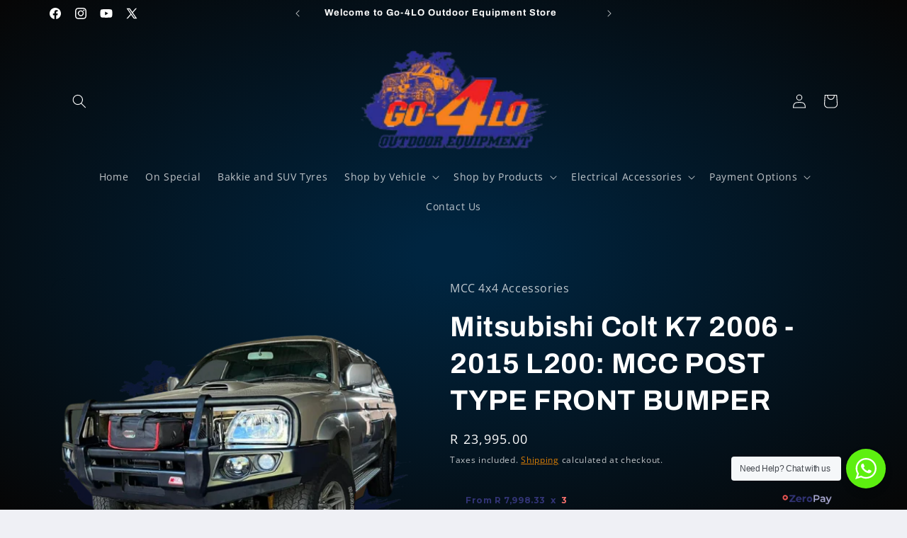

--- FILE ---
content_type: text/html; charset=utf-8
request_url: https://go4lo.co.za/products/mitsubishi-colt-k7-2006-2015-l200-mcc-post-type-front-bumper
body_size: 50242
content:
<!doctype html>
<html class="js" lang="en">
  <head>
    <meta charset="utf-8">
    <meta http-equiv="X-UA-Compatible" content="IE=edge">
    <meta name="viewport" content="width=device-width,initial-scale=1">
    <meta name="theme-color" content="">
    <link rel="canonical" href="https://go4lo.co.za/products/mitsubishi-colt-k7-2006-2015-l200-mcc-post-type-front-bumper"><link rel="icon" type="image/png" href="//go4lo.co.za/cdn/shop/files/Go-4LO_Invoice_Logo_cc82a574-ceac-4feb-8b1f-9195d0db08f6.png?crop=center&height=32&v=1701852229&width=32"><link rel="preconnect" href="https://fonts.shopifycdn.com" crossorigin><title>
      Mitsubishi Colt K7 2006 - 2015 L200: MCC POST TYPE FRONT BUMPER
 &ndash; Go-4LO Outdoor Equipment</title>

    
      <meta name="description" content="L200 MCC POST TYPE FRONT BUMPER: This Mitsubishi Colt K7 2006-2015 L200 Front Bumper is designed to give your vehicle maximum protection while off-roading. It features a winch-compatible mount bracket and comes complete with lights, as well as two under-protection plates. Enjoy superior strength and safety with these h">
    

    

<meta property="og:site_name" content="Go-4LO Outdoor Equipment">
<meta property="og:url" content="https://go4lo.co.za/products/mitsubishi-colt-k7-2006-2015-l200-mcc-post-type-front-bumper">
<meta property="og:title" content="Mitsubishi Colt K7 2006 - 2015 L200: MCC POST TYPE FRONT BUMPER">
<meta property="og:type" content="product">
<meta property="og:description" content="L200 MCC POST TYPE FRONT BUMPER: This Mitsubishi Colt K7 2006-2015 L200 Front Bumper is designed to give your vehicle maximum protection while off-roading. It features a winch-compatible mount bracket and comes complete with lights, as well as two under-protection plates. Enjoy superior strength and safety with these h"><meta property="og:image" content="http://go4lo.co.za/cdn/shop/files/Untitleddesign_261ab77f-8ede-4a29-b798-79cd0d797fe3.png?v=1693211611">
  <meta property="og:image:secure_url" content="https://go4lo.co.za/cdn/shop/files/Untitleddesign_261ab77f-8ede-4a29-b798-79cd0d797fe3.png?v=1693211611">
  <meta property="og:image:width" content="500">
  <meta property="og:image:height" content="500"><meta property="og:price:amount" content="23,995.00">
  <meta property="og:price:currency" content="ZAR"><meta name="twitter:site" content="@Go_4LO"><meta name="twitter:card" content="summary_large_image">
<meta name="twitter:title" content="Mitsubishi Colt K7 2006 - 2015 L200: MCC POST TYPE FRONT BUMPER">
<meta name="twitter:description" content="L200 MCC POST TYPE FRONT BUMPER: This Mitsubishi Colt K7 2006-2015 L200 Front Bumper is designed to give your vehicle maximum protection while off-roading. It features a winch-compatible mount bracket and comes complete with lights, as well as two under-protection plates. Enjoy superior strength and safety with these h">


    <script src="//go4lo.co.za/cdn/shop/t/22/assets/constants.js?v=132983761750457495441753775551" defer="defer"></script>
    <script src="//go4lo.co.za/cdn/shop/t/22/assets/pubsub.js?v=25310214064522200911753775553" defer="defer"></script>
    <script src="//go4lo.co.za/cdn/shop/t/22/assets/global.js?v=7301445359237545521753775552" defer="defer"></script>
    <script src="//go4lo.co.za/cdn/shop/t/22/assets/details-disclosure.js?v=13653116266235556501753775551" defer="defer"></script>
    <script src="//go4lo.co.za/cdn/shop/t/22/assets/details-modal.js?v=25581673532751508451753775551" defer="defer"></script>
    <script src="//go4lo.co.za/cdn/shop/t/22/assets/search-form.js?v=133129549252120666541753775553" defer="defer"></script><script>window.performance && window.performance.mark && window.performance.mark('shopify.content_for_header.start');</script><meta name="google-site-verification" content="VxN3Iq_pcZ0UNvoBDwu7fHGsOt3fsMjft1IN9qMHcr0">
<meta name="google-site-verification" content="ioIGJiwKc1QvayL2ti52h6k-5QRmLNNn5j8zHFKKT5o">
<meta name="google-site-verification" content="VxN3Iq_pcZ0UNvoBDwu7fHGsOt3fsMjft1IN9qMHcr0">
<meta name="google-site-verification" content="nQj1WSX1QEyzMZfEFsGvI19DDmxhsEdSh4qdOAM_Zb0">
<meta name="facebook-domain-verification" content="55u6lyu394ky530brgdxt636hd9343">
<meta id="shopify-digital-wallet" name="shopify-digital-wallet" content="/44799066272/digital_wallets/dialog">
<link rel="alternate" type="application/json+oembed" href="https://go4lo.co.za/products/mitsubishi-colt-k7-2006-2015-l200-mcc-post-type-front-bumper.oembed">
<script async="async" src="/checkouts/internal/preloads.js?locale=en-ZA"></script>
<script id="shopify-features" type="application/json">{"accessToken":"959bb443fb6233ff3a46853372048c4d","betas":["rich-media-storefront-analytics"],"domain":"go4lo.co.za","predictiveSearch":true,"shopId":44799066272,"locale":"en"}</script>
<script>var Shopify = Shopify || {};
Shopify.shop = "badass-outdoor-equipment.myshopify.com";
Shopify.locale = "en";
Shopify.currency = {"active":"ZAR","rate":"1.0"};
Shopify.country = "ZA";
Shopify.theme = {"name":"Updated Refresh Latest Update 29\/07\/2025","id":146426134717,"schema_name":"Refresh","schema_version":"15.4.0","theme_store_id":1567,"role":"main"};
Shopify.theme.handle = "null";
Shopify.theme.style = {"id":null,"handle":null};
Shopify.cdnHost = "go4lo.co.za/cdn";
Shopify.routes = Shopify.routes || {};
Shopify.routes.root = "/";</script>
<script type="module">!function(o){(o.Shopify=o.Shopify||{}).modules=!0}(window);</script>
<script>!function(o){function n(){var o=[];function n(){o.push(Array.prototype.slice.apply(arguments))}return n.q=o,n}var t=o.Shopify=o.Shopify||{};t.loadFeatures=n(),t.autoloadFeatures=n()}(window);</script>
<script id="shop-js-analytics" type="application/json">{"pageType":"product"}</script>
<script defer="defer" async type="module" src="//go4lo.co.za/cdn/shopifycloud/shop-js/modules/v2/client.init-shop-cart-sync_BT-GjEfc.en.esm.js"></script>
<script defer="defer" async type="module" src="//go4lo.co.za/cdn/shopifycloud/shop-js/modules/v2/chunk.common_D58fp_Oc.esm.js"></script>
<script defer="defer" async type="module" src="//go4lo.co.za/cdn/shopifycloud/shop-js/modules/v2/chunk.modal_xMitdFEc.esm.js"></script>
<script type="module">
  await import("//go4lo.co.za/cdn/shopifycloud/shop-js/modules/v2/client.init-shop-cart-sync_BT-GjEfc.en.esm.js");
await import("//go4lo.co.za/cdn/shopifycloud/shop-js/modules/v2/chunk.common_D58fp_Oc.esm.js");
await import("//go4lo.co.za/cdn/shopifycloud/shop-js/modules/v2/chunk.modal_xMitdFEc.esm.js");

  window.Shopify.SignInWithShop?.initShopCartSync?.({"fedCMEnabled":true,"windoidEnabled":true});

</script>
<script>(function() {
  var isLoaded = false;
  function asyncLoad() {
    if (isLoaded) return;
    isLoaded = true;
    var urls = ["\/\/cdn.trustedsite.com\/js\/partner-shopify.js?shop=badass-outdoor-equipment.myshopify.com","https:\/\/cdn-app.cart-bot.net\/public\/js\/append.js?shop=badass-outdoor-equipment.myshopify.com","https:\/\/omnisnippet1.com\/platforms\/shopify.js?source=scriptTag\u0026v=2025-05-15T12\u0026shop=badass-outdoor-equipment.myshopify.com"];
    for (var i = 0; i < urls.length; i++) {
      var s = document.createElement('script');
      s.type = 'text/javascript';
      s.async = true;
      s.src = urls[i];
      var x = document.getElementsByTagName('script')[0];
      x.parentNode.insertBefore(s, x);
    }
  };
  if(window.attachEvent) {
    window.attachEvent('onload', asyncLoad);
  } else {
    window.addEventListener('load', asyncLoad, false);
  }
})();</script>
<script id="__st">var __st={"a":44799066272,"offset":7200,"reqid":"66a5fa11-3048-49dc-a5fe-1da7116b7d3b-1769119028","pageurl":"go4lo.co.za\/products\/mitsubishi-colt-k7-2006-2015-l200-mcc-post-type-front-bumper","u":"f2738680f92a","p":"product","rtyp":"product","rid":7503506931901};</script>
<script>window.ShopifyPaypalV4VisibilityTracking = true;</script>
<script id="captcha-bootstrap">!function(){'use strict';const t='contact',e='account',n='new_comment',o=[[t,t],['blogs',n],['comments',n],[t,'customer']],c=[[e,'customer_login'],[e,'guest_login'],[e,'recover_customer_password'],[e,'create_customer']],r=t=>t.map((([t,e])=>`form[action*='/${t}']:not([data-nocaptcha='true']) input[name='form_type'][value='${e}']`)).join(','),a=t=>()=>t?[...document.querySelectorAll(t)].map((t=>t.form)):[];function s(){const t=[...o],e=r(t);return a(e)}const i='password',u='form_key',d=['recaptcha-v3-token','g-recaptcha-response','h-captcha-response',i],f=()=>{try{return window.sessionStorage}catch{return}},m='__shopify_v',_=t=>t.elements[u];function p(t,e,n=!1){try{const o=window.sessionStorage,c=JSON.parse(o.getItem(e)),{data:r}=function(t){const{data:e,action:n}=t;return t[m]||n?{data:e,action:n}:{data:t,action:n}}(c);for(const[e,n]of Object.entries(r))t.elements[e]&&(t.elements[e].value=n);n&&o.removeItem(e)}catch(o){console.error('form repopulation failed',{error:o})}}const l='form_type',E='cptcha';function T(t){t.dataset[E]=!0}const w=window,h=w.document,L='Shopify',v='ce_forms',y='captcha';let A=!1;((t,e)=>{const n=(g='f06e6c50-85a8-45c8-87d0-21a2b65856fe',I='https://cdn.shopify.com/shopifycloud/storefront-forms-hcaptcha/ce_storefront_forms_captcha_hcaptcha.v1.5.2.iife.js',D={infoText:'Protected by hCaptcha',privacyText:'Privacy',termsText:'Terms'},(t,e,n)=>{const o=w[L][v],c=o.bindForm;if(c)return c(t,g,e,D).then(n);var r;o.q.push([[t,g,e,D],n]),r=I,A||(h.body.append(Object.assign(h.createElement('script'),{id:'captcha-provider',async:!0,src:r})),A=!0)});var g,I,D;w[L]=w[L]||{},w[L][v]=w[L][v]||{},w[L][v].q=[],w[L][y]=w[L][y]||{},w[L][y].protect=function(t,e){n(t,void 0,e),T(t)},Object.freeze(w[L][y]),function(t,e,n,w,h,L){const[v,y,A,g]=function(t,e,n){const i=e?o:[],u=t?c:[],d=[...i,...u],f=r(d),m=r(i),_=r(d.filter((([t,e])=>n.includes(e))));return[a(f),a(m),a(_),s()]}(w,h,L),I=t=>{const e=t.target;return e instanceof HTMLFormElement?e:e&&e.form},D=t=>v().includes(t);t.addEventListener('submit',(t=>{const e=I(t);if(!e)return;const n=D(e)&&!e.dataset.hcaptchaBound&&!e.dataset.recaptchaBound,o=_(e),c=g().includes(e)&&(!o||!o.value);(n||c)&&t.preventDefault(),c&&!n&&(function(t){try{if(!f())return;!function(t){const e=f();if(!e)return;const n=_(t);if(!n)return;const o=n.value;o&&e.removeItem(o)}(t);const e=Array.from(Array(32),(()=>Math.random().toString(36)[2])).join('');!function(t,e){_(t)||t.append(Object.assign(document.createElement('input'),{type:'hidden',name:u})),t.elements[u].value=e}(t,e),function(t,e){const n=f();if(!n)return;const o=[...t.querySelectorAll(`input[type='${i}']`)].map((({name:t})=>t)),c=[...d,...o],r={};for(const[a,s]of new FormData(t).entries())c.includes(a)||(r[a]=s);n.setItem(e,JSON.stringify({[m]:1,action:t.action,data:r}))}(t,e)}catch(e){console.error('failed to persist form',e)}}(e),e.submit())}));const S=(t,e)=>{t&&!t.dataset[E]&&(n(t,e.some((e=>e===t))),T(t))};for(const o of['focusin','change'])t.addEventListener(o,(t=>{const e=I(t);D(e)&&S(e,y())}));const B=e.get('form_key'),M=e.get(l),P=B&&M;t.addEventListener('DOMContentLoaded',(()=>{const t=y();if(P)for(const e of t)e.elements[l].value===M&&p(e,B);[...new Set([...A(),...v().filter((t=>'true'===t.dataset.shopifyCaptcha))])].forEach((e=>S(e,t)))}))}(h,new URLSearchParams(w.location.search),n,t,e,['guest_login'])})(!0,!0)}();</script>
<script integrity="sha256-4kQ18oKyAcykRKYeNunJcIwy7WH5gtpwJnB7kiuLZ1E=" data-source-attribution="shopify.loadfeatures" defer="defer" src="//go4lo.co.za/cdn/shopifycloud/storefront/assets/storefront/load_feature-a0a9edcb.js" crossorigin="anonymous"></script>
<script data-source-attribution="shopify.dynamic_checkout.dynamic.init">var Shopify=Shopify||{};Shopify.PaymentButton=Shopify.PaymentButton||{isStorefrontPortableWallets:!0,init:function(){window.Shopify.PaymentButton.init=function(){};var t=document.createElement("script");t.src="https://go4lo.co.za/cdn/shopifycloud/portable-wallets/latest/portable-wallets.en.js",t.type="module",document.head.appendChild(t)}};
</script>
<script data-source-attribution="shopify.dynamic_checkout.buyer_consent">
  function portableWalletsHideBuyerConsent(e){var t=document.getElementById("shopify-buyer-consent"),n=document.getElementById("shopify-subscription-policy-button");t&&n&&(t.classList.add("hidden"),t.setAttribute("aria-hidden","true"),n.removeEventListener("click",e))}function portableWalletsShowBuyerConsent(e){var t=document.getElementById("shopify-buyer-consent"),n=document.getElementById("shopify-subscription-policy-button");t&&n&&(t.classList.remove("hidden"),t.removeAttribute("aria-hidden"),n.addEventListener("click",e))}window.Shopify?.PaymentButton&&(window.Shopify.PaymentButton.hideBuyerConsent=portableWalletsHideBuyerConsent,window.Shopify.PaymentButton.showBuyerConsent=portableWalletsShowBuyerConsent);
</script>
<script>
  function portableWalletsCleanup(e){e&&e.src&&console.error("Failed to load portable wallets script "+e.src);var t=document.querySelectorAll("shopify-accelerated-checkout .shopify-payment-button__skeleton, shopify-accelerated-checkout-cart .wallet-cart-button__skeleton"),e=document.getElementById("shopify-buyer-consent");for(let e=0;e<t.length;e++)t[e].remove();e&&e.remove()}function portableWalletsNotLoadedAsModule(e){e instanceof ErrorEvent&&"string"==typeof e.message&&e.message.includes("import.meta")&&"string"==typeof e.filename&&e.filename.includes("portable-wallets")&&(window.removeEventListener("error",portableWalletsNotLoadedAsModule),window.Shopify.PaymentButton.failedToLoad=e,"loading"===document.readyState?document.addEventListener("DOMContentLoaded",window.Shopify.PaymentButton.init):window.Shopify.PaymentButton.init())}window.addEventListener("error",portableWalletsNotLoadedAsModule);
</script>

<script type="module" src="https://go4lo.co.za/cdn/shopifycloud/portable-wallets/latest/portable-wallets.en.js" onError="portableWalletsCleanup(this)" crossorigin="anonymous"></script>
<script nomodule>
  document.addEventListener("DOMContentLoaded", portableWalletsCleanup);
</script>

<link id="shopify-accelerated-checkout-styles" rel="stylesheet" media="screen" href="https://go4lo.co.za/cdn/shopifycloud/portable-wallets/latest/accelerated-checkout-backwards-compat.css" crossorigin="anonymous">
<style id="shopify-accelerated-checkout-cart">
        #shopify-buyer-consent {
  margin-top: 1em;
  display: inline-block;
  width: 100%;
}

#shopify-buyer-consent.hidden {
  display: none;
}

#shopify-subscription-policy-button {
  background: none;
  border: none;
  padding: 0;
  text-decoration: underline;
  font-size: inherit;
  cursor: pointer;
}

#shopify-subscription-policy-button::before {
  box-shadow: none;
}

      </style>
<script id="sections-script" data-sections="header" defer="defer" src="//go4lo.co.za/cdn/shop/t/22/compiled_assets/scripts.js?v=3341"></script>
<script>window.performance && window.performance.mark && window.performance.mark('shopify.content_for_header.end');</script>


    <style data-shopify>
      @font-face {
  font-family: "Open Sans";
  font-weight: 400;
  font-style: normal;
  font-display: swap;
  src: url("//go4lo.co.za/cdn/fonts/open_sans/opensans_n4.c32e4d4eca5273f6d4ee95ddf54b5bbb75fc9b61.woff2") format("woff2"),
       url("//go4lo.co.za/cdn/fonts/open_sans/opensans_n4.5f3406f8d94162b37bfa232b486ac93ee892406d.woff") format("woff");
}

      @font-face {
  font-family: "Open Sans";
  font-weight: 700;
  font-style: normal;
  font-display: swap;
  src: url("//go4lo.co.za/cdn/fonts/open_sans/opensans_n7.a9393be1574ea8606c68f4441806b2711d0d13e4.woff2") format("woff2"),
       url("//go4lo.co.za/cdn/fonts/open_sans/opensans_n7.7b8af34a6ebf52beb1a4c1d8c73ad6910ec2e553.woff") format("woff");
}

      @font-face {
  font-family: "Open Sans";
  font-weight: 400;
  font-style: italic;
  font-display: swap;
  src: url("//go4lo.co.za/cdn/fonts/open_sans/opensans_i4.6f1d45f7a46916cc95c694aab32ecbf7509cbf33.woff2") format("woff2"),
       url("//go4lo.co.za/cdn/fonts/open_sans/opensans_i4.4efaa52d5a57aa9a57c1556cc2b7465d18839daa.woff") format("woff");
}

      @font-face {
  font-family: "Open Sans";
  font-weight: 700;
  font-style: italic;
  font-display: swap;
  src: url("//go4lo.co.za/cdn/fonts/open_sans/opensans_i7.916ced2e2ce15f7fcd95d196601a15e7b89ee9a4.woff2") format("woff2"),
       url("//go4lo.co.za/cdn/fonts/open_sans/opensans_i7.99a9cff8c86ea65461de497ade3d515a98f8b32a.woff") format("woff");
}

      @font-face {
  font-family: Archivo;
  font-weight: 700;
  font-style: normal;
  font-display: swap;
  src: url("//go4lo.co.za/cdn/fonts/archivo/archivo_n7.651b020b3543640c100112be6f1c1b8e816c7f13.woff2") format("woff2"),
       url("//go4lo.co.za/cdn/fonts/archivo/archivo_n7.7e9106d320e6594976a7dcb57957f3e712e83c96.woff") format("woff");
}


      
        :root,
        .color-background-1 {
          --color-background: 239,240,245;
        
          --gradient-background: #eff0f5;
        

        

        --color-foreground: 0,37,64;
        --color-background-contrast: 161,166,196;
        --color-shadow: 0,37,64;
        --color-button: 0,37,64;
        --color-button-text: 239,240,245;
        --color-secondary-button: 239,240,245;
        --color-secondary-button-text: 0,37,64;
        --color-link: 0,37,64;
        --color-badge-foreground: 0,37,64;
        --color-badge-background: 239,240,245;
        --color-badge-border: 0,37,64;
        --payment-terms-background-color: rgb(239 240 245);
      }
      
        
        .color-background-2 {
          --color-background: 255,255,255;
        
          --gradient-background: #ffffff;
        

        

        --color-foreground: 0,37,64;
        --color-background-contrast: 191,191,191;
        --color-shadow: 0,37,64;
        --color-button: 0,37,64;
        --color-button-text: 255,255,255;
        --color-secondary-button: 255,255,255;
        --color-secondary-button-text: 0,37,64;
        --color-link: 0,37,64;
        --color-badge-foreground: 0,37,64;
        --color-badge-background: 255,255,255;
        --color-badge-border: 0,37,64;
        --payment-terms-background-color: rgb(255 255 255);
      }
      
        
        .color-inverse {
          --color-background: 14,27,77;
        
          --gradient-background: #0e1b4d;
        

        

        --color-foreground: 255,255,255;
        --color-background-contrast: 18,35,99;
        --color-shadow: 14,27,77;
        --color-button: 255,255,255;
        --color-button-text: 14,27,77;
        --color-secondary-button: 14,27,77;
        --color-secondary-button-text: 255,255,255;
        --color-link: 255,255,255;
        --color-badge-foreground: 255,255,255;
        --color-badge-background: 14,27,77;
        --color-badge-border: 255,255,255;
        --payment-terms-background-color: rgb(14 27 77);
      }
      
        
        .color-accent-1 {
          --color-background: 255,145,0;
        
          --gradient-background: #ff9100;
        

        

        --color-foreground: 255,255,255;
        --color-background-contrast: 128,73,0;
        --color-shadow: 14,27,77;
        --color-button: 255,255,255;
        --color-button-text: 71,112,219;
        --color-secondary-button: 255,145,0;
        --color-secondary-button-text: 255,255,255;
        --color-link: 255,255,255;
        --color-badge-foreground: 255,255,255;
        --color-badge-background: 255,145,0;
        --color-badge-border: 255,255,255;
        --payment-terms-background-color: rgb(255 145 0);
      }
      
        
        .color-accent-2 {
          --color-background: 227,36,2;
        
          --gradient-background: #e32402;
        

        

        --color-foreground: 255,255,255;
        --color-background-contrast: 101,16,1;
        --color-shadow: 14,27,77;
        --color-button: 255,255,255;
        --color-button-text: 227,36,2;
        --color-secondary-button: 227,36,2;
        --color-secondary-button-text: 255,255,255;
        --color-link: 255,255,255;
        --color-badge-foreground: 255,255,255;
        --color-badge-background: 227,36,2;
        --color-badge-border: 255,255,255;
        --payment-terms-background-color: rgb(227 36 2);
      }
      
        
        .color-scheme-0d57ebf5-13ae-470c-b86b-fd39d5417d67 {
          --color-background: 0,0,0;
        
          --gradient-background: radial-gradient(rgba(0, 37, 64, 1) 6%, rgba(6, 6, 6, 1) 99%);
        

        

        --color-foreground: 255,255,255;
        --color-background-contrast: 128,128,128;
        --color-shadow: 255,255,255;
        --color-button: 246,1,0;
        --color-button-text: 255,255,255;
        --color-secondary-button: 0,0,0;
        --color-secondary-button-text: 255,145,0;
        --color-link: 255,145,0;
        --color-badge-foreground: 255,255,255;
        --color-badge-background: 0,0,0;
        --color-badge-border: 255,255,255;
        --payment-terms-background-color: rgb(0 0 0);
      }
      
        
        .color-scheme-48d03d39-97f4-41ca-b8ee-ccffafaffeac {
          --color-background: 239,240,245;
        
          --gradient-background: radial-gradient(rgba(222, 222, 222, 1), rgba(0, 37, 64, 0.98) 97%);
        

        

        --color-foreground: 221,29,29;
        --color-background-contrast: 161,166,196;
        --color-shadow: 0,37,64;
        --color-button: 0,37,64;
        --color-button-text: 239,240,245;
        --color-secondary-button: 239,240,245;
        --color-secondary-button-text: 0,37,64;
        --color-link: 0,37,64;
        --color-badge-foreground: 221,29,29;
        --color-badge-background: 239,240,245;
        --color-badge-border: 221,29,29;
        --payment-terms-background-color: rgb(239 240 245);
      }
      

      body, .color-background-1, .color-background-2, .color-inverse, .color-accent-1, .color-accent-2, .color-scheme-0d57ebf5-13ae-470c-b86b-fd39d5417d67, .color-scheme-48d03d39-97f4-41ca-b8ee-ccffafaffeac {
        color: rgba(var(--color-foreground), 0.75);
        background-color: rgb(var(--color-background));
      }

      :root {
        --font-body-family: "Open Sans", sans-serif;
        --font-body-style: normal;
        --font-body-weight: 400;
        --font-body-weight-bold: 700;

        --font-heading-family: Archivo, sans-serif;
        --font-heading-style: normal;
        --font-heading-weight: 700;

        --font-body-scale: 1.0;
        --font-heading-scale: 1.0;

        --media-padding: px;
        --media-border-opacity: 0.1;
        --media-border-width: 0px;
        --media-radius: 20px;
        --media-shadow-opacity: 0.0;
        --media-shadow-horizontal-offset: 0px;
        --media-shadow-vertical-offset: 4px;
        --media-shadow-blur-radius: 5px;
        --media-shadow-visible: 0;

        --page-width: 120rem;
        --page-width-margin: 0rem;

        --product-card-image-padding: 0.8rem;
        --product-card-corner-radius: 1.8rem;
        --product-card-text-alignment: left;
        --product-card-border-width: 0.1rem;
        --product-card-border-opacity: 1.0;
        --product-card-shadow-opacity: 0.0;
        --product-card-shadow-visible: 0;
        --product-card-shadow-horizontal-offset: 0.0rem;
        --product-card-shadow-vertical-offset: 0.4rem;
        --product-card-shadow-blur-radius: 0.5rem;

        --collection-card-image-padding: 1.6rem;
        --collection-card-corner-radius: 1.8rem;
        --collection-card-text-alignment: left;
        --collection-card-border-width: 0.3rem;
        --collection-card-border-opacity: 1.0;
        --collection-card-shadow-opacity: 0.0;
        --collection-card-shadow-visible: 0;
        --collection-card-shadow-horizontal-offset: 0.0rem;
        --collection-card-shadow-vertical-offset: 0.4rem;
        --collection-card-shadow-blur-radius: 0.5rem;

        --blog-card-image-padding: 1.6rem;
        --blog-card-corner-radius: 1.8rem;
        --blog-card-text-alignment: left;
        --blog-card-border-width: 0.1rem;
        --blog-card-border-opacity: 1.0;
        --blog-card-shadow-opacity: 0.0;
        --blog-card-shadow-visible: 0;
        --blog-card-shadow-horizontal-offset: 0.0rem;
        --blog-card-shadow-vertical-offset: 0.4rem;
        --blog-card-shadow-blur-radius: 0.5rem;

        --badge-corner-radius: 1.4rem;

        --popup-border-width: 1px;
        --popup-border-opacity: 0.1;
        --popup-corner-radius: 18px;
        --popup-shadow-opacity: 0.0;
        --popup-shadow-horizontal-offset: 0px;
        --popup-shadow-vertical-offset: 4px;
        --popup-shadow-blur-radius: 5px;

        --drawer-border-width: 0px;
        --drawer-border-opacity: 0.1;
        --drawer-shadow-opacity: 0.0;
        --drawer-shadow-horizontal-offset: 0px;
        --drawer-shadow-vertical-offset: 4px;
        --drawer-shadow-blur-radius: 5px;

        --spacing-sections-desktop: 0px;
        --spacing-sections-mobile: 0px;

        --grid-desktop-vertical-spacing: 28px;
        --grid-desktop-horizontal-spacing: 36px;
        --grid-mobile-vertical-spacing: 14px;
        --grid-mobile-horizontal-spacing: 18px;

        --text-boxes-border-opacity: 0.1;
        --text-boxes-border-width: 3px;
        --text-boxes-radius: 20px;
        --text-boxes-shadow-opacity: 0.0;
        --text-boxes-shadow-visible: 0;
        --text-boxes-shadow-horizontal-offset: 0px;
        --text-boxes-shadow-vertical-offset: 4px;
        --text-boxes-shadow-blur-radius: 5px;

        --buttons-radius: 40px;
        --buttons-radius-outset: 43px;
        --buttons-border-width: 3px;
        --buttons-border-opacity: 0.7;
        --buttons-shadow-opacity: 0.65;
        --buttons-shadow-visible: 1;
        --buttons-shadow-horizontal-offset: 6px;
        --buttons-shadow-vertical-offset: -6px;
        --buttons-shadow-blur-radius: 10px;
        --buttons-border-offset: 0.3px;

        --inputs-radius: 26px;
        --inputs-border-width: 3px;
        --inputs-border-opacity: 1.0;
        --inputs-shadow-opacity: 0.0;
        --inputs-shadow-horizontal-offset: 0px;
        --inputs-margin-offset: 0px;
        --inputs-shadow-vertical-offset: 4px;
        --inputs-shadow-blur-radius: 5px;
        --inputs-radius-outset: 29px;

        --variant-pills-radius: 40px;
        --variant-pills-border-width: 3px;
        --variant-pills-border-opacity: 0.55;
        --variant-pills-shadow-opacity: 0.65;
        --variant-pills-shadow-horizontal-offset: 0px;
        --variant-pills-shadow-vertical-offset: 6px;
        --variant-pills-shadow-blur-radius: 5px;
      }

      *,
      *::before,
      *::after {
        box-sizing: inherit;
      }

      html {
        box-sizing: border-box;
        font-size: calc(var(--font-body-scale) * 62.5%);
        height: 100%;
      }

      body {
        display: grid;
        grid-template-rows: auto auto 1fr auto;
        grid-template-columns: 100%;
        min-height: 100%;
        margin: 0;
        font-size: 1.5rem;
        letter-spacing: 0.06rem;
        line-height: calc(1 + 0.8 / var(--font-body-scale));
        font-family: var(--font-body-family);
        font-style: var(--font-body-style);
        font-weight: var(--font-body-weight);
      }

      @media screen and (min-width: 750px) {
        body {
          font-size: 1.6rem;
        }
      }
    </style>

    <link href="//go4lo.co.za/cdn/shop/t/22/assets/base.css?v=159841507637079171801753775551" rel="stylesheet" type="text/css" media="all" />
    <link rel="stylesheet" href="//go4lo.co.za/cdn/shop/t/22/assets/component-cart-items.css?v=13033300910818915211753775551" media="print" onload="this.media='all'"><link href="//go4lo.co.za/cdn/shop/t/22/assets/component-cart-drawer.css?v=39223250576183958541753775551" rel="stylesheet" type="text/css" media="all" />
      <link href="//go4lo.co.za/cdn/shop/t/22/assets/component-cart.css?v=164708765130180853531753775551" rel="stylesheet" type="text/css" media="all" />
      <link href="//go4lo.co.za/cdn/shop/t/22/assets/component-totals.css?v=15906652033866631521753775551" rel="stylesheet" type="text/css" media="all" />
      <link href="//go4lo.co.za/cdn/shop/t/22/assets/component-price.css?v=47596247576480123001753775551" rel="stylesheet" type="text/css" media="all" />
      <link href="//go4lo.co.za/cdn/shop/t/22/assets/component-discounts.css?v=152760482443307489271753775551" rel="stylesheet" type="text/css" media="all" />

      <link rel="preload" as="font" href="//go4lo.co.za/cdn/fonts/open_sans/opensans_n4.c32e4d4eca5273f6d4ee95ddf54b5bbb75fc9b61.woff2" type="font/woff2" crossorigin>
      

      <link rel="preload" as="font" href="//go4lo.co.za/cdn/fonts/archivo/archivo_n7.651b020b3543640c100112be6f1c1b8e816c7f13.woff2" type="font/woff2" crossorigin>
      
<link
        rel="stylesheet"
        href="//go4lo.co.za/cdn/shop/t/22/assets/component-predictive-search.css?v=118923337488134913561753775551"
        media="print"
        onload="this.media='all'"
      ><script>
      if (Shopify.designMode) {
        document.documentElement.classList.add('shopify-design-mode');
      }
    </script>
  <!-- BEGIN app block: shopify://apps/judge-me-reviews/blocks/judgeme_core/61ccd3b1-a9f2-4160-9fe9-4fec8413e5d8 --><!-- Start of Judge.me Core -->






<link rel="dns-prefetch" href="https://cdnwidget.judge.me">
<link rel="dns-prefetch" href="https://cdn.judge.me">
<link rel="dns-prefetch" href="https://cdn1.judge.me">
<link rel="dns-prefetch" href="https://api.judge.me">

<script data-cfasync='false' class='jdgm-settings-script'>window.jdgmSettings={"pagination":5,"disable_web_reviews":false,"badge_no_review_text":"No reviews","badge_n_reviews_text":"{{ n }} review/reviews","badge_star_color":"#DD1D1D","hide_badge_preview_if_no_reviews":true,"badge_hide_text":false,"enforce_center_preview_badge":false,"widget_title":"Customer Reviews","widget_open_form_text":"Write a review","widget_close_form_text":"Cancel review","widget_refresh_page_text":"Refresh page","widget_summary_text":"Based on {{ number_of_reviews }} review/reviews","widget_no_review_text":"Be the first to write a review","widget_name_field_text":"Display name","widget_verified_name_field_text":"Verified Name (public)","widget_name_placeholder_text":"Display name","widget_required_field_error_text":"This field is required.","widget_email_field_text":"Email address","widget_verified_email_field_text":"Verified Email (private, can not be edited)","widget_email_placeholder_text":"Your email address","widget_email_field_error_text":"Please enter a valid email address.","widget_rating_field_text":"Rating","widget_review_title_field_text":"Review Title","widget_review_title_placeholder_text":"Give your review a title","widget_review_body_field_text":"Review content","widget_review_body_placeholder_text":"Start writing here...","widget_pictures_field_text":"Picture/Video (optional)","widget_submit_review_text":"Submit Review","widget_submit_verified_review_text":"Submit Verified Review","widget_submit_success_msg_with_auto_publish":"Thank you! Please refresh the page in a few moments to see your review. You can remove or edit your review by logging into \u003ca href='https://judge.me/login' target='_blank' rel='nofollow noopener'\u003eJudge.me\u003c/a\u003e","widget_submit_success_msg_no_auto_publish":"Thank you! Your review will be published as soon as it is approved by the shop admin. You can remove or edit your review by logging into \u003ca href='https://judge.me/login' target='_blank' rel='nofollow noopener'\u003eJudge.me\u003c/a\u003e","widget_show_default_reviews_out_of_total_text":"Showing {{ n_reviews_shown }} out of {{ n_reviews }} reviews.","widget_show_all_link_text":"Show all","widget_show_less_link_text":"Show less","widget_author_said_text":"{{ reviewer_name }} said:","widget_days_text":"{{ n }} days ago","widget_weeks_text":"{{ n }} week/weeks ago","widget_months_text":"{{ n }} month/months ago","widget_years_text":"{{ n }} year/years ago","widget_yesterday_text":"Yesterday","widget_today_text":"Today","widget_replied_text":"\u003e\u003e {{ shop_name }} replied:","widget_read_more_text":"Read more","widget_reviewer_name_as_initial":"","widget_rating_filter_color":"#fbcd0a","widget_rating_filter_see_all_text":"See all reviews","widget_sorting_most_recent_text":"Most Recent","widget_sorting_highest_rating_text":"Highest Rating","widget_sorting_lowest_rating_text":"Lowest Rating","widget_sorting_with_pictures_text":"Only Pictures","widget_sorting_most_helpful_text":"Most Helpful","widget_open_question_form_text":"Ask a question","widget_reviews_subtab_text":"Reviews","widget_questions_subtab_text":"Questions","widget_question_label_text":"Question","widget_answer_label_text":"Answer","widget_question_placeholder_text":"Write your question here","widget_submit_question_text":"Submit Question","widget_question_submit_success_text":"Thank you for your question! We will notify you once it gets answered.","widget_star_color":"#DD1D1D","verified_badge_text":"Verified","verified_badge_bg_color":"","verified_badge_text_color":"","verified_badge_placement":"left-of-reviewer-name","widget_review_max_height":"","widget_hide_border":false,"widget_social_share":false,"widget_thumb":false,"widget_review_location_show":false,"widget_location_format":"","all_reviews_include_out_of_store_products":true,"all_reviews_out_of_store_text":"(out of store)","all_reviews_pagination":100,"all_reviews_product_name_prefix_text":"about","enable_review_pictures":true,"enable_question_anwser":false,"widget_theme":"default","review_date_format":"mm/dd/yyyy","default_sort_method":"most-recent","widget_product_reviews_subtab_text":"Product Reviews","widget_shop_reviews_subtab_text":"Shop Reviews","widget_other_products_reviews_text":"Reviews for other products","widget_store_reviews_subtab_text":"Store reviews","widget_no_store_reviews_text":"This store hasn't received any reviews yet","widget_web_restriction_product_reviews_text":"This product hasn't received any reviews yet","widget_no_items_text":"No items found","widget_show_more_text":"Show more","widget_write_a_store_review_text":"Write a Store Review","widget_other_languages_heading":"Reviews in Other Languages","widget_translate_review_text":"Translate review to {{ language }}","widget_translating_review_text":"Translating...","widget_show_original_translation_text":"Show original ({{ language }})","widget_translate_review_failed_text":"Review couldn't be translated.","widget_translate_review_retry_text":"Retry","widget_translate_review_try_again_later_text":"Try again later","show_product_url_for_grouped_product":false,"widget_sorting_pictures_first_text":"Pictures First","show_pictures_on_all_rev_page_mobile":false,"show_pictures_on_all_rev_page_desktop":false,"floating_tab_hide_mobile_install_preference":false,"floating_tab_button_name":"★ Reviews","floating_tab_title":"Let customers speak for us","floating_tab_button_color":"","floating_tab_button_background_color":"","floating_tab_url":"","floating_tab_url_enabled":false,"floating_tab_tab_style":"text","all_reviews_text_badge_text":"Customers rate us {{ shop.metafields.judgeme.all_reviews_rating | round: 1 }}/5 based on {{ shop.metafields.judgeme.all_reviews_count }} reviews.","all_reviews_text_badge_text_branded_style":"{{ shop.metafields.judgeme.all_reviews_rating | round: 1 }} out of 5 stars based on {{ shop.metafields.judgeme.all_reviews_count }} reviews","is_all_reviews_text_badge_a_link":false,"show_stars_for_all_reviews_text_badge":false,"all_reviews_text_badge_url":"","all_reviews_text_style":"branded","all_reviews_text_color_style":"judgeme_brand_color","all_reviews_text_color":"#108474","all_reviews_text_show_jm_brand":true,"featured_carousel_show_header":true,"featured_carousel_title":"Let customers speak for us","testimonials_carousel_title":"Customers are saying","videos_carousel_title":"Real customer stories","cards_carousel_title":"Customers are saying","featured_carousel_count_text":"from {{ n }} reviews","featured_carousel_add_link_to_all_reviews_page":false,"featured_carousel_url":"","featured_carousel_show_images":true,"featured_carousel_autoslide_interval":5,"featured_carousel_arrows_on_the_sides":false,"featured_carousel_height":250,"featured_carousel_width":80,"featured_carousel_image_size":0,"featured_carousel_image_height":250,"featured_carousel_arrow_color":"#DD1D1D","verified_count_badge_style":"branded","verified_count_badge_orientation":"horizontal","verified_count_badge_color_style":"judgeme_brand_color","verified_count_badge_color":"#108474","is_verified_count_badge_a_link":false,"verified_count_badge_url":"","verified_count_badge_show_jm_brand":true,"widget_rating_preset_default":5,"widget_first_sub_tab":"product-reviews","widget_show_histogram":true,"widget_histogram_use_custom_color":false,"widget_pagination_use_custom_color":false,"widget_star_use_custom_color":true,"widget_verified_badge_use_custom_color":false,"widget_write_review_use_custom_color":false,"picture_reminder_submit_button":"Upload Pictures","enable_review_videos":false,"mute_video_by_default":false,"widget_sorting_videos_first_text":"Videos First","widget_review_pending_text":"Pending","featured_carousel_items_for_large_screen":3,"social_share_options_order":"Facebook,Twitter","remove_microdata_snippet":true,"disable_json_ld":false,"enable_json_ld_products":false,"preview_badge_show_question_text":false,"preview_badge_no_question_text":"No questions","preview_badge_n_question_text":"{{ number_of_questions }} question/questions","qa_badge_show_icon":false,"qa_badge_position":"same-row","remove_judgeme_branding":false,"widget_add_search_bar":false,"widget_search_bar_placeholder":"Search","widget_sorting_verified_only_text":"Verified only","featured_carousel_theme":"compact","featured_carousel_show_rating":true,"featured_carousel_show_title":true,"featured_carousel_show_body":true,"featured_carousel_show_date":false,"featured_carousel_show_reviewer":true,"featured_carousel_show_product":false,"featured_carousel_header_background_color":"#108474","featured_carousel_header_text_color":"#ffffff","featured_carousel_name_product_separator":"reviewed","featured_carousel_full_star_background":"#108474","featured_carousel_empty_star_background":"#dadada","featured_carousel_vertical_theme_background":"#f9fafb","featured_carousel_verified_badge_enable":true,"featured_carousel_verified_badge_color":"#002540","featured_carousel_border_style":"round","featured_carousel_review_line_length_limit":3,"featured_carousel_more_reviews_button_text":"Read more reviews","featured_carousel_view_product_button_text":"View product","all_reviews_page_load_reviews_on":"scroll","all_reviews_page_load_more_text":"Load More Reviews","disable_fb_tab_reviews":false,"enable_ajax_cdn_cache":false,"widget_advanced_speed_features":5,"widget_public_name_text":"displayed publicly like","default_reviewer_name":"John Smith","default_reviewer_name_has_non_latin":true,"widget_reviewer_anonymous":"Anonymous","medals_widget_title":"Judge.me Review Medals","medals_widget_background_color":"#f9fafb","medals_widget_position":"footer_all_pages","medals_widget_border_color":"#f9fafb","medals_widget_verified_text_position":"left","medals_widget_use_monochromatic_version":false,"medals_widget_elements_color":"#108474","show_reviewer_avatar":true,"widget_invalid_yt_video_url_error_text":"Not a YouTube video URL","widget_max_length_field_error_text":"Please enter no more than {0} characters.","widget_show_country_flag":false,"widget_show_collected_via_shop_app":true,"widget_verified_by_shop_badge_style":"light","widget_verified_by_shop_text":"Verified by Shop","widget_show_photo_gallery":false,"widget_load_with_code_splitting":true,"widget_ugc_install_preference":false,"widget_ugc_title":"Made by us, Shared by you","widget_ugc_subtitle":"Tag us to see your picture featured in our page","widget_ugc_arrows_color":"#ffffff","widget_ugc_primary_button_text":"Buy Now","widget_ugc_primary_button_background_color":"#108474","widget_ugc_primary_button_text_color":"#ffffff","widget_ugc_primary_button_border_width":"0","widget_ugc_primary_button_border_style":"none","widget_ugc_primary_button_border_color":"#108474","widget_ugc_primary_button_border_radius":"25","widget_ugc_secondary_button_text":"Load More","widget_ugc_secondary_button_background_color":"#ffffff","widget_ugc_secondary_button_text_color":"#108474","widget_ugc_secondary_button_border_width":"2","widget_ugc_secondary_button_border_style":"solid","widget_ugc_secondary_button_border_color":"#108474","widget_ugc_secondary_button_border_radius":"25","widget_ugc_reviews_button_text":"View Reviews","widget_ugc_reviews_button_background_color":"#ffffff","widget_ugc_reviews_button_text_color":"#108474","widget_ugc_reviews_button_border_width":"2","widget_ugc_reviews_button_border_style":"solid","widget_ugc_reviews_button_border_color":"#108474","widget_ugc_reviews_button_border_radius":"25","widget_ugc_reviews_button_link_to":"judgeme-reviews-page","widget_ugc_show_post_date":true,"widget_ugc_max_width":"800","widget_rating_metafield_value_type":true,"widget_primary_color":"#002540","widget_enable_secondary_color":false,"widget_secondary_color":"#edf5f5","widget_summary_average_rating_text":"{{ average_rating }} out of 5","widget_media_grid_title":"Customer photos \u0026 videos","widget_media_grid_see_more_text":"See more","widget_round_style":false,"widget_show_product_medals":true,"widget_verified_by_judgeme_text":"Verified by Judge.me","widget_show_store_medals":true,"widget_verified_by_judgeme_text_in_store_medals":"Verified by Judge.me","widget_media_field_exceed_quantity_message":"Sorry, we can only accept {{ max_media }} for one review.","widget_media_field_exceed_limit_message":"{{ file_name }} is too large, please select a {{ media_type }} less than {{ size_limit }}MB.","widget_review_submitted_text":"Review Submitted!","widget_question_submitted_text":"Question Submitted!","widget_close_form_text_question":"Cancel","widget_write_your_answer_here_text":"Write your answer here","widget_enabled_branded_link":true,"widget_show_collected_by_judgeme":true,"widget_reviewer_name_color":"","widget_write_review_text_color":"","widget_write_review_bg_color":"","widget_collected_by_judgeme_text":"collected by Judge.me","widget_pagination_type":"standard","widget_load_more_text":"Load More","widget_load_more_color":"#108474","widget_full_review_text":"Full Review","widget_read_more_reviews_text":"Read More Reviews","widget_read_questions_text":"Read Questions","widget_questions_and_answers_text":"Questions \u0026 Answers","widget_verified_by_text":"Verified by","widget_verified_text":"Verified","widget_number_of_reviews_text":"{{ number_of_reviews }} reviews","widget_back_button_text":"Back","widget_next_button_text":"Next","widget_custom_forms_filter_button":"Filters","custom_forms_style":"horizontal","widget_show_review_information":false,"how_reviews_are_collected":"How reviews are collected?","widget_show_review_keywords":false,"widget_gdpr_statement":"How we use your data: We'll only contact you about the review you left, and only if necessary. By submitting your review, you agree to Judge.me's \u003ca href='https://judge.me/terms' target='_blank' rel='nofollow noopener'\u003eterms\u003c/a\u003e, \u003ca href='https://judge.me/privacy' target='_blank' rel='nofollow noopener'\u003eprivacy\u003c/a\u003e and \u003ca href='https://judge.me/content-policy' target='_blank' rel='nofollow noopener'\u003econtent\u003c/a\u003e policies.","widget_multilingual_sorting_enabled":false,"widget_translate_review_content_enabled":false,"widget_translate_review_content_method":"manual","popup_widget_review_selection":"automatically_with_pictures","popup_widget_round_border_style":true,"popup_widget_show_title":true,"popup_widget_show_body":true,"popup_widget_show_reviewer":false,"popup_widget_show_product":true,"popup_widget_show_pictures":true,"popup_widget_use_review_picture":true,"popup_widget_show_on_home_page":true,"popup_widget_show_on_product_page":true,"popup_widget_show_on_collection_page":true,"popup_widget_show_on_cart_page":true,"popup_widget_position":"bottom_left","popup_widget_first_review_delay":5,"popup_widget_duration":5,"popup_widget_interval":5,"popup_widget_review_count":5,"popup_widget_hide_on_mobile":true,"review_snippet_widget_round_border_style":true,"review_snippet_widget_card_color":"#FFFFFF","review_snippet_widget_slider_arrows_background_color":"#FFFFFF","review_snippet_widget_slider_arrows_color":"#000000","review_snippet_widget_star_color":"#108474","show_product_variant":false,"all_reviews_product_variant_label_text":"Variant: ","widget_show_verified_branding":true,"widget_ai_summary_title":"Customers say","widget_ai_summary_disclaimer":"AI-powered review summary based on recent customer reviews","widget_show_ai_summary":false,"widget_show_ai_summary_bg":false,"widget_show_review_title_input":true,"redirect_reviewers_invited_via_email":"review_widget","request_store_review_after_product_review":false,"request_review_other_products_in_order":false,"review_form_color_scheme":"default","review_form_corner_style":"square","review_form_star_color":{},"review_form_text_color":"#333333","review_form_background_color":"#ffffff","review_form_field_background_color":"#fafafa","review_form_button_color":{},"review_form_button_text_color":"#ffffff","review_form_modal_overlay_color":"#000000","review_content_screen_title_text":"How would you rate this product?","review_content_introduction_text":"We would love it if you would share a bit about your experience.","store_review_form_title_text":"How would you rate this store?","store_review_form_introduction_text":"We would love it if you would share a bit about your experience.","show_review_guidance_text":true,"one_star_review_guidance_text":"Poor","five_star_review_guidance_text":"Great","customer_information_screen_title_text":"About you","customer_information_introduction_text":"Please tell us more about you.","custom_questions_screen_title_text":"Your experience in more detail","custom_questions_introduction_text":"Here are a few questions to help us understand more about your experience.","review_submitted_screen_title_text":"Thanks for your review!","review_submitted_screen_thank_you_text":"We are processing it and it will appear on the store soon.","review_submitted_screen_email_verification_text":"Please confirm your email by clicking the link we just sent you. This helps us keep reviews authentic.","review_submitted_request_store_review_text":"Would you like to share your experience of shopping with us?","review_submitted_review_other_products_text":"Would you like to review these products?","store_review_screen_title_text":"Would you like to share your experience of shopping with us?","store_review_introduction_text":"We value your feedback and use it to improve. Please share any thoughts or suggestions you have.","reviewer_media_screen_title_picture_text":"Share a picture","reviewer_media_introduction_picture_text":"Upload a photo to support your review.","reviewer_media_screen_title_video_text":"Share a video","reviewer_media_introduction_video_text":"Upload a video to support your review.","reviewer_media_screen_title_picture_or_video_text":"Share a picture or video","reviewer_media_introduction_picture_or_video_text":"Upload a photo or video to support your review.","reviewer_media_youtube_url_text":"Paste your Youtube URL here","advanced_settings_next_step_button_text":"Next","advanced_settings_close_review_button_text":"Close","modal_write_review_flow":false,"write_review_flow_required_text":"Required","write_review_flow_privacy_message_text":"We respect your privacy.","write_review_flow_anonymous_text":"Post review as anonymous","write_review_flow_visibility_text":"This won't be visible to other customers.","write_review_flow_multiple_selection_help_text":"Select as many as you like","write_review_flow_single_selection_help_text":"Select one option","write_review_flow_required_field_error_text":"This field is required","write_review_flow_invalid_email_error_text":"Please enter a valid email address","write_review_flow_max_length_error_text":"Max. {{ max_length }} characters.","write_review_flow_media_upload_text":"\u003cb\u003eClick to upload\u003c/b\u003e or drag and drop","write_review_flow_gdpr_statement":"We'll only contact you about your review if necessary. By submitting your review, you agree to our \u003ca href='https://judge.me/terms' target='_blank' rel='nofollow noopener'\u003eterms and conditions\u003c/a\u003e and \u003ca href='https://judge.me/privacy' target='_blank' rel='nofollow noopener'\u003eprivacy policy\u003c/a\u003e.","rating_only_reviews_enabled":false,"show_negative_reviews_help_screen":false,"new_review_flow_help_screen_rating_threshold":3,"negative_review_resolution_screen_title_text":"Tell us more","negative_review_resolution_text":"Your experience matters to us. If there were issues with your purchase, we're here to help. Feel free to reach out to us, we'd love the opportunity to make things right.","negative_review_resolution_button_text":"Contact us","negative_review_resolution_proceed_with_review_text":"Leave a review","negative_review_resolution_subject":"Issue with purchase from {{ shop_name }}.{{ order_name }}","preview_badge_collection_page_install_status":false,"widget_review_custom_css":"","preview_badge_custom_css":"","preview_badge_stars_count":"5-stars","featured_carousel_custom_css":"","floating_tab_custom_css":"","all_reviews_widget_custom_css":"","medals_widget_custom_css":"","verified_badge_custom_css":"","all_reviews_text_custom_css":"","transparency_badges_collected_via_store_invite":false,"transparency_badges_from_another_provider":false,"transparency_badges_collected_from_store_visitor":false,"transparency_badges_collected_by_verified_review_provider":false,"transparency_badges_earned_reward":false,"transparency_badges_collected_via_store_invite_text":"Review collected via store invitation","transparency_badges_from_another_provider_text":"Review collected from another provider","transparency_badges_collected_from_store_visitor_text":"Review collected from a store visitor","transparency_badges_written_in_google_text":"Review written in Google","transparency_badges_written_in_etsy_text":"Review written in Etsy","transparency_badges_written_in_shop_app_text":"Review written in Shop App","transparency_badges_earned_reward_text":"Review earned a reward for future purchase","product_review_widget_per_page":10,"widget_store_review_label_text":"Review about the store","checkout_comment_extension_title_on_product_page":"Customer Comments","checkout_comment_extension_num_latest_comment_show":5,"checkout_comment_extension_format":"name_and_timestamp","checkout_comment_customer_name":"last_initial","checkout_comment_comment_notification":true,"preview_badge_collection_page_install_preference":false,"preview_badge_home_page_install_preference":false,"preview_badge_product_page_install_preference":false,"review_widget_install_preference":"","review_carousel_install_preference":false,"floating_reviews_tab_install_preference":"none","verified_reviews_count_badge_install_preference":false,"all_reviews_text_install_preference":false,"review_widget_best_location":false,"judgeme_medals_install_preference":false,"review_widget_revamp_enabled":false,"review_widget_qna_enabled":false,"review_widget_header_theme":"minimal","review_widget_widget_title_enabled":true,"review_widget_header_text_size":"medium","review_widget_header_text_weight":"regular","review_widget_average_rating_style":"compact","review_widget_bar_chart_enabled":true,"review_widget_bar_chart_type":"numbers","review_widget_bar_chart_style":"standard","review_widget_expanded_media_gallery_enabled":false,"review_widget_reviews_section_theme":"standard","review_widget_image_style":"thumbnails","review_widget_review_image_ratio":"square","review_widget_stars_size":"medium","review_widget_verified_badge":"standard_text","review_widget_review_title_text_size":"medium","review_widget_review_text_size":"medium","review_widget_review_text_length":"medium","review_widget_number_of_columns_desktop":3,"review_widget_carousel_transition_speed":5,"review_widget_custom_questions_answers_display":"always","review_widget_button_text_color":"#FFFFFF","review_widget_text_color":"#000000","review_widget_lighter_text_color":"#7B7B7B","review_widget_corner_styling":"soft","review_widget_review_word_singular":"review","review_widget_review_word_plural":"reviews","review_widget_voting_label":"Helpful?","review_widget_shop_reply_label":"Reply from {{ shop_name }}:","review_widget_filters_title":"Filters","qna_widget_question_word_singular":"Question","qna_widget_question_word_plural":"Questions","qna_widget_answer_reply_label":"Answer from {{ answerer_name }}:","qna_content_screen_title_text":"Ask a question about this product","qna_widget_question_required_field_error_text":"Please enter your question.","qna_widget_flow_gdpr_statement":"We'll only contact you about your question if necessary. By submitting your question, you agree to our \u003ca href='https://judge.me/terms' target='_blank' rel='nofollow noopener'\u003eterms and conditions\u003c/a\u003e and \u003ca href='https://judge.me/privacy' target='_blank' rel='nofollow noopener'\u003eprivacy policy\u003c/a\u003e.","qna_widget_question_submitted_text":"Thanks for your question!","qna_widget_close_form_text_question":"Close","qna_widget_question_submit_success_text":"We’ll notify you by email when your question is answered.","all_reviews_widget_v2025_enabled":false,"all_reviews_widget_v2025_header_theme":"default","all_reviews_widget_v2025_widget_title_enabled":true,"all_reviews_widget_v2025_header_text_size":"medium","all_reviews_widget_v2025_header_text_weight":"regular","all_reviews_widget_v2025_average_rating_style":"compact","all_reviews_widget_v2025_bar_chart_enabled":true,"all_reviews_widget_v2025_bar_chart_type":"numbers","all_reviews_widget_v2025_bar_chart_style":"standard","all_reviews_widget_v2025_expanded_media_gallery_enabled":false,"all_reviews_widget_v2025_show_store_medals":true,"all_reviews_widget_v2025_show_photo_gallery":true,"all_reviews_widget_v2025_show_review_keywords":false,"all_reviews_widget_v2025_show_ai_summary":false,"all_reviews_widget_v2025_show_ai_summary_bg":false,"all_reviews_widget_v2025_add_search_bar":false,"all_reviews_widget_v2025_default_sort_method":"most-recent","all_reviews_widget_v2025_reviews_per_page":10,"all_reviews_widget_v2025_reviews_section_theme":"default","all_reviews_widget_v2025_image_style":"thumbnails","all_reviews_widget_v2025_review_image_ratio":"square","all_reviews_widget_v2025_stars_size":"medium","all_reviews_widget_v2025_verified_badge":"bold_badge","all_reviews_widget_v2025_review_title_text_size":"medium","all_reviews_widget_v2025_review_text_size":"medium","all_reviews_widget_v2025_review_text_length":"medium","all_reviews_widget_v2025_number_of_columns_desktop":3,"all_reviews_widget_v2025_carousel_transition_speed":5,"all_reviews_widget_v2025_custom_questions_answers_display":"always","all_reviews_widget_v2025_show_product_variant":false,"all_reviews_widget_v2025_show_reviewer_avatar":true,"all_reviews_widget_v2025_reviewer_name_as_initial":"","all_reviews_widget_v2025_review_location_show":false,"all_reviews_widget_v2025_location_format":"","all_reviews_widget_v2025_show_country_flag":false,"all_reviews_widget_v2025_verified_by_shop_badge_style":"light","all_reviews_widget_v2025_social_share":false,"all_reviews_widget_v2025_social_share_options_order":"Facebook,Twitter,LinkedIn,Pinterest","all_reviews_widget_v2025_pagination_type":"standard","all_reviews_widget_v2025_button_text_color":"#FFFFFF","all_reviews_widget_v2025_text_color":"#000000","all_reviews_widget_v2025_lighter_text_color":"#7B7B7B","all_reviews_widget_v2025_corner_styling":"soft","all_reviews_widget_v2025_title":"Customer reviews","all_reviews_widget_v2025_ai_summary_title":"Customers say about this store","all_reviews_widget_v2025_no_review_text":"Be the first to write a review","platform":"shopify","branding_url":"https://app.judge.me/reviews/stores/go4lo.co.za","branding_text":"Powered by Judge.me","locale":"en","reply_name":"Go-4LO Outdoor Equipment","widget_version":"3.0","footer":true,"autopublish":true,"review_dates":true,"enable_custom_form":false,"shop_use_review_site":true,"shop_locale":"en","enable_multi_locales_translations":true,"show_review_title_input":true,"review_verification_email_status":"always","can_be_branded":true,"reply_name_text":"Go-4LO Outdoor Equipment"};</script> <style class='jdgm-settings-style'>.jdgm-xx{left:0}:root{--jdgm-primary-color: #002540;--jdgm-secondary-color: rgba(0,37,64,0.1);--jdgm-star-color: #DD1D1D;--jdgm-write-review-text-color: white;--jdgm-write-review-bg-color: #002540;--jdgm-paginate-color: #002540;--jdgm-border-radius: 0;--jdgm-reviewer-name-color: #002540}.jdgm-histogram__bar-content{background-color:#002540}.jdgm-rev[data-verified-buyer=true] .jdgm-rev__icon.jdgm-rev__icon:after,.jdgm-rev__buyer-badge.jdgm-rev__buyer-badge{color:white;background-color:#002540}.jdgm-review-widget--small .jdgm-gallery.jdgm-gallery .jdgm-gallery__thumbnail-link:nth-child(8) .jdgm-gallery__thumbnail-wrapper.jdgm-gallery__thumbnail-wrapper:before{content:"See more"}@media only screen and (min-width: 768px){.jdgm-gallery.jdgm-gallery .jdgm-gallery__thumbnail-link:nth-child(8) .jdgm-gallery__thumbnail-wrapper.jdgm-gallery__thumbnail-wrapper:before{content:"See more"}}.jdgm-preview-badge .jdgm-star.jdgm-star{color:#DD1D1D}.jdgm-prev-badge[data-average-rating='0.00']{display:none !important}.jdgm-author-all-initials{display:none !important}.jdgm-author-last-initial{display:none !important}.jdgm-rev-widg__title{visibility:hidden}.jdgm-rev-widg__summary-text{visibility:hidden}.jdgm-prev-badge__text{visibility:hidden}.jdgm-rev__prod-link-prefix:before{content:'about'}.jdgm-rev__variant-label:before{content:'Variant: '}.jdgm-rev__out-of-store-text:before{content:'(out of store)'}@media only screen and (min-width: 768px){.jdgm-rev__pics .jdgm-rev_all-rev-page-picture-separator,.jdgm-rev__pics .jdgm-rev__product-picture{display:none}}@media only screen and (max-width: 768px){.jdgm-rev__pics .jdgm-rev_all-rev-page-picture-separator,.jdgm-rev__pics .jdgm-rev__product-picture{display:none}}.jdgm-preview-badge[data-template="product"]{display:none !important}.jdgm-preview-badge[data-template="collection"]{display:none !important}.jdgm-preview-badge[data-template="index"]{display:none !important}.jdgm-review-widget[data-from-snippet="true"]{display:none !important}.jdgm-verified-count-badget[data-from-snippet="true"]{display:none !important}.jdgm-carousel-wrapper[data-from-snippet="true"]{display:none !important}.jdgm-all-reviews-text[data-from-snippet="true"]{display:none !important}.jdgm-medals-section[data-from-snippet="true"]{display:none !important}.jdgm-ugc-media-wrapper[data-from-snippet="true"]{display:none !important}.jdgm-rev__transparency-badge[data-badge-type="review_collected_via_store_invitation"]{display:none !important}.jdgm-rev__transparency-badge[data-badge-type="review_collected_from_another_provider"]{display:none !important}.jdgm-rev__transparency-badge[data-badge-type="review_collected_from_store_visitor"]{display:none !important}.jdgm-rev__transparency-badge[data-badge-type="review_written_in_etsy"]{display:none !important}.jdgm-rev__transparency-badge[data-badge-type="review_written_in_google_business"]{display:none !important}.jdgm-rev__transparency-badge[data-badge-type="review_written_in_shop_app"]{display:none !important}.jdgm-rev__transparency-badge[data-badge-type="review_earned_for_future_purchase"]{display:none !important}.jdgm-review-snippet-widget .jdgm-rev-snippet-widget__cards-container .jdgm-rev-snippet-card{border-radius:8px;background:#fff}.jdgm-review-snippet-widget .jdgm-rev-snippet-widget__cards-container .jdgm-rev-snippet-card__rev-rating .jdgm-star{color:#108474}.jdgm-review-snippet-widget .jdgm-rev-snippet-widget__prev-btn,.jdgm-review-snippet-widget .jdgm-rev-snippet-widget__next-btn{border-radius:50%;background:#fff}.jdgm-review-snippet-widget .jdgm-rev-snippet-widget__prev-btn>svg,.jdgm-review-snippet-widget .jdgm-rev-snippet-widget__next-btn>svg{fill:#000}.jdgm-full-rev-modal.rev-snippet-widget .jm-mfp-container .jm-mfp-content,.jdgm-full-rev-modal.rev-snippet-widget .jm-mfp-container .jdgm-full-rev__icon,.jdgm-full-rev-modal.rev-snippet-widget .jm-mfp-container .jdgm-full-rev__pic-img,.jdgm-full-rev-modal.rev-snippet-widget .jm-mfp-container .jdgm-full-rev__reply{border-radius:8px}.jdgm-full-rev-modal.rev-snippet-widget .jm-mfp-container .jdgm-full-rev[data-verified-buyer="true"] .jdgm-full-rev__icon::after{border-radius:8px}.jdgm-full-rev-modal.rev-snippet-widget .jm-mfp-container .jdgm-full-rev .jdgm-rev__buyer-badge{border-radius:calc( 8px / 2 )}.jdgm-full-rev-modal.rev-snippet-widget .jm-mfp-container .jdgm-full-rev .jdgm-full-rev__replier::before{content:'Go-4LO Outdoor Equipment'}.jdgm-full-rev-modal.rev-snippet-widget .jm-mfp-container .jdgm-full-rev .jdgm-full-rev__product-button{border-radius:calc( 8px * 6 )}
</style> <style class='jdgm-settings-style'></style>

  
  
  
  <style class='jdgm-miracle-styles'>
  @-webkit-keyframes jdgm-spin{0%{-webkit-transform:rotate(0deg);-ms-transform:rotate(0deg);transform:rotate(0deg)}100%{-webkit-transform:rotate(359deg);-ms-transform:rotate(359deg);transform:rotate(359deg)}}@keyframes jdgm-spin{0%{-webkit-transform:rotate(0deg);-ms-transform:rotate(0deg);transform:rotate(0deg)}100%{-webkit-transform:rotate(359deg);-ms-transform:rotate(359deg);transform:rotate(359deg)}}@font-face{font-family:'JudgemeStar';src:url("[data-uri]") format("woff");font-weight:normal;font-style:normal}.jdgm-star{font-family:'JudgemeStar';display:inline !important;text-decoration:none !important;padding:0 4px 0 0 !important;margin:0 !important;font-weight:bold;opacity:1;-webkit-font-smoothing:antialiased;-moz-osx-font-smoothing:grayscale}.jdgm-star:hover{opacity:1}.jdgm-star:last-of-type{padding:0 !important}.jdgm-star.jdgm--on:before{content:"\e000"}.jdgm-star.jdgm--off:before{content:"\e001"}.jdgm-star.jdgm--half:before{content:"\e002"}.jdgm-widget *{margin:0;line-height:1.4;-webkit-box-sizing:border-box;-moz-box-sizing:border-box;box-sizing:border-box;-webkit-overflow-scrolling:touch}.jdgm-hidden{display:none !important;visibility:hidden !important}.jdgm-temp-hidden{display:none}.jdgm-spinner{width:40px;height:40px;margin:auto;border-radius:50%;border-top:2px solid #eee;border-right:2px solid #eee;border-bottom:2px solid #eee;border-left:2px solid #ccc;-webkit-animation:jdgm-spin 0.8s infinite linear;animation:jdgm-spin 0.8s infinite linear}.jdgm-prev-badge{display:block !important}

</style>


  
  
   


<script data-cfasync='false' class='jdgm-script'>
!function(e){window.jdgm=window.jdgm||{},jdgm.CDN_HOST="https://cdnwidget.judge.me/",jdgm.CDN_HOST_ALT="https://cdn2.judge.me/cdn/widget_frontend/",jdgm.API_HOST="https://api.judge.me/",jdgm.CDN_BASE_URL="https://cdn.shopify.com/extensions/019be6a6-320f-7c73-92c7-4f8bef39e89f/judgeme-extensions-312/assets/",
jdgm.docReady=function(d){(e.attachEvent?"complete"===e.readyState:"loading"!==e.readyState)?
setTimeout(d,0):e.addEventListener("DOMContentLoaded",d)},jdgm.loadCSS=function(d,t,o,a){
!o&&jdgm.loadCSS.requestedUrls.indexOf(d)>=0||(jdgm.loadCSS.requestedUrls.push(d),
(a=e.createElement("link")).rel="stylesheet",a.class="jdgm-stylesheet",a.media="nope!",
a.href=d,a.onload=function(){this.media="all",t&&setTimeout(t)},e.body.appendChild(a))},
jdgm.loadCSS.requestedUrls=[],jdgm.loadJS=function(e,d){var t=new XMLHttpRequest;
t.onreadystatechange=function(){4===t.readyState&&(Function(t.response)(),d&&d(t.response))},
t.open("GET",e),t.onerror=function(){if(e.indexOf(jdgm.CDN_HOST)===0&&jdgm.CDN_HOST_ALT!==jdgm.CDN_HOST){var f=e.replace(jdgm.CDN_HOST,jdgm.CDN_HOST_ALT);jdgm.loadJS(f,d)}},t.send()},jdgm.docReady((function(){(window.jdgmLoadCSS||e.querySelectorAll(
".jdgm-widget, .jdgm-all-reviews-page").length>0)&&(jdgmSettings.widget_load_with_code_splitting?
parseFloat(jdgmSettings.widget_version)>=3?jdgm.loadCSS(jdgm.CDN_HOST+"widget_v3/base.css"):
jdgm.loadCSS(jdgm.CDN_HOST+"widget/base.css"):jdgm.loadCSS(jdgm.CDN_HOST+"shopify_v2.css"),
jdgm.loadJS(jdgm.CDN_HOST+"loa"+"der.js"))}))}(document);
</script>
<noscript><link rel="stylesheet" type="text/css" media="all" href="https://cdnwidget.judge.me/shopify_v2.css"></noscript>

<!-- BEGIN app snippet: theme_fix_tags --><script>
  (function() {
    var jdgmThemeFixes = null;
    if (!jdgmThemeFixes) return;
    var thisThemeFix = jdgmThemeFixes[Shopify.theme.id];
    if (!thisThemeFix) return;

    if (thisThemeFix.html) {
      document.addEventListener("DOMContentLoaded", function() {
        var htmlDiv = document.createElement('div');
        htmlDiv.classList.add('jdgm-theme-fix-html');
        htmlDiv.innerHTML = thisThemeFix.html;
        document.body.append(htmlDiv);
      });
    };

    if (thisThemeFix.css) {
      var styleTag = document.createElement('style');
      styleTag.classList.add('jdgm-theme-fix-style');
      styleTag.innerHTML = thisThemeFix.css;
      document.head.append(styleTag);
    };

    if (thisThemeFix.js) {
      var scriptTag = document.createElement('script');
      scriptTag.classList.add('jdgm-theme-fix-script');
      scriptTag.innerHTML = thisThemeFix.js;
      document.head.append(scriptTag);
    };
  })();
</script>
<!-- END app snippet -->
<!-- End of Judge.me Core -->



<!-- END app block --><!-- BEGIN app block: shopify://apps/essential-announcer/blocks/app-embed/93b5429f-c8d6-4c33-ae14-250fd84f361b --><script>
  
    window.essentialAnnouncementConfigs = [];
  
  window.essentialAnnouncementMeta = {
    productCollections: [{"id":289934049469,"handle":"front-replacement-bumpers","title":"Front and Rear Replacement Bumpers","updated_at":"2026-01-14T14:08:14+02:00","body_html":"\u003cp\u003eIt is impossible to get anywhere without the proper approach\/departure angle. Despite their place in the world, stock vehicle bumpers don't belong on the trails or off-road.\n\nAny 4x4 enthusiast will tell you that the right bumpers are a must. It's a good thing there is a wide variety of bumpers available from Go-4LO Outdoor Equipment\u003c\/p\u003e","published_at":"2022-09-29T15:20:15+02:00","sort_order":"best-selling","template_suffix":"replacement-bumpers","disjunctive":true,"rules":[{"column":"tag","relation":"equals","condition":"Front Bumper"},{"column":"tag","relation":"equals","condition":"MCC Fornt"},{"column":"tag","relation":"equals","condition":"MCC Front"},{"column":"tag","relation":"equals","condition":"Wildog Rear Bumper"},{"column":"tag","relation":"equals","condition":"MCC Rear"},{"column":"tag","relation":"equals","condition":"Piak Front"},{"column":"tag","relation":"equals","condition":"Piak Rear"},{"column":"tag","relation":"equals","condition":"Hamer Front Bumper"},{"column":"tag","relation":"equals","condition":"Hamer Rear Bumper"}],"published_scope":"global","image":{"created_at":"2025-09-19T13:48:33+02:00","alt":null,"width":1200,"height":800,"src":"\/\/go4lo.co.za\/cdn\/shop\/collections\/0000192_navara-2020.jpg?v=1758282513"}},{"id":263621869757,"handle":"mcc-replacement-bumpers","title":"MCC Replacement Bumpers","updated_at":"2026-01-14T14:08:14+02:00","body_html":"\u003cp\u003e\u003cspan data-mce-fragment=\"1\"\u003eGo-4LO Outdoor Equipment supplies a large range of MCC Replacement Bumper. Established in 1999, MCC 4X4 ACCESSORIES PTY LTD has been a major 4WD equipment manufacturer and distributor for over a decade. MCC’s 4WD products are renowned, loved, and operated by 4WD enthusiasts globally. MCC offers a comprehensive range of accessories and equipment to suit almost every  4x4 vehicle.\u003c\/span\u003e\u003c\/p\u003e\n\u003cp\u003e\u003cspan data-mce-fragment=\"1\"\u003eWe love our four-wheel-driving just like you do, so we strive to make the most out of it by providing our customers with the finest quality 4WD equipment.\u003c\/span\u003e\u003c\/p\u003e\n\u003cp\u003e \u003c\/p\u003e\n\u003ciframe width=\"560\" height=\"315\" src=\"https:\/\/www.youtube.com\/embed\/l9XisSRkUjw?start=37\" title=\"YouTube video player\" frameborder=\"0\" allow=\"accelerometer; autoplay; clipboard-write; encrypted-media; gyroscope; picture-in-picture\" allowfullscreen=\"\"\u003e\u003c\/iframe\u003e","published_at":"2021-04-01T10:41:09+02:00","sort_order":"alpha-asc","template_suffix":"mcc-4x4-accessories","disjunctive":true,"rules":[{"column":"tag","relation":"equals","condition":"MCC"},{"column":"tag","relation":"equals","condition":"MCC Front"},{"column":"tag","relation":"equals","condition":"MCC Rear"},{"column":"tag","relation":"equals","condition":"MCC Fornt"}],"published_scope":"global","image":{"created_at":"2022-10-31T15:48:19+02:00","alt":"MCC Replacement Bumpers - Go-4LO","width":275,"height":100,"src":"\/\/go4lo.co.za\/cdn\/shop\/collections\/mcc-replacement-bumpers-995990.png?v=1667224100"}},{"id":295675461821,"handle":"mitsubishi","title":"Mitsubishi","updated_at":"2026-01-19T15:00:32+02:00","body_html":"","published_at":"2023-11-22T21:08:41+02:00","sort_order":"best-selling","template_suffix":"","disjunctive":true,"rules":[{"column":"tag","relation":"equals","condition":"Colt"},{"column":"tag","relation":"equals","condition":"Triton"},{"column":"tag","relation":"equals","condition":"Pajero"},{"column":"tag","relation":"equals","condition":"Pajero Sport"}],"published_scope":"global","image":{"created_at":"2023-11-22T21:08:40+02:00","alt":null,"width":5000,"height":2827,"src":"\/\/go4lo.co.za\/cdn\/shop\/collections\/Mitsubishi-Logo.png?v=1700680121"}},{"id":295674282173,"handle":"shop-by-vehicle","title":"Shop By Vehicle","updated_at":"2026-01-22T14:07:48+02:00","body_html":"","published_at":"2023-11-22T20:19:11+02:00","sort_order":"best-selling","template_suffix":"","disjunctive":true,"rules":[{"column":"tag","relation":"equals","condition":"Ford"},{"column":"tag","relation":"equals","condition":"Toyota"},{"column":"tag","relation":"equals","condition":"Nissan"},{"column":"tag","relation":"equals","condition":"Isuzu"},{"column":"tag","relation":"equals","condition":"GWM"},{"column":"tag","relation":"equals","condition":"Mazda"},{"column":"tag","relation":"equals","condition":"Chev"},{"column":"tag","relation":"equals","condition":"Jeep"},{"column":"tag","relation":"equals","condition":"Suzuki"},{"column":"tag","relation":"equals","condition":"Mahindra"},{"column":"tag","relation":"equals","condition":"Mitsubishi"},{"column":"tag","relation":"equals","condition":"Volkswagen"},{"column":"tag","relation":"equals","condition":"JAC"},{"column":"tag","relation":"equals","condition":"LDV"}],"published_scope":"global"}],
    productData: {"id":7503506931901,"title":"Mitsubishi Colt K7 2006 - 2015 L200: MCC POST TYPE FRONT BUMPER","handle":"mitsubishi-colt-k7-2006-2015-l200-mcc-post-type-front-bumper","description":"\u003ch1 data-mce-fragment=\"1\"\u003e\u003cspan style=\"text-decoration: underline;\"\u003eL200 MCC POST TYPE FRONT BUMPER:\u003c\/span\u003e\u003c\/h1\u003e\n\u003cp data-mce-fragment=\"1\"\u003eThis Mitsubishi Colt K7 2006-2015 L200 Front Bumper is designed to give your vehicle maximum protection while off-roading. It features a winch-compatible mount bracket and comes complete with lights, as well as two under-protection plates. Enjoy superior strength and safety with these high-quality, rugged components.\u003cbr\u003e\u003c\/p\u003e\n\u003ch2 data-mce-fragment=\"1\"\u003e\u003cspan style=\"color: #ff2a00;\"\u003eBumper are available on special order. \u003c\/span\u003e\u003c\/h2\u003e","published_at":"2023-08-28T10:33:29+02:00","created_at":"2023-08-28T10:33:29+02:00","vendor":"MCC 4x4 Accessories","type":"Front Replacement Bumper","tags":["Colt","MCC","MCC Front","Mitsubishi"],"price":2399500,"price_min":2399500,"price_max":2399500,"available":true,"price_varies":false,"compare_at_price":null,"compare_at_price_min":0,"compare_at_price_max":0,"compare_at_price_varies":false,"variants":[{"id":42990444609725,"title":"Default Title","option1":"Default Title","option2":null,"option3":null,"sku":"POSTMCOLT","requires_shipping":true,"taxable":true,"featured_image":null,"available":true,"name":"Mitsubishi Colt K7 2006 - 2015 L200: MCC POST TYPE FRONT BUMPER","public_title":null,"options":["Default Title"],"price":2399500,"weight":0,"compare_at_price":null,"inventory_management":"shopify","barcode":"","requires_selling_plan":false,"selling_plan_allocations":[]}],"images":["\/\/go4lo.co.za\/cdn\/shop\/files\/Untitleddesign_261ab77f-8ede-4a29-b798-79cd0d797fe3.png?v=1693211611","\/\/go4lo.co.za\/cdn\/shop\/files\/POSTMCOLT.jpg?v=1693211611","\/\/go4lo.co.za\/cdn\/shop\/files\/POSTMTCOLT-MCC-BULLBAR.jpg?v=1693211611"],"featured_image":"\/\/go4lo.co.za\/cdn\/shop\/files\/Untitleddesign_261ab77f-8ede-4a29-b798-79cd0d797fe3.png?v=1693211611","options":["Title"],"media":[{"alt":null,"id":25975149068477,"position":1,"preview_image":{"aspect_ratio":1.0,"height":500,"width":500,"src":"\/\/go4lo.co.za\/cdn\/shop\/files\/Untitleddesign_261ab77f-8ede-4a29-b798-79cd0d797fe3.png?v=1693211611"},"aspect_ratio":1.0,"height":500,"media_type":"image","src":"\/\/go4lo.co.za\/cdn\/shop\/files\/Untitleddesign_261ab77f-8ede-4a29-b798-79cd0d797fe3.png?v=1693211611","width":500},{"alt":null,"id":25975149101245,"position":2,"preview_image":{"aspect_ratio":1.35,"height":411,"width":555,"src":"\/\/go4lo.co.za\/cdn\/shop\/files\/POSTMCOLT.jpg?v=1693211611"},"aspect_ratio":1.35,"height":411,"media_type":"image","src":"\/\/go4lo.co.za\/cdn\/shop\/files\/POSTMCOLT.jpg?v=1693211611","width":555},{"alt":null,"id":25975149134013,"position":3,"preview_image":{"aspect_ratio":1.352,"height":596,"width":806,"src":"\/\/go4lo.co.za\/cdn\/shop\/files\/POSTMTCOLT-MCC-BULLBAR.jpg?v=1693211611"},"aspect_ratio":1.352,"height":596,"media_type":"image","src":"\/\/go4lo.co.za\/cdn\/shop\/files\/POSTMTCOLT-MCC-BULLBAR.jpg?v=1693211611","width":806}],"requires_selling_plan":false,"selling_plan_groups":[],"content":"\u003ch1 data-mce-fragment=\"1\"\u003e\u003cspan style=\"text-decoration: underline;\"\u003eL200 MCC POST TYPE FRONT BUMPER:\u003c\/span\u003e\u003c\/h1\u003e\n\u003cp data-mce-fragment=\"1\"\u003eThis Mitsubishi Colt K7 2006-2015 L200 Front Bumper is designed to give your vehicle maximum protection while off-roading. It features a winch-compatible mount bracket and comes complete with lights, as well as two under-protection plates. Enjoy superior strength and safety with these high-quality, rugged components.\u003cbr\u003e\u003c\/p\u003e\n\u003ch2 data-mce-fragment=\"1\"\u003e\u003cspan style=\"color: #ff2a00;\"\u003eBumper are available on special order. \u003c\/span\u003e\u003c\/h2\u003e"},
    templateName: "product",
    collectionId: null,
  };
</script>

 
<style>
.essential_annoucement_bar_wrapper {display: none;}
</style>


<script src="https://cdn.shopify.com/extensions/019b9d60-ed7c-7464-ac3f-9e23a48d54ca/essential-announcement-bar-74/assets/announcement-bar-essential-apps.js" defer></script>

<!-- END app block --><script src="https://cdn.shopify.com/extensions/019be6a6-320f-7c73-92c7-4f8bef39e89f/judgeme-extensions-312/assets/loader.js" type="text/javascript" defer="defer"></script>
<link href="https://cdn.shopify.com/extensions/6709fe6a-4f7b-461e-9dc5-9cc338653556/0.9.0/assets/style.css" rel="stylesheet" type="text/css" media="all">
<script src="https://cdn.shopify.com/extensions/019be0f0-0193-778f-8410-c886c6f33a4a/sales-pop-8-37/assets/salespop-widget.js" type="text/javascript" defer="defer"></script>
<link href="https://monorail-edge.shopifysvc.com" rel="dns-prefetch">
<script>(function(){if ("sendBeacon" in navigator && "performance" in window) {try {var session_token_from_headers = performance.getEntriesByType('navigation')[0].serverTiming.find(x => x.name == '_s').description;} catch {var session_token_from_headers = undefined;}var session_cookie_matches = document.cookie.match(/_shopify_s=([^;]*)/);var session_token_from_cookie = session_cookie_matches && session_cookie_matches.length === 2 ? session_cookie_matches[1] : "";var session_token = session_token_from_headers || session_token_from_cookie || "";function handle_abandonment_event(e) {var entries = performance.getEntries().filter(function(entry) {return /monorail-edge.shopifysvc.com/.test(entry.name);});if (!window.abandonment_tracked && entries.length === 0) {window.abandonment_tracked = true;var currentMs = Date.now();var navigation_start = performance.timing.navigationStart;var payload = {shop_id: 44799066272,url: window.location.href,navigation_start,duration: currentMs - navigation_start,session_token,page_type: "product"};window.navigator.sendBeacon("https://monorail-edge.shopifysvc.com/v1/produce", JSON.stringify({schema_id: "online_store_buyer_site_abandonment/1.1",payload: payload,metadata: {event_created_at_ms: currentMs,event_sent_at_ms: currentMs}}));}}window.addEventListener('pagehide', handle_abandonment_event);}}());</script>
<script id="web-pixels-manager-setup">(function e(e,d,r,n,o){if(void 0===o&&(o={}),!Boolean(null===(a=null===(i=window.Shopify)||void 0===i?void 0:i.analytics)||void 0===a?void 0:a.replayQueue)){var i,a;window.Shopify=window.Shopify||{};var t=window.Shopify;t.analytics=t.analytics||{};var s=t.analytics;s.replayQueue=[],s.publish=function(e,d,r){return s.replayQueue.push([e,d,r]),!0};try{self.performance.mark("wpm:start")}catch(e){}var l=function(){var e={modern:/Edge?\/(1{2}[4-9]|1[2-9]\d|[2-9]\d{2}|\d{4,})\.\d+(\.\d+|)|Firefox\/(1{2}[4-9]|1[2-9]\d|[2-9]\d{2}|\d{4,})\.\d+(\.\d+|)|Chrom(ium|e)\/(9{2}|\d{3,})\.\d+(\.\d+|)|(Maci|X1{2}).+ Version\/(15\.\d+|(1[6-9]|[2-9]\d|\d{3,})\.\d+)([,.]\d+|)( \(\w+\)|)( Mobile\/\w+|) Safari\/|Chrome.+OPR\/(9{2}|\d{3,})\.\d+\.\d+|(CPU[ +]OS|iPhone[ +]OS|CPU[ +]iPhone|CPU IPhone OS|CPU iPad OS)[ +]+(15[._]\d+|(1[6-9]|[2-9]\d|\d{3,})[._]\d+)([._]\d+|)|Android:?[ /-](13[3-9]|1[4-9]\d|[2-9]\d{2}|\d{4,})(\.\d+|)(\.\d+|)|Android.+Firefox\/(13[5-9]|1[4-9]\d|[2-9]\d{2}|\d{4,})\.\d+(\.\d+|)|Android.+Chrom(ium|e)\/(13[3-9]|1[4-9]\d|[2-9]\d{2}|\d{4,})\.\d+(\.\d+|)|SamsungBrowser\/([2-9]\d|\d{3,})\.\d+/,legacy:/Edge?\/(1[6-9]|[2-9]\d|\d{3,})\.\d+(\.\d+|)|Firefox\/(5[4-9]|[6-9]\d|\d{3,})\.\d+(\.\d+|)|Chrom(ium|e)\/(5[1-9]|[6-9]\d|\d{3,})\.\d+(\.\d+|)([\d.]+$|.*Safari\/(?![\d.]+ Edge\/[\d.]+$))|(Maci|X1{2}).+ Version\/(10\.\d+|(1[1-9]|[2-9]\d|\d{3,})\.\d+)([,.]\d+|)( \(\w+\)|)( Mobile\/\w+|) Safari\/|Chrome.+OPR\/(3[89]|[4-9]\d|\d{3,})\.\d+\.\d+|(CPU[ +]OS|iPhone[ +]OS|CPU[ +]iPhone|CPU IPhone OS|CPU iPad OS)[ +]+(10[._]\d+|(1[1-9]|[2-9]\d|\d{3,})[._]\d+)([._]\d+|)|Android:?[ /-](13[3-9]|1[4-9]\d|[2-9]\d{2}|\d{4,})(\.\d+|)(\.\d+|)|Mobile Safari.+OPR\/([89]\d|\d{3,})\.\d+\.\d+|Android.+Firefox\/(13[5-9]|1[4-9]\d|[2-9]\d{2}|\d{4,})\.\d+(\.\d+|)|Android.+Chrom(ium|e)\/(13[3-9]|1[4-9]\d|[2-9]\d{2}|\d{4,})\.\d+(\.\d+|)|Android.+(UC? ?Browser|UCWEB|U3)[ /]?(15\.([5-9]|\d{2,})|(1[6-9]|[2-9]\d|\d{3,})\.\d+)\.\d+|SamsungBrowser\/(5\.\d+|([6-9]|\d{2,})\.\d+)|Android.+MQ{2}Browser\/(14(\.(9|\d{2,})|)|(1[5-9]|[2-9]\d|\d{3,})(\.\d+|))(\.\d+|)|K[Aa][Ii]OS\/(3\.\d+|([4-9]|\d{2,})\.\d+)(\.\d+|)/},d=e.modern,r=e.legacy,n=navigator.userAgent;return n.match(d)?"modern":n.match(r)?"legacy":"unknown"}(),u="modern"===l?"modern":"legacy",c=(null!=n?n:{modern:"",legacy:""})[u],f=function(e){return[e.baseUrl,"/wpm","/b",e.hashVersion,"modern"===e.buildTarget?"m":"l",".js"].join("")}({baseUrl:d,hashVersion:r,buildTarget:u}),m=function(e){var d=e.version,r=e.bundleTarget,n=e.surface,o=e.pageUrl,i=e.monorailEndpoint;return{emit:function(e){var a=e.status,t=e.errorMsg,s=(new Date).getTime(),l=JSON.stringify({metadata:{event_sent_at_ms:s},events:[{schema_id:"web_pixels_manager_load/3.1",payload:{version:d,bundle_target:r,page_url:o,status:a,surface:n,error_msg:t},metadata:{event_created_at_ms:s}}]});if(!i)return console&&console.warn&&console.warn("[Web Pixels Manager] No Monorail endpoint provided, skipping logging."),!1;try{return self.navigator.sendBeacon.bind(self.navigator)(i,l)}catch(e){}var u=new XMLHttpRequest;try{return u.open("POST",i,!0),u.setRequestHeader("Content-Type","text/plain"),u.send(l),!0}catch(e){return console&&console.warn&&console.warn("[Web Pixels Manager] Got an unhandled error while logging to Monorail."),!1}}}}({version:r,bundleTarget:l,surface:e.surface,pageUrl:self.location.href,monorailEndpoint:e.monorailEndpoint});try{o.browserTarget=l,function(e){var d=e.src,r=e.async,n=void 0===r||r,o=e.onload,i=e.onerror,a=e.sri,t=e.scriptDataAttributes,s=void 0===t?{}:t,l=document.createElement("script"),u=document.querySelector("head"),c=document.querySelector("body");if(l.async=n,l.src=d,a&&(l.integrity=a,l.crossOrigin="anonymous"),s)for(var f in s)if(Object.prototype.hasOwnProperty.call(s,f))try{l.dataset[f]=s[f]}catch(e){}if(o&&l.addEventListener("load",o),i&&l.addEventListener("error",i),u)u.appendChild(l);else{if(!c)throw new Error("Did not find a head or body element to append the script");c.appendChild(l)}}({src:f,async:!0,onload:function(){if(!function(){var e,d;return Boolean(null===(d=null===(e=window.Shopify)||void 0===e?void 0:e.analytics)||void 0===d?void 0:d.initialized)}()){var d=window.webPixelsManager.init(e)||void 0;if(d){var r=window.Shopify.analytics;r.replayQueue.forEach((function(e){var r=e[0],n=e[1],o=e[2];d.publishCustomEvent(r,n,o)})),r.replayQueue=[],r.publish=d.publishCustomEvent,r.visitor=d.visitor,r.initialized=!0}}},onerror:function(){return m.emit({status:"failed",errorMsg:"".concat(f," has failed to load")})},sri:function(e){var d=/^sha384-[A-Za-z0-9+/=]+$/;return"string"==typeof e&&d.test(e)}(c)?c:"",scriptDataAttributes:o}),m.emit({status:"loading"})}catch(e){m.emit({status:"failed",errorMsg:(null==e?void 0:e.message)||"Unknown error"})}}})({shopId: 44799066272,storefrontBaseUrl: "https://go4lo.co.za",extensionsBaseUrl: "https://extensions.shopifycdn.com/cdn/shopifycloud/web-pixels-manager",monorailEndpoint: "https://monorail-edge.shopifysvc.com/unstable/produce_batch",surface: "storefront-renderer",enabledBetaFlags: ["2dca8a86"],webPixelsConfigList: [{"id":"1005322429","configuration":"{\"webPixelName\":\"Judge.me\"}","eventPayloadVersion":"v1","runtimeContext":"STRICT","scriptVersion":"34ad157958823915625854214640f0bf","type":"APP","apiClientId":683015,"privacyPurposes":["ANALYTICS"],"dataSharingAdjustments":{"protectedCustomerApprovalScopes":["read_customer_email","read_customer_name","read_customer_personal_data","read_customer_phone"]}},{"id":"514359485","configuration":"{\"config\":\"{\\\"google_tag_ids\\\":[\\\"G-LXXFSDH9CM\\\",\\\"AW-11033960217\\\",\\\"GT-WF7L62J\\\"],\\\"target_country\\\":\\\"ZA\\\",\\\"gtag_events\\\":[{\\\"type\\\":\\\"begin_checkout\\\",\\\"action_label\\\":[\\\"G-LXXFSDH9CM\\\",\\\"AW-11033960217\\\/CyzSCLS_gJIYEJm-s40p\\\"]},{\\\"type\\\":\\\"search\\\",\\\"action_label\\\":[\\\"G-LXXFSDH9CM\\\",\\\"AW-11033960217\\\/G1dNCK6_gJIYEJm-s40p\\\"]},{\\\"type\\\":\\\"view_item\\\",\\\"action_label\\\":[\\\"G-LXXFSDH9CM\\\",\\\"AW-11033960217\\\/RT5KCKu_gJIYEJm-s40p\\\",\\\"MC-HRESQYCG3F\\\"]},{\\\"type\\\":\\\"purchase\\\",\\\"action_label\\\":[\\\"G-LXXFSDH9CM\\\",\\\"AW-11033960217\\\/SVFMCKW_gJIYEJm-s40p\\\",\\\"MC-HRESQYCG3F\\\"]},{\\\"type\\\":\\\"page_view\\\",\\\"action_label\\\":[\\\"G-LXXFSDH9CM\\\",\\\"AW-11033960217\\\/_avdCKi_gJIYEJm-s40p\\\",\\\"MC-HRESQYCG3F\\\"]},{\\\"type\\\":\\\"add_payment_info\\\",\\\"action_label\\\":[\\\"G-LXXFSDH9CM\\\",\\\"AW-11033960217\\\/4OvcCLe_gJIYEJm-s40p\\\"]},{\\\"type\\\":\\\"add_to_cart\\\",\\\"action_label\\\":[\\\"G-LXXFSDH9CM\\\",\\\"AW-11033960217\\\/eos4CLG_gJIYEJm-s40p\\\"]}],\\\"enable_monitoring_mode\\\":false}\"}","eventPayloadVersion":"v1","runtimeContext":"OPEN","scriptVersion":"b2a88bafab3e21179ed38636efcd8a93","type":"APP","apiClientId":1780363,"privacyPurposes":[],"dataSharingAdjustments":{"protectedCustomerApprovalScopes":["read_customer_address","read_customer_email","read_customer_name","read_customer_personal_data","read_customer_phone"]}},{"id":"399966397","configuration":"{\"apiURL\":\"https:\/\/api.omnisend.com\",\"appURL\":\"https:\/\/app.omnisend.com\",\"brandID\":\"655db2c2ab4bf6d59e47dfac\",\"trackingURL\":\"https:\/\/wt.omnisendlink.com\"}","eventPayloadVersion":"v1","runtimeContext":"STRICT","scriptVersion":"aa9feb15e63a302383aa48b053211bbb","type":"APP","apiClientId":186001,"privacyPurposes":["ANALYTICS","MARKETING","SALE_OF_DATA"],"dataSharingAdjustments":{"protectedCustomerApprovalScopes":["read_customer_address","read_customer_email","read_customer_name","read_customer_personal_data","read_customer_phone"]}},{"id":"134152381","configuration":"{\"pixel_id\":\"288884969253255\",\"pixel_type\":\"facebook_pixel\",\"metaapp_system_user_token\":\"-\"}","eventPayloadVersion":"v1","runtimeContext":"OPEN","scriptVersion":"ca16bc87fe92b6042fbaa3acc2fbdaa6","type":"APP","apiClientId":2329312,"privacyPurposes":["ANALYTICS","MARKETING","SALE_OF_DATA"],"dataSharingAdjustments":{"protectedCustomerApprovalScopes":["read_customer_address","read_customer_email","read_customer_name","read_customer_personal_data","read_customer_phone"]}},{"id":"shopify-app-pixel","configuration":"{}","eventPayloadVersion":"v1","runtimeContext":"STRICT","scriptVersion":"0450","apiClientId":"shopify-pixel","type":"APP","privacyPurposes":["ANALYTICS","MARKETING"]},{"id":"shopify-custom-pixel","eventPayloadVersion":"v1","runtimeContext":"LAX","scriptVersion":"0450","apiClientId":"shopify-pixel","type":"CUSTOM","privacyPurposes":["ANALYTICS","MARKETING"]}],isMerchantRequest: false,initData: {"shop":{"name":"Go-4LO Outdoor Equipment","paymentSettings":{"currencyCode":"ZAR"},"myshopifyDomain":"badass-outdoor-equipment.myshopify.com","countryCode":"ZA","storefrontUrl":"https:\/\/go4lo.co.za"},"customer":null,"cart":null,"checkout":null,"productVariants":[{"price":{"amount":23995.0,"currencyCode":"ZAR"},"product":{"title":"Mitsubishi Colt K7 2006 - 2015 L200: MCC POST TYPE FRONT BUMPER","vendor":"MCC 4x4 Accessories","id":"7503506931901","untranslatedTitle":"Mitsubishi Colt K7 2006 - 2015 L200: MCC POST TYPE FRONT BUMPER","url":"\/products\/mitsubishi-colt-k7-2006-2015-l200-mcc-post-type-front-bumper","type":"Front Replacement Bumper"},"id":"42990444609725","image":{"src":"\/\/go4lo.co.za\/cdn\/shop\/files\/Untitleddesign_261ab77f-8ede-4a29-b798-79cd0d797fe3.png?v=1693211611"},"sku":"POSTMCOLT","title":"Default Title","untranslatedTitle":"Default Title"}],"purchasingCompany":null},},"https://go4lo.co.za/cdn","fcfee988w5aeb613cpc8e4bc33m6693e112",{"modern":"","legacy":""},{"shopId":"44799066272","storefrontBaseUrl":"https:\/\/go4lo.co.za","extensionBaseUrl":"https:\/\/extensions.shopifycdn.com\/cdn\/shopifycloud\/web-pixels-manager","surface":"storefront-renderer","enabledBetaFlags":"[\"2dca8a86\"]","isMerchantRequest":"false","hashVersion":"fcfee988w5aeb613cpc8e4bc33m6693e112","publish":"custom","events":"[[\"page_viewed\",{}],[\"product_viewed\",{\"productVariant\":{\"price\":{\"amount\":23995.0,\"currencyCode\":\"ZAR\"},\"product\":{\"title\":\"Mitsubishi Colt K7 2006 - 2015 L200: MCC POST TYPE FRONT BUMPER\",\"vendor\":\"MCC 4x4 Accessories\",\"id\":\"7503506931901\",\"untranslatedTitle\":\"Mitsubishi Colt K7 2006 - 2015 L200: MCC POST TYPE FRONT BUMPER\",\"url\":\"\/products\/mitsubishi-colt-k7-2006-2015-l200-mcc-post-type-front-bumper\",\"type\":\"Front Replacement Bumper\"},\"id\":\"42990444609725\",\"image\":{\"src\":\"\/\/go4lo.co.za\/cdn\/shop\/files\/Untitleddesign_261ab77f-8ede-4a29-b798-79cd0d797fe3.png?v=1693211611\"},\"sku\":\"POSTMCOLT\",\"title\":\"Default Title\",\"untranslatedTitle\":\"Default Title\"}}]]"});</script><script>
  window.ShopifyAnalytics = window.ShopifyAnalytics || {};
  window.ShopifyAnalytics.meta = window.ShopifyAnalytics.meta || {};
  window.ShopifyAnalytics.meta.currency = 'ZAR';
  var meta = {"product":{"id":7503506931901,"gid":"gid:\/\/shopify\/Product\/7503506931901","vendor":"MCC 4x4 Accessories","type":"Front Replacement Bumper","handle":"mitsubishi-colt-k7-2006-2015-l200-mcc-post-type-front-bumper","variants":[{"id":42990444609725,"price":2399500,"name":"Mitsubishi Colt K7 2006 - 2015 L200: MCC POST TYPE FRONT BUMPER","public_title":null,"sku":"POSTMCOLT"}],"remote":false},"page":{"pageType":"product","resourceType":"product","resourceId":7503506931901,"requestId":"66a5fa11-3048-49dc-a5fe-1da7116b7d3b-1769119028"}};
  for (var attr in meta) {
    window.ShopifyAnalytics.meta[attr] = meta[attr];
  }
</script>
<script class="analytics">
  (function () {
    var customDocumentWrite = function(content) {
      var jquery = null;

      if (window.jQuery) {
        jquery = window.jQuery;
      } else if (window.Checkout && window.Checkout.$) {
        jquery = window.Checkout.$;
      }

      if (jquery) {
        jquery('body').append(content);
      }
    };

    var hasLoggedConversion = function(token) {
      if (token) {
        return document.cookie.indexOf('loggedConversion=' + token) !== -1;
      }
      return false;
    }

    var setCookieIfConversion = function(token) {
      if (token) {
        var twoMonthsFromNow = new Date(Date.now());
        twoMonthsFromNow.setMonth(twoMonthsFromNow.getMonth() + 2);

        document.cookie = 'loggedConversion=' + token + '; expires=' + twoMonthsFromNow;
      }
    }

    var trekkie = window.ShopifyAnalytics.lib = window.trekkie = window.trekkie || [];
    if (trekkie.integrations) {
      return;
    }
    trekkie.methods = [
      'identify',
      'page',
      'ready',
      'track',
      'trackForm',
      'trackLink'
    ];
    trekkie.factory = function(method) {
      return function() {
        var args = Array.prototype.slice.call(arguments);
        args.unshift(method);
        trekkie.push(args);
        return trekkie;
      };
    };
    for (var i = 0; i < trekkie.methods.length; i++) {
      var key = trekkie.methods[i];
      trekkie[key] = trekkie.factory(key);
    }
    trekkie.load = function(config) {
      trekkie.config = config || {};
      trekkie.config.initialDocumentCookie = document.cookie;
      var first = document.getElementsByTagName('script')[0];
      var script = document.createElement('script');
      script.type = 'text/javascript';
      script.onerror = function(e) {
        var scriptFallback = document.createElement('script');
        scriptFallback.type = 'text/javascript';
        scriptFallback.onerror = function(error) {
                var Monorail = {
      produce: function produce(monorailDomain, schemaId, payload) {
        var currentMs = new Date().getTime();
        var event = {
          schema_id: schemaId,
          payload: payload,
          metadata: {
            event_created_at_ms: currentMs,
            event_sent_at_ms: currentMs
          }
        };
        return Monorail.sendRequest("https://" + monorailDomain + "/v1/produce", JSON.stringify(event));
      },
      sendRequest: function sendRequest(endpointUrl, payload) {
        // Try the sendBeacon API
        if (window && window.navigator && typeof window.navigator.sendBeacon === 'function' && typeof window.Blob === 'function' && !Monorail.isIos12()) {
          var blobData = new window.Blob([payload], {
            type: 'text/plain'
          });

          if (window.navigator.sendBeacon(endpointUrl, blobData)) {
            return true;
          } // sendBeacon was not successful

        } // XHR beacon

        var xhr = new XMLHttpRequest();

        try {
          xhr.open('POST', endpointUrl);
          xhr.setRequestHeader('Content-Type', 'text/plain');
          xhr.send(payload);
        } catch (e) {
          console.log(e);
        }

        return false;
      },
      isIos12: function isIos12() {
        return window.navigator.userAgent.lastIndexOf('iPhone; CPU iPhone OS 12_') !== -1 || window.navigator.userAgent.lastIndexOf('iPad; CPU OS 12_') !== -1;
      }
    };
    Monorail.produce('monorail-edge.shopifysvc.com',
      'trekkie_storefront_load_errors/1.1',
      {shop_id: 44799066272,
      theme_id: 146426134717,
      app_name: "storefront",
      context_url: window.location.href,
      source_url: "//go4lo.co.za/cdn/s/trekkie.storefront.46a754ac07d08c656eb845cfbf513dd9a18d4ced.min.js"});

        };
        scriptFallback.async = true;
        scriptFallback.src = '//go4lo.co.za/cdn/s/trekkie.storefront.46a754ac07d08c656eb845cfbf513dd9a18d4ced.min.js';
        first.parentNode.insertBefore(scriptFallback, first);
      };
      script.async = true;
      script.src = '//go4lo.co.za/cdn/s/trekkie.storefront.46a754ac07d08c656eb845cfbf513dd9a18d4ced.min.js';
      first.parentNode.insertBefore(script, first);
    };
    trekkie.load(
      {"Trekkie":{"appName":"storefront","development":false,"defaultAttributes":{"shopId":44799066272,"isMerchantRequest":null,"themeId":146426134717,"themeCityHash":"14502812968664066024","contentLanguage":"en","currency":"ZAR","eventMetadataId":"88b9db6d-aded-4e71-bc7d-cb2d47ab5867"},"isServerSideCookieWritingEnabled":true,"monorailRegion":"shop_domain","enabledBetaFlags":["65f19447"]},"Session Attribution":{},"S2S":{"facebookCapiEnabled":true,"source":"trekkie-storefront-renderer","apiClientId":580111}}
    );

    var loaded = false;
    trekkie.ready(function() {
      if (loaded) return;
      loaded = true;

      window.ShopifyAnalytics.lib = window.trekkie;

      var originalDocumentWrite = document.write;
      document.write = customDocumentWrite;
      try { window.ShopifyAnalytics.merchantGoogleAnalytics.call(this); } catch(error) {};
      document.write = originalDocumentWrite;

      window.ShopifyAnalytics.lib.page(null,{"pageType":"product","resourceType":"product","resourceId":7503506931901,"requestId":"66a5fa11-3048-49dc-a5fe-1da7116b7d3b-1769119028","shopifyEmitted":true});

      var match = window.location.pathname.match(/checkouts\/(.+)\/(thank_you|post_purchase)/)
      var token = match? match[1]: undefined;
      if (!hasLoggedConversion(token)) {
        setCookieIfConversion(token);
        window.ShopifyAnalytics.lib.track("Viewed Product",{"currency":"ZAR","variantId":42990444609725,"productId":7503506931901,"productGid":"gid:\/\/shopify\/Product\/7503506931901","name":"Mitsubishi Colt K7 2006 - 2015 L200: MCC POST TYPE FRONT BUMPER","price":"23995.00","sku":"POSTMCOLT","brand":"MCC 4x4 Accessories","variant":null,"category":"Front Replacement Bumper","nonInteraction":true,"remote":false},undefined,undefined,{"shopifyEmitted":true});
      window.ShopifyAnalytics.lib.track("monorail:\/\/trekkie_storefront_viewed_product\/1.1",{"currency":"ZAR","variantId":42990444609725,"productId":7503506931901,"productGid":"gid:\/\/shopify\/Product\/7503506931901","name":"Mitsubishi Colt K7 2006 - 2015 L200: MCC POST TYPE FRONT BUMPER","price":"23995.00","sku":"POSTMCOLT","brand":"MCC 4x4 Accessories","variant":null,"category":"Front Replacement Bumper","nonInteraction":true,"remote":false,"referer":"https:\/\/go4lo.co.za\/products\/mitsubishi-colt-k7-2006-2015-l200-mcc-post-type-front-bumper"});
      }
    });


        var eventsListenerScript = document.createElement('script');
        eventsListenerScript.async = true;
        eventsListenerScript.src = "//go4lo.co.za/cdn/shopifycloud/storefront/assets/shop_events_listener-3da45d37.js";
        document.getElementsByTagName('head')[0].appendChild(eventsListenerScript);

})();</script>
<script
  defer
  src="https://go4lo.co.za/cdn/shopifycloud/perf-kit/shopify-perf-kit-3.0.4.min.js"
  data-application="storefront-renderer"
  data-shop-id="44799066272"
  data-render-region="gcp-us-central1"
  data-page-type="product"
  data-theme-instance-id="146426134717"
  data-theme-name="Refresh"
  data-theme-version="15.4.0"
  data-monorail-region="shop_domain"
  data-resource-timing-sampling-rate="10"
  data-shs="true"
  data-shs-beacon="true"
  data-shs-export-with-fetch="true"
  data-shs-logs-sample-rate="1"
  data-shs-beacon-endpoint="https://go4lo.co.za/api/collect"
></script>
</head>

  <body class="gradient animate--hover-vertical-lift">
    <a class="skip-to-content-link button visually-hidden" href="#MainContent">
      Skip to content
    </a>

<link href="//go4lo.co.za/cdn/shop/t/22/assets/quantity-popover.css?v=160630540099520878331753775553" rel="stylesheet" type="text/css" media="all" />
<link href="//go4lo.co.za/cdn/shop/t/22/assets/component-card.css?v=120341546515895839841753775551" rel="stylesheet" type="text/css" media="all" />

<script src="//go4lo.co.za/cdn/shop/t/22/assets/cart.js?v=25986244538023964561753775551" defer="defer"></script>
<script src="//go4lo.co.za/cdn/shop/t/22/assets/quantity-popover.js?v=987015268078116491753775553" defer="defer"></script>

<style>
  .drawer {
    visibility: hidden;
  }
</style>

<cart-drawer class="drawer is-empty">
  <div id="CartDrawer" class="cart-drawer">
    <div id="CartDrawer-Overlay" class="cart-drawer__overlay"></div>
    <div
      class="drawer__inner gradient color-scheme-0d57ebf5-13ae-470c-b86b-fd39d5417d67"
      role="dialog"
      aria-modal="true"
      aria-label="Your cart"
      tabindex="-1"
    ><div class="drawer__inner-empty">
          <div class="cart-drawer__warnings center">
            <div class="cart-drawer__empty-content">
              <h2 class="cart__empty-text">Your cart is empty</h2>
              <button
                class="drawer__close"
                type="button"
                onclick="this.closest('cart-drawer').close()"
                aria-label="Close"
              >
                <span class="svg-wrapper"><svg xmlns="http://www.w3.org/2000/svg" fill="none" class="icon icon-close" viewBox="0 0 18 17"><path fill="currentColor" d="M.865 15.978a.5.5 0 0 0 .707.707l7.433-7.431 7.579 7.282a.501.501 0 0 0 .846-.37.5.5 0 0 0-.153-.351L9.712 8.546l7.417-7.416a.5.5 0 1 0-.707-.708L8.991 7.853 1.413.573a.5.5 0 1 0-.693.72l7.563 7.268z"/></svg>
</span>
              </button>
              <a href="/collections/all" class="button">
                Continue shopping
              </a><p class="cart__login-title h3">Have an account?</p>
                <p class="cart__login-paragraph">
                  <a href="https://account.go4lo.co.za?locale=en&region_country=ZA" class="link underlined-link">Log in</a> to check out faster.
                </p></div>
          </div></div><div class="drawer__header">
        <h2 class="drawer__heading">Your cart</h2>
        <button
          class="drawer__close"
          type="button"
          onclick="this.closest('cart-drawer').close()"
          aria-label="Close"
        >
          <span class="svg-wrapper"><svg xmlns="http://www.w3.org/2000/svg" fill="none" class="icon icon-close" viewBox="0 0 18 17"><path fill="currentColor" d="M.865 15.978a.5.5 0 0 0 .707.707l7.433-7.431 7.579 7.282a.501.501 0 0 0 .846-.37.5.5 0 0 0-.153-.351L9.712 8.546l7.417-7.416a.5.5 0 1 0-.707-.708L8.991 7.853 1.413.573a.5.5 0 1 0-.693.72l7.563 7.268z"/></svg>
</span>
        </button>
      </div>
      <cart-drawer-items
        
          class=" is-empty"
        
      >
        <form
          action="/cart"
          id="CartDrawer-Form"
          class="cart__contents cart-drawer__form"
          method="post"
        >
          <div id="CartDrawer-CartItems" class="drawer__contents js-contents"><p id="CartDrawer-LiveRegionText" class="visually-hidden" role="status"></p>
            <p id="CartDrawer-LineItemStatus" class="visually-hidden" aria-hidden="true" role="status">
              Loading...
            </p>
          </div>
          <div id="CartDrawer-CartErrors" role="alert"></div>
        </form>
      </cart-drawer-items>
      <div class="drawer__footer"><details id="Details-CartDrawer">
            <summary>
              <span class="summary__title">
                Order special instructions
<svg class="icon icon-caret" viewBox="0 0 10 6"><path fill="currentColor" fill-rule="evenodd" d="M9.354.646a.5.5 0 0 0-.708 0L5 4.293 1.354.646a.5.5 0 0 0-.708.708l4 4a.5.5 0 0 0 .708 0l4-4a.5.5 0 0 0 0-.708" clip-rule="evenodd"/></svg>
</span>
            </summary>
            <cart-note class="cart__note field">
              <label class="visually-hidden" for="CartDrawer-Note">Order special instructions</label>
              <textarea
                id="CartDrawer-Note"
                class="text-area text-area--resize-vertical field__input"
                name="note"
                placeholder="Order special instructions"
              ></textarea>
            </cart-note>
          </details><!-- Start blocks -->
        <!-- Subtotals -->

        <div class="cart-drawer__footer" >
          <div></div>

          <div class="totals" role="status">
            <h2 class="totals__total">Estimated total</h2>
            <p class="totals__total-value">R 0.00 ZAR</p>
          </div>

          <small class="tax-note caption-large rte">Taxes included. Discounts and <a href="/policies/shipping-policy">shipping</a> calculated at checkout.
</small>
        </div>

        <!-- CTAs -->

        <div class="cart__ctas" >
          <button
            type="submit"
            id="CartDrawer-Checkout"
            class="cart__checkout-button button"
            name="checkout"
            form="CartDrawer-Form"
            
              disabled
            
          >
            Check out
          </button>
        </div>
      </div>
    </div>
  </div>
</cart-drawer>
<!-- BEGIN sections: header-group -->
<div id="shopify-section-sections--18803325993149__announcement-bar" class="shopify-section shopify-section-group-header-group announcement-bar-section"><link href="//go4lo.co.za/cdn/shop/t/22/assets/component-slideshow.css?v=17933591812325749411753775551" rel="stylesheet" type="text/css" media="all" />
<link href="//go4lo.co.za/cdn/shop/t/22/assets/component-slider.css?v=14039311878856620671753775551" rel="stylesheet" type="text/css" media="all" />

  <link href="//go4lo.co.za/cdn/shop/t/22/assets/component-list-social.css?v=35792976012981934991753775551" rel="stylesheet" type="text/css" media="all" />


<div
  class="utility-bar color-scheme-0d57ebf5-13ae-470c-b86b-fd39d5417d67 gradient"
>
  <div class="page-width utility-bar__grid utility-bar__grid--3-col">

<ul class="list-unstyled list-social" role="list"><li class="list-social__item">
      <a href="https://www.facebook.com/Go4LoOutdoorEquipment" class="link list-social__link">
        <span class="svg-wrapper"><svg class="icon icon-facebook" viewBox="0 0 20 20"><path fill="currentColor" d="M18 10.049C18 5.603 14.419 2 10 2s-8 3.603-8 8.049C2 14.067 4.925 17.396 8.75 18v-5.624H6.719v-2.328h2.03V8.275c0-2.017 1.195-3.132 3.023-3.132.874 0 1.79.158 1.79.158v1.98h-1.009c-.994 0-1.303.621-1.303 1.258v1.51h2.219l-.355 2.326H11.25V18c3.825-.604 6.75-3.933 6.75-7.951"/></svg>
</span>
        <span class="visually-hidden">Facebook</span>
      </a>
    </li><li class="list-social__item">
      <a href="https://www.instagram.com/go_4lo/?hl=en" class="link list-social__link">
        <span class="svg-wrapper"><svg class="icon icon-instagram" viewBox="0 0 20 20"><path fill="currentColor" fill-rule="evenodd" d="M13.23 3.492c-.84-.037-1.096-.046-3.23-.046-2.144 0-2.39.01-3.238.055-.776.027-1.195.164-1.487.273a2.4 2.4 0 0 0-.912.593 2.5 2.5 0 0 0-.602.922c-.11.282-.238.702-.274 1.486-.046.84-.046 1.095-.046 3.23s.01 2.39.046 3.229c.004.51.097 1.016.274 1.495.145.365.319.639.602.913.282.282.538.456.92.602.474.176.974.268 1.479.273.848.046 1.103.046 3.238.046s2.39-.01 3.23-.046c.784-.036 1.203-.164 1.486-.273.374-.146.648-.329.921-.602.283-.283.447-.548.602-.922.177-.476.27-.979.274-1.486.037-.84.046-1.095.046-3.23s-.01-2.39-.055-3.229c-.027-.784-.164-1.204-.274-1.495a2.4 2.4 0 0 0-.593-.913 2.6 2.6 0 0 0-.92-.602c-.284-.11-.703-.237-1.488-.273ZM6.697 2.05c.857-.036 1.131-.045 3.302-.045a63 63 0 0 1 3.302.045c.664.014 1.321.14 1.943.374a4 4 0 0 1 1.414.922c.41.397.728.88.93 1.414.23.622.354 1.279.365 1.942C18 7.56 18 7.824 18 10.005c0 2.17-.01 2.444-.046 3.292-.036.858-.173 1.442-.374 1.943-.2.53-.474.976-.92 1.423a3.9 3.9 0 0 1-1.415.922c-.51.191-1.095.337-1.943.374-.857.036-1.122.045-3.302.045-2.171 0-2.445-.009-3.302-.055-.849-.027-1.432-.164-1.943-.364a4.15 4.15 0 0 1-1.414-.922 4.1 4.1 0 0 1-.93-1.423c-.183-.51-.329-1.085-.365-1.943C2.009 12.45 2 12.167 2 10.004c0-2.161 0-2.435.055-3.302.027-.848.164-1.432.365-1.942a4.4 4.4 0 0 1 .92-1.414 4.2 4.2 0 0 1 1.415-.93c.51-.183 1.094-.33 1.943-.366Zm.427 4.806a4.105 4.105 0 1 1 5.805 5.805 4.105 4.105 0 0 1-5.805-5.805m1.882 5.371a2.668 2.668 0 1 0 2.042-4.93 2.668 2.668 0 0 0-2.042 4.93m5.922-5.942a.958.958 0 1 1-1.355-1.355.958.958 0 0 1 1.355 1.355" clip-rule="evenodd"/></svg>
</span>
        <span class="visually-hidden">Instagram</span>
      </a>
    </li><li class="list-social__item">
      <a href="https://www.youtube.com/channel/UCploAdZL3yDKA3uu8QsnLJg" class="link list-social__link">
        <span class="svg-wrapper"><svg class="icon icon-youtube" viewBox="0 0 20 20"><path fill="currentColor" d="M18.16 5.87c.34 1.309.34 4.08.34 4.08s0 2.771-.34 4.08a2.13 2.13 0 0 1-1.53 1.53c-1.309.34-6.63.34-6.63.34s-5.321 0-6.63-.34a2.13 2.13 0 0 1-1.53-1.53c-.34-1.309-.34-4.08-.34-4.08s0-2.771.34-4.08a2.17 2.17 0 0 1 1.53-1.53C4.679 4 10 4 10 4s5.321 0 6.63.34a2.17 2.17 0 0 1 1.53 1.53M8.3 12.5l4.42-2.55L8.3 7.4z"/></svg>
</span>
        <span class="visually-hidden">YouTube</span>
      </a>
    </li><li class="list-social__item">
      <a href="https://twitter.com/Go_4LO" class="link list-social__link">
        <span class="svg-wrapper"><svg class="icon icon-twitter" viewBox="0 0 20 20"><path fill="currentColor" fill-rule="evenodd" d="M7.273 2.8 10.8 7.822 15.218 2.8h1.768l-5.4 6.139 5.799 8.254h-4.658l-3.73-5.31-4.671 5.31H2.558l5.654-6.427L2.615 2.8zm6.242 13.125L5.07 4.109h1.405l8.446 11.816z" clip-rule="evenodd"/></svg>
</span>
        <span class="visually-hidden">X (Twitter)</span>
      </a>
    </li></ul>
<slideshow-component
        class="announcement-bar"
        role="region"
        aria-roledescription="Carousel"
        aria-label="Announcement bar"
      >
        <div class="announcement-bar-slider slider-buttons">
          <button
            type="button"
            class="slider-button slider-button--prev"
            name="previous"
            aria-label="Previous announcement"
            aria-controls="Slider-sections--18803325993149__announcement-bar"
          >
            <span class="svg-wrapper"><svg class="icon icon-caret" viewBox="0 0 10 6"><path fill="currentColor" fill-rule="evenodd" d="M9.354.646a.5.5 0 0 0-.708 0L5 4.293 1.354.646a.5.5 0 0 0-.708.708l4 4a.5.5 0 0 0 .708 0l4-4a.5.5 0 0 0 0-.708" clip-rule="evenodd"/></svg>
</span>
          </button>
          <div
            class="grid grid--1-col slider slider--everywhere"
            id="Slider-sections--18803325993149__announcement-bar"
            aria-live="polite"
            aria-atomic="true"
            data-autoplay="true"
            data-speed="3"
          ><div
                class="slideshow__slide slider__slide grid__item grid--1-col"
                id="Slide-sections--18803325993149__announcement-bar-1"
                
                role="group"
                aria-roledescription="Announcement"
                aria-label="1 of 2"
                tabindex="-1"
              >
                <div
                  class="announcement-bar__announcement"
                  role="region"
                  aria-label="Announcement"
                ><a
                        href="/pages/contact-us"
                        class="announcement-bar__link link link--text focus-inset animate-arrow"
                      ><p class="announcement-bar__message h5">
                      <span>Contact --&gt; 0645037625</span><svg xmlns="http://www.w3.org/2000/svg" fill="none" class="icon icon-arrow" viewBox="0 0 14 10"><path fill="currentColor" fill-rule="evenodd" d="M8.537.808a.5.5 0 0 1 .817-.162l4 4a.5.5 0 0 1 0 .708l-4 4a.5.5 0 1 1-.708-.708L11.793 5.5H1a.5.5 0 0 1 0-1h10.793L8.646 1.354a.5.5 0 0 1-.109-.546" clip-rule="evenodd"/></svg>
</p></a></div>
              </div><div
                class="slideshow__slide slider__slide grid__item grid--1-col"
                id="Slide-sections--18803325993149__announcement-bar-2"
                
                role="group"
                aria-roledescription="Announcement"
                aria-label="2 of 2"
                tabindex="-1"
              >
                <div
                  class="announcement-bar__announcement"
                  role="region"
                  aria-label="Announcement"
                ><p class="announcement-bar__message h5">
                      <span>Welcome to Go-4LO Outdoor Equipment Store</span></p></div>
              </div></div>
          <button
            type="button"
            class="slider-button slider-button--next"
            name="next"
            aria-label="Next announcement"
            aria-controls="Slider-sections--18803325993149__announcement-bar"
          >
            <span class="svg-wrapper"><svg class="icon icon-caret" viewBox="0 0 10 6"><path fill="currentColor" fill-rule="evenodd" d="M9.354.646a.5.5 0 0 0-.708 0L5 4.293 1.354.646a.5.5 0 0 0-.708.708l4 4a.5.5 0 0 0 .708 0l4-4a.5.5 0 0 0 0-.708" clip-rule="evenodd"/></svg>
</span>
          </button>
        </div>
      </slideshow-component><div class="localization-wrapper">
</div>
  </div>
</div>


</div><div id="shopify-section-sections--18803325993149__header" class="shopify-section shopify-section-group-header-group section-header"><link rel="stylesheet" href="//go4lo.co.za/cdn/shop/t/22/assets/component-list-menu.css?v=151968516119678728991753775551" media="print" onload="this.media='all'">
<link rel="stylesheet" href="//go4lo.co.za/cdn/shop/t/22/assets/component-search.css?v=165164710990765432851753775551" media="print" onload="this.media='all'">
<link rel="stylesheet" href="//go4lo.co.za/cdn/shop/t/22/assets/component-menu-drawer.css?v=147478906057189667651753775551" media="print" onload="this.media='all'">
<link
  rel="stylesheet"
  href="//go4lo.co.za/cdn/shop/t/22/assets/component-cart-notification.css?v=54116361853792938221753775551"
  media="print"
  onload="this.media='all'"
><link rel="stylesheet" href="//go4lo.co.za/cdn/shop/t/22/assets/component-price.css?v=47596247576480123001753775551" media="print" onload="this.media='all'"><link rel="stylesheet" href="//go4lo.co.za/cdn/shop/t/22/assets/component-mega-menu.css?v=10110889665867715061753775551" media="print" onload="this.media='all'"><style>
  header-drawer {
    justify-self: start;
    margin-left: -1.2rem;
  }@media screen and (min-width: 990px) {
      header-drawer {
        display: none;
      }
    }.menu-drawer-container {
    display: flex;
  }

  .list-menu {
    list-style: none;
    padding: 0;
    margin: 0;
  }

  .list-menu--inline {
    display: inline-flex;
    flex-wrap: wrap;
  }

  summary.list-menu__item {
    padding-right: 2.7rem;
  }

  .list-menu__item {
    display: flex;
    align-items: center;
    line-height: calc(1 + 0.3 / var(--font-body-scale));
  }

  .list-menu__item--link {
    text-decoration: none;
    padding-bottom: 1rem;
    padding-top: 1rem;
    line-height: calc(1 + 0.8 / var(--font-body-scale));
  }

  @media screen and (min-width: 750px) {
    .list-menu__item--link {
      padding-bottom: 0.5rem;
      padding-top: 0.5rem;
    }
  }
</style><style data-shopify>.header {
    padding: 10px 3rem 10px 3rem;
  }

  .section-header {
    position: sticky; /* This is for fixing a Safari z-index issue. PR #2147 */
    margin-bottom: 0px;
  }

  @media screen and (min-width: 750px) {
    .section-header {
      margin-bottom: 0px;
    }
  }

  @media screen and (min-width: 990px) {
    .header {
      padding-top: 20px;
      padding-bottom: 20px;
    }
  }</style><script src="//go4lo.co.za/cdn/shop/t/22/assets/cart-notification.js?v=133508293167896966491753775551" defer="defer"></script>

<sticky-header
  
    data-sticky-type="on-scroll-up"
  
  class="header-wrapper color-scheme-0d57ebf5-13ae-470c-b86b-fd39d5417d67 gradient"
><header class="header header--top-center header--mobile-center page-width header--has-menu header--has-social header--has-account">

<header-drawer data-breakpoint="tablet">
  <details id="Details-menu-drawer-container" class="menu-drawer-container">
    <summary
      class="header__icon header__icon--menu header__icon--summary link focus-inset"
      aria-label="Menu"
    >
      <span><svg xmlns="http://www.w3.org/2000/svg" fill="none" class="icon icon-hamburger" viewBox="0 0 18 16"><path fill="currentColor" d="M1 .5a.5.5 0 1 0 0 1h15.71a.5.5 0 0 0 0-1zM.5 8a.5.5 0 0 1 .5-.5h15.71a.5.5 0 0 1 0 1H1A.5.5 0 0 1 .5 8m0 7a.5.5 0 0 1 .5-.5h15.71a.5.5 0 0 1 0 1H1a.5.5 0 0 1-.5-.5"/></svg>
<svg xmlns="http://www.w3.org/2000/svg" fill="none" class="icon icon-close" viewBox="0 0 18 17"><path fill="currentColor" d="M.865 15.978a.5.5 0 0 0 .707.707l7.433-7.431 7.579 7.282a.501.501 0 0 0 .846-.37.5.5 0 0 0-.153-.351L9.712 8.546l7.417-7.416a.5.5 0 1 0-.707-.708L8.991 7.853 1.413.573a.5.5 0 1 0-.693.72l7.563 7.268z"/></svg>
</span>
    </summary>
    <div id="menu-drawer" class="gradient menu-drawer motion-reduce color-scheme-0d57ebf5-13ae-470c-b86b-fd39d5417d67">
      <div class="menu-drawer__inner-container">
        <div class="menu-drawer__navigation-container">
          <nav class="menu-drawer__navigation">
            <ul class="menu-drawer__menu has-submenu list-menu" role="list"><li><a
                      id="HeaderDrawer-home"
                      href="/"
                      class="menu-drawer__menu-item list-menu__item link link--text focus-inset"
                      
                    >
                      Home
                    </a></li><li><a
                      id="HeaderDrawer-on-special"
                      href="/collections/on-special"
                      class="menu-drawer__menu-item list-menu__item link link--text focus-inset"
                      
                    >
                      On Special
                    </a></li><li><a
                      id="HeaderDrawer-bakkie-and-suv-tyres"
                      href="/collections/offroad-tyres"
                      class="menu-drawer__menu-item list-menu__item link link--text focus-inset"
                      
                    >
                      Bakkie and SUV Tyres 
                    </a></li><li><details id="Details-menu-drawer-menu-item-4">
                      <summary
                        id="HeaderDrawer-shop-by-vehicle"
                        class="menu-drawer__menu-item list-menu__item link link--text focus-inset"
                      >
                        Shop by Vehicle
                        <span class="svg-wrapper"><svg xmlns="http://www.w3.org/2000/svg" fill="none" class="icon icon-arrow" viewBox="0 0 14 10"><path fill="currentColor" fill-rule="evenodd" d="M8.537.808a.5.5 0 0 1 .817-.162l4 4a.5.5 0 0 1 0 .708l-4 4a.5.5 0 1 1-.708-.708L11.793 5.5H1a.5.5 0 0 1 0-1h10.793L8.646 1.354a.5.5 0 0 1-.109-.546" clip-rule="evenodd"/></svg>
</span>
                        <span class="svg-wrapper"><svg class="icon icon-caret" viewBox="0 0 10 6"><path fill="currentColor" fill-rule="evenodd" d="M9.354.646a.5.5 0 0 0-.708 0L5 4.293 1.354.646a.5.5 0 0 0-.708.708l4 4a.5.5 0 0 0 .708 0l4-4a.5.5 0 0 0 0-.708" clip-rule="evenodd"/></svg>
</span>
                      </summary>
                      <div
                        id="link-shop-by-vehicle"
                        class="menu-drawer__submenu has-submenu gradient motion-reduce"
                        tabindex="-1"
                      >
                        <div class="menu-drawer__inner-submenu">
                          <button class="menu-drawer__close-button link link--text focus-inset" aria-expanded="true">
                            <span class="svg-wrapper"><svg xmlns="http://www.w3.org/2000/svg" fill="none" class="icon icon-arrow" viewBox="0 0 14 10"><path fill="currentColor" fill-rule="evenodd" d="M8.537.808a.5.5 0 0 1 .817-.162l4 4a.5.5 0 0 1 0 .708l-4 4a.5.5 0 1 1-.708-.708L11.793 5.5H1a.5.5 0 0 1 0-1h10.793L8.646 1.354a.5.5 0 0 1-.109-.546" clip-rule="evenodd"/></svg>
</span>
                            Shop by Vehicle
                          </button>
                          <ul class="menu-drawer__menu list-menu" role="list" tabindex="-1"><li><details id="Details-menu-drawer-shop-by-vehicle-ford">
                                    <summary
                                      id="HeaderDrawer-shop-by-vehicle-ford"
                                      class="menu-drawer__menu-item link link--text list-menu__item focus-inset"
                                    >
                                      Ford
                                      <span class="svg-wrapper"><svg xmlns="http://www.w3.org/2000/svg" fill="none" class="icon icon-arrow" viewBox="0 0 14 10"><path fill="currentColor" fill-rule="evenodd" d="M8.537.808a.5.5 0 0 1 .817-.162l4 4a.5.5 0 0 1 0 .708l-4 4a.5.5 0 1 1-.708-.708L11.793 5.5H1a.5.5 0 0 1 0-1h10.793L8.646 1.354a.5.5 0 0 1-.109-.546" clip-rule="evenodd"/></svg>
</span>
                                      <span class="svg-wrapper"><svg class="icon icon-caret" viewBox="0 0 10 6"><path fill="currentColor" fill-rule="evenodd" d="M9.354.646a.5.5 0 0 0-.708 0L5 4.293 1.354.646a.5.5 0 0 0-.708.708l4 4a.5.5 0 0 0 .708 0l4-4a.5.5 0 0 0 0-.708" clip-rule="evenodd"/></svg>
</span>
                                    </summary>
                                    <div
                                      id="childlink-ford"
                                      class="menu-drawer__submenu has-submenu gradient motion-reduce"
                                    >
                                      <button
                                        class="menu-drawer__close-button link link--text focus-inset"
                                        aria-expanded="true"
                                      >
                                        <span class="svg-wrapper"><svg xmlns="http://www.w3.org/2000/svg" fill="none" class="icon icon-arrow" viewBox="0 0 14 10"><path fill="currentColor" fill-rule="evenodd" d="M8.537.808a.5.5 0 0 1 .817-.162l4 4a.5.5 0 0 1 0 .708l-4 4a.5.5 0 1 1-.708-.708L11.793 5.5H1a.5.5 0 0 1 0-1h10.793L8.646 1.354a.5.5 0 0 1-.109-.546" clip-rule="evenodd"/></svg>
</span>
                                        Ford
                                      </button>
                                      <ul
                                        class="menu-drawer__menu list-menu"
                                        role="list"
                                        tabindex="-1"
                                      ><li>
                                            <a
                                              id="HeaderDrawer-shop-by-vehicle-ford-next-gen-everest"
                                              href="/collections/ford/Next-Gen-Everest"
                                              class="menu-drawer__menu-item link link--text list-menu__item focus-inset"
                                              
                                            >
                                              Next Gen Everest 
                                            </a>
                                          </li><li>
                                            <a
                                              id="HeaderDrawer-shop-by-vehicle-ford-next-gen-ranger"
                                              href="/collections/ford/Next-Gen-Ranger"
                                              class="menu-drawer__menu-item link link--text list-menu__item focus-inset"
                                              
                                            >
                                              Next Gen Ranger 
                                            </a>
                                          </li><li>
                                            <a
                                              id="HeaderDrawer-shop-by-vehicle-ford-next-gen-raptor"
                                              href="/collections/ford/Next-Gen-Raptor"
                                              class="menu-drawer__menu-item link link--text list-menu__item focus-inset"
                                              
                                            >
                                              Next Gen Raptor 
                                            </a>
                                          </li><li>
                                            <a
                                              id="HeaderDrawer-shop-by-vehicle-ford-everest"
                                              href="/collections/ford/Everest"
                                              class="menu-drawer__menu-item link link--text list-menu__item focus-inset"
                                              
                                            >
                                              Everest 
                                            </a>
                                          </li><li>
                                            <a
                                              id="HeaderDrawer-shop-by-vehicle-ford-ranger-t6"
                                              href="/collections/ford/Ranger-T6"
                                              class="menu-drawer__menu-item link link--text list-menu__item focus-inset"
                                              
                                            >
                                              Ranger T6
                                            </a>
                                          </li><li>
                                            <a
                                              id="HeaderDrawer-shop-by-vehicle-ford-ranger-t7"
                                              href="/collections/ford/Ranger-T7"
                                              class="menu-drawer__menu-item link link--text list-menu__item focus-inset"
                                              
                                            >
                                              Ranger T7
                                            </a>
                                          </li><li>
                                            <a
                                              id="HeaderDrawer-shop-by-vehicle-ford-raptor"
                                              href="/collections/ford/Raptor"
                                              class="menu-drawer__menu-item link link--text list-menu__item focus-inset"
                                              
                                            >
                                              Raptor 
                                            </a>
                                          </li><li>
                                            <a
                                              id="HeaderDrawer-shop-by-vehicle-ford-ranger-older"
                                              href="/collections/ford/Ranger-Older"
                                              class="menu-drawer__menu-item link link--text list-menu__item focus-inset"
                                              
                                            >
                                              Ranger Older
                                            </a>
                                          </li></ul>
                                    </div>
                                  </details></li><li><details id="Details-menu-drawer-shop-by-vehicle-toyota">
                                    <summary
                                      id="HeaderDrawer-shop-by-vehicle-toyota"
                                      class="menu-drawer__menu-item link link--text list-menu__item focus-inset"
                                    >
                                      Toyota 
                                      <span class="svg-wrapper"><svg xmlns="http://www.w3.org/2000/svg" fill="none" class="icon icon-arrow" viewBox="0 0 14 10"><path fill="currentColor" fill-rule="evenodd" d="M8.537.808a.5.5 0 0 1 .817-.162l4 4a.5.5 0 0 1 0 .708l-4 4a.5.5 0 1 1-.708-.708L11.793 5.5H1a.5.5 0 0 1 0-1h10.793L8.646 1.354a.5.5 0 0 1-.109-.546" clip-rule="evenodd"/></svg>
</span>
                                      <span class="svg-wrapper"><svg class="icon icon-caret" viewBox="0 0 10 6"><path fill="currentColor" fill-rule="evenodd" d="M9.354.646a.5.5 0 0 0-.708 0L5 4.293 1.354.646a.5.5 0 0 0-.708.708l4 4a.5.5 0 0 0 .708 0l4-4a.5.5 0 0 0 0-.708" clip-rule="evenodd"/></svg>
</span>
                                    </summary>
                                    <div
                                      id="childlink-toyota"
                                      class="menu-drawer__submenu has-submenu gradient motion-reduce"
                                    >
                                      <button
                                        class="menu-drawer__close-button link link--text focus-inset"
                                        aria-expanded="true"
                                      >
                                        <span class="svg-wrapper"><svg xmlns="http://www.w3.org/2000/svg" fill="none" class="icon icon-arrow" viewBox="0 0 14 10"><path fill="currentColor" fill-rule="evenodd" d="M8.537.808a.5.5 0 0 1 .817-.162l4 4a.5.5 0 0 1 0 .708l-4 4a.5.5 0 1 1-.708-.708L11.793 5.5H1a.5.5 0 0 1 0-1h10.793L8.646 1.354a.5.5 0 0 1-.109-.546" clip-rule="evenodd"/></svg>
</span>
                                        Toyota 
                                      </button>
                                      <ul
                                        class="menu-drawer__menu list-menu"
                                        role="list"
                                        tabindex="-1"
                                      ><li>
                                            <a
                                              id="HeaderDrawer-shop-by-vehicle-toyota-fortuner-d4d"
                                              href="/collections/toyota/Fortuner-D4D"
                                              class="menu-drawer__menu-item link link--text list-menu__item focus-inset"
                                              
                                            >
                                              Fortuner D4D
                                            </a>
                                          </li><li>
                                            <a
                                              id="HeaderDrawer-shop-by-vehicle-toyota-fortuner-gd6"
                                              href="/collections/toyota/Fortuner-GD6"
                                              class="menu-drawer__menu-item link link--text list-menu__item focus-inset"
                                              
                                            >
                                              Fortuner GD6 
                                            </a>
                                          </li><li>
                                            <a
                                              id="HeaderDrawer-shop-by-vehicle-toyota-hilux-d4d"
                                              href="/collections/toyota/Hilux-D4D"
                                              class="menu-drawer__menu-item link link--text list-menu__item focus-inset"
                                              
                                            >
                                              Hilux D4D
                                            </a>
                                          </li><li>
                                            <a
                                              id="HeaderDrawer-shop-by-vehicle-toyota-hilux-gd6"
                                              href="/collections/toyota/Hilux-GD6"
                                              class="menu-drawer__menu-item link link--text list-menu__item focus-inset"
                                              
                                            >
                                              Hilux GD6 
                                            </a>
                                          </li><li>
                                            <a
                                              id="HeaderDrawer-shop-by-vehicle-toyota-fj-cruiser"
                                              href="/collections/toyota/FJ-Cruiser"
                                              class="menu-drawer__menu-item link link--text list-menu__item focus-inset"
                                              
                                            >
                                              FJ Cruiser 
                                            </a>
                                          </li><li>
                                            <a
                                              id="HeaderDrawer-shop-by-vehicle-toyota-land-cruiser-80"
                                              href="/collections/toyota/Land-Cruiser-80"
                                              class="menu-drawer__menu-item link link--text list-menu__item focus-inset"
                                              
                                            >
                                              Land Cruiser 80
                                            </a>
                                          </li><li>
                                            <a
                                              id="HeaderDrawer-shop-by-vehicle-toyota-land-cruiser-100"
                                              href="/collections/toyota/Land-Cruiser-100"
                                              class="menu-drawer__menu-item link link--text list-menu__item focus-inset"
                                              
                                            >
                                              Land Cruiser 100
                                            </a>
                                          </li><li>
                                            <a
                                              id="HeaderDrawer-shop-by-vehicle-toyota-land-cruiser-105"
                                              href="/collections/toyota/Land-Cruiser-105"
                                              class="menu-drawer__menu-item link link--text list-menu__item focus-inset"
                                              
                                            >
                                              Land Cruiser 105
                                            </a>
                                          </li><li>
                                            <a
                                              id="HeaderDrawer-shop-by-vehicle-toyota-land-cruiser-200"
                                              href="/collections/toyota/Land-Cruiser-200"
                                              class="menu-drawer__menu-item link link--text list-menu__item focus-inset"
                                              
                                            >
                                              Land Cruiser 200
                                            </a>
                                          </li><li>
                                            <a
                                              id="HeaderDrawer-shop-by-vehicle-toyota-land-cruiser-300"
                                              href="/collections/toyota/Land-Cruiser-300"
                                              class="menu-drawer__menu-item link link--text list-menu__item focus-inset"
                                              
                                            >
                                              Land Cruiser 300
                                            </a>
                                          </li><li>
                                            <a
                                              id="HeaderDrawer-shop-by-vehicle-toyota-land-cruiser-79"
                                              href="/collections/toyota/Land-Cruiser-79"
                                              class="menu-drawer__menu-item link link--text list-menu__item focus-inset"
                                              
                                            >
                                              Land Cruiser 79
                                            </a>
                                          </li><li>
                                            <a
                                              id="HeaderDrawer-shop-by-vehicle-toyota-land-cruiser-76-78"
                                              href="/collections/toyota/Land-Cruiser-76%2F78"
                                              class="menu-drawer__menu-item link link--text list-menu__item focus-inset"
                                              
                                            >
                                              Land Cruiser 76/78
                                            </a>
                                          </li><li>
                                            <a
                                              id="HeaderDrawer-shop-by-vehicle-toyota-land-cruiser-75"
                                              href="/collections/toyota/Land-Cruiser-75"
                                              class="menu-drawer__menu-item link link--text list-menu__item focus-inset"
                                              
                                            >
                                              Land Cruiser 75
                                            </a>
                                          </li><li>
                                            <a
                                              id="HeaderDrawer-shop-by-vehicle-toyota-prado-90-95"
                                              href="/collections/toyota/Prado-90%2F95"
                                              class="menu-drawer__menu-item link link--text list-menu__item focus-inset"
                                              
                                            >
                                              Prado 90/95
                                            </a>
                                          </li><li>
                                            <a
                                              id="HeaderDrawer-shop-by-vehicle-toyota-prado-120"
                                              href="/collections/toyota/Prado-120"
                                              class="menu-drawer__menu-item link link--text list-menu__item focus-inset"
                                              
                                            >
                                              Prado 120
                                            </a>
                                          </li><li>
                                            <a
                                              id="HeaderDrawer-shop-by-vehicle-toyota-prado-150"
                                              href="/collections/toyota/Prado-150"
                                              class="menu-drawer__menu-item link link--text list-menu__item focus-inset"
                                              
                                            >
                                              Prado 150
                                            </a>
                                          </li><li>
                                            <a
                                              id="HeaderDrawer-shop-by-vehicle-toyota-prado-250"
                                              href="/collections/toyota/Prado-250"
                                              class="menu-drawer__menu-item link link--text list-menu__item focus-inset"
                                              
                                            >
                                              Prado 250
                                            </a>
                                          </li></ul>
                                    </div>
                                  </details></li><li><details id="Details-menu-drawer-shop-by-vehicle-nissan">
                                    <summary
                                      id="HeaderDrawer-shop-by-vehicle-nissan"
                                      class="menu-drawer__menu-item link link--text list-menu__item focus-inset"
                                    >
                                      Nissan
                                      <span class="svg-wrapper"><svg xmlns="http://www.w3.org/2000/svg" fill="none" class="icon icon-arrow" viewBox="0 0 14 10"><path fill="currentColor" fill-rule="evenodd" d="M8.537.808a.5.5 0 0 1 .817-.162l4 4a.5.5 0 0 1 0 .708l-4 4a.5.5 0 1 1-.708-.708L11.793 5.5H1a.5.5 0 0 1 0-1h10.793L8.646 1.354a.5.5 0 0 1-.109-.546" clip-rule="evenodd"/></svg>
</span>
                                      <span class="svg-wrapper"><svg class="icon icon-caret" viewBox="0 0 10 6"><path fill="currentColor" fill-rule="evenodd" d="M9.354.646a.5.5 0 0 0-.708 0L5 4.293 1.354.646a.5.5 0 0 0-.708.708l4 4a.5.5 0 0 0 .708 0l4-4a.5.5 0 0 0 0-.708" clip-rule="evenodd"/></svg>
</span>
                                    </summary>
                                    <div
                                      id="childlink-nissan"
                                      class="menu-drawer__submenu has-submenu gradient motion-reduce"
                                    >
                                      <button
                                        class="menu-drawer__close-button link link--text focus-inset"
                                        aria-expanded="true"
                                      >
                                        <span class="svg-wrapper"><svg xmlns="http://www.w3.org/2000/svg" fill="none" class="icon icon-arrow" viewBox="0 0 14 10"><path fill="currentColor" fill-rule="evenodd" d="M8.537.808a.5.5 0 0 1 .817-.162l4 4a.5.5 0 0 1 0 .708l-4 4a.5.5 0 1 1-.708-.708L11.793 5.5H1a.5.5 0 0 1 0-1h10.793L8.646 1.354a.5.5 0 0 1-.109-.546" clip-rule="evenodd"/></svg>
</span>
                                        Nissan
                                      </button>
                                      <ul
                                        class="menu-drawer__menu list-menu"
                                        role="list"
                                        tabindex="-1"
                                      ><li>
                                            <a
                                              id="HeaderDrawer-shop-by-vehicle-nissan-navara-d40"
                                              href="/collections/nissan/Navara-D40"
                                              class="menu-drawer__menu-item link link--text list-menu__item focus-inset"
                                              
                                            >
                                              Navara D40
                                            </a>
                                          </li><li>
                                            <a
                                              id="HeaderDrawer-shop-by-vehicle-nissan-navara-d23"
                                              href="/collections/nissan/Navara-D23"
                                              class="menu-drawer__menu-item link link--text list-menu__item focus-inset"
                                              
                                            >
                                              Navara D23
                                            </a>
                                          </li><li>
                                            <a
                                              id="HeaderDrawer-shop-by-vehicle-nissan-patrol-gq-gu-y62"
                                              href="/collections/nissan/Patrol"
                                              class="menu-drawer__menu-item link link--text list-menu__item focus-inset"
                                              
                                            >
                                              Patrol (GQ, GU, Y62)
                                            </a>
                                          </li><li>
                                            <a
                                              id="HeaderDrawer-shop-by-vehicle-nissan-hardbody"
                                              href="/collections/nissan/Hardbody"
                                              class="menu-drawer__menu-item link link--text list-menu__item focus-inset"
                                              
                                            >
                                              Hardbody
                                            </a>
                                          </li></ul>
                                    </div>
                                  </details></li><li><details id="Details-menu-drawer-shop-by-vehicle-isuzu">
                                    <summary
                                      id="HeaderDrawer-shop-by-vehicle-isuzu"
                                      class="menu-drawer__menu-item link link--text list-menu__item focus-inset"
                                    >
                                      Isuzu
                                      <span class="svg-wrapper"><svg xmlns="http://www.w3.org/2000/svg" fill="none" class="icon icon-arrow" viewBox="0 0 14 10"><path fill="currentColor" fill-rule="evenodd" d="M8.537.808a.5.5 0 0 1 .817-.162l4 4a.5.5 0 0 1 0 .708l-4 4a.5.5 0 1 1-.708-.708L11.793 5.5H1a.5.5 0 0 1 0-1h10.793L8.646 1.354a.5.5 0 0 1-.109-.546" clip-rule="evenodd"/></svg>
</span>
                                      <span class="svg-wrapper"><svg class="icon icon-caret" viewBox="0 0 10 6"><path fill="currentColor" fill-rule="evenodd" d="M9.354.646a.5.5 0 0 0-.708 0L5 4.293 1.354.646a.5.5 0 0 0-.708.708l4 4a.5.5 0 0 0 .708 0l4-4a.5.5 0 0 0 0-.708" clip-rule="evenodd"/></svg>
</span>
                                    </summary>
                                    <div
                                      id="childlink-isuzu"
                                      class="menu-drawer__submenu has-submenu gradient motion-reduce"
                                    >
                                      <button
                                        class="menu-drawer__close-button link link--text focus-inset"
                                        aria-expanded="true"
                                      >
                                        <span class="svg-wrapper"><svg xmlns="http://www.w3.org/2000/svg" fill="none" class="icon icon-arrow" viewBox="0 0 14 10"><path fill="currentColor" fill-rule="evenodd" d="M8.537.808a.5.5 0 0 1 .817-.162l4 4a.5.5 0 0 1 0 .708l-4 4a.5.5 0 1 1-.708-.708L11.793 5.5H1a.5.5 0 0 1 0-1h10.793L8.646 1.354a.5.5 0 0 1-.109-.546" clip-rule="evenodd"/></svg>
</span>
                                        Isuzu
                                      </button>
                                      <ul
                                        class="menu-drawer__menu list-menu"
                                        role="list"
                                        tabindex="-1"
                                      ><li>
                                            <a
                                              id="HeaderDrawer-shop-by-vehicle-isuzu-dteq"
                                              href="/collections/isuzu/DTEQ"
                                              class="menu-drawer__menu-item link link--text list-menu__item focus-inset"
                                              
                                            >
                                              DTEQ
                                            </a>
                                          </li><li>
                                            <a
                                              id="HeaderDrawer-shop-by-vehicle-isuzu-dmax"
                                              href="/collections/isuzu/DMAX"
                                              class="menu-drawer__menu-item link link--text list-menu__item focus-inset"
                                              
                                            >
                                              DMAX
                                            </a>
                                          </li><li>
                                            <a
                                              id="HeaderDrawer-shop-by-vehicle-isuzu-mux"
                                              href="/collections/isuzu/MUX"
                                              class="menu-drawer__menu-item link link--text list-menu__item focus-inset"
                                              
                                            >
                                              MUX
                                            </a>
                                          </li><li>
                                            <a
                                              id="HeaderDrawer-shop-by-vehicle-isuzu-gen-7-dmax"
                                              href="/collections/isuzu/GEN-7-DMAX"
                                              class="menu-drawer__menu-item link link--text list-menu__item focus-inset"
                                              
                                            >
                                              GEN 7 DMAX
                                            </a>
                                          </li><li>
                                            <a
                                              id="HeaderDrawer-shop-by-vehicle-isuzu-new-gen-mux"
                                              href="/collections/isuzu/NEW-GEN-MUX"
                                              class="menu-drawer__menu-item link link--text list-menu__item focus-inset"
                                              
                                            >
                                              NEW GEN MUX
                                            </a>
                                          </li></ul>
                                    </div>
                                  </details></li><li><details id="Details-menu-drawer-shop-by-vehicle-gwm">
                                    <summary
                                      id="HeaderDrawer-shop-by-vehicle-gwm"
                                      class="menu-drawer__menu-item link link--text list-menu__item focus-inset"
                                    >
                                      GWM
                                      <span class="svg-wrapper"><svg xmlns="http://www.w3.org/2000/svg" fill="none" class="icon icon-arrow" viewBox="0 0 14 10"><path fill="currentColor" fill-rule="evenodd" d="M8.537.808a.5.5 0 0 1 .817-.162l4 4a.5.5 0 0 1 0 .708l-4 4a.5.5 0 1 1-.708-.708L11.793 5.5H1a.5.5 0 0 1 0-1h10.793L8.646 1.354a.5.5 0 0 1-.109-.546" clip-rule="evenodd"/></svg>
</span>
                                      <span class="svg-wrapper"><svg class="icon icon-caret" viewBox="0 0 10 6"><path fill="currentColor" fill-rule="evenodd" d="M9.354.646a.5.5 0 0 0-.708 0L5 4.293 1.354.646a.5.5 0 0 0-.708.708l4 4a.5.5 0 0 0 .708 0l4-4a.5.5 0 0 0 0-.708" clip-rule="evenodd"/></svg>
</span>
                                    </summary>
                                    <div
                                      id="childlink-gwm"
                                      class="menu-drawer__submenu has-submenu gradient motion-reduce"
                                    >
                                      <button
                                        class="menu-drawer__close-button link link--text focus-inset"
                                        aria-expanded="true"
                                      >
                                        <span class="svg-wrapper"><svg xmlns="http://www.w3.org/2000/svg" fill="none" class="icon icon-arrow" viewBox="0 0 14 10"><path fill="currentColor" fill-rule="evenodd" d="M8.537.808a.5.5 0 0 1 .817-.162l4 4a.5.5 0 0 1 0 .708l-4 4a.5.5 0 1 1-.708-.708L11.793 5.5H1a.5.5 0 0 1 0-1h10.793L8.646 1.354a.5.5 0 0 1-.109-.546" clip-rule="evenodd"/></svg>
</span>
                                        GWM
                                      </button>
                                      <ul
                                        class="menu-drawer__menu list-menu"
                                        role="list"
                                        tabindex="-1"
                                      ><li>
                                            <a
                                              id="HeaderDrawer-shop-by-vehicle-gwm-p-series"
                                              href="/collections/gwm/P-Series"
                                              class="menu-drawer__menu-item link link--text list-menu__item focus-inset"
                                              
                                            >
                                              P-Series 
                                            </a>
                                          </li></ul>
                                    </div>
                                  </details></li><li><details id="Details-menu-drawer-shop-by-vehicle-mazda">
                                    <summary
                                      id="HeaderDrawer-shop-by-vehicle-mazda"
                                      class="menu-drawer__menu-item link link--text list-menu__item focus-inset"
                                    >
                                      Mazda
                                      <span class="svg-wrapper"><svg xmlns="http://www.w3.org/2000/svg" fill="none" class="icon icon-arrow" viewBox="0 0 14 10"><path fill="currentColor" fill-rule="evenodd" d="M8.537.808a.5.5 0 0 1 .817-.162l4 4a.5.5 0 0 1 0 .708l-4 4a.5.5 0 1 1-.708-.708L11.793 5.5H1a.5.5 0 0 1 0-1h10.793L8.646 1.354a.5.5 0 0 1-.109-.546" clip-rule="evenodd"/></svg>
</span>
                                      <span class="svg-wrapper"><svg class="icon icon-caret" viewBox="0 0 10 6"><path fill="currentColor" fill-rule="evenodd" d="M9.354.646a.5.5 0 0 0-.708 0L5 4.293 1.354.646a.5.5 0 0 0-.708.708l4 4a.5.5 0 0 0 .708 0l4-4a.5.5 0 0 0 0-.708" clip-rule="evenodd"/></svg>
</span>
                                    </summary>
                                    <div
                                      id="childlink-mazda"
                                      class="menu-drawer__submenu has-submenu gradient motion-reduce"
                                    >
                                      <button
                                        class="menu-drawer__close-button link link--text focus-inset"
                                        aria-expanded="true"
                                      >
                                        <span class="svg-wrapper"><svg xmlns="http://www.w3.org/2000/svg" fill="none" class="icon icon-arrow" viewBox="0 0 14 10"><path fill="currentColor" fill-rule="evenodd" d="M8.537.808a.5.5 0 0 1 .817-.162l4 4a.5.5 0 0 1 0 .708l-4 4a.5.5 0 1 1-.708-.708L11.793 5.5H1a.5.5 0 0 1 0-1h10.793L8.646 1.354a.5.5 0 0 1-.109-.546" clip-rule="evenodd"/></svg>
</span>
                                        Mazda
                                      </button>
                                      <ul
                                        class="menu-drawer__menu list-menu"
                                        role="list"
                                        tabindex="-1"
                                      ><li>
                                            <a
                                              id="HeaderDrawer-shop-by-vehicle-mazda-bt-50"
                                              href="/collections/mazda"
                                              class="menu-drawer__menu-item link link--text list-menu__item focus-inset"
                                              
                                            >
                                              BT-50
                                            </a>
                                          </li><li>
                                            <a
                                              id="HeaderDrawer-shop-by-vehicle-mazda-b-series-drifter"
                                              href="/collections/mazda/B-Series%2FDrifter"
                                              class="menu-drawer__menu-item link link--text list-menu__item focus-inset"
                                              
                                            >
                                              B-Series/Drifter
                                            </a>
                                          </li></ul>
                                    </div>
                                  </details></li><li><details id="Details-menu-drawer-shop-by-vehicle-chev">
                                    <summary
                                      id="HeaderDrawer-shop-by-vehicle-chev"
                                      class="menu-drawer__menu-item link link--text list-menu__item focus-inset"
                                    >
                                      Chev
                                      <span class="svg-wrapper"><svg xmlns="http://www.w3.org/2000/svg" fill="none" class="icon icon-arrow" viewBox="0 0 14 10"><path fill="currentColor" fill-rule="evenodd" d="M8.537.808a.5.5 0 0 1 .817-.162l4 4a.5.5 0 0 1 0 .708l-4 4a.5.5 0 1 1-.708-.708L11.793 5.5H1a.5.5 0 0 1 0-1h10.793L8.646 1.354a.5.5 0 0 1-.109-.546" clip-rule="evenodd"/></svg>
</span>
                                      <span class="svg-wrapper"><svg class="icon icon-caret" viewBox="0 0 10 6"><path fill="currentColor" fill-rule="evenodd" d="M9.354.646a.5.5 0 0 0-.708 0L5 4.293 1.354.646a.5.5 0 0 0-.708.708l4 4a.5.5 0 0 0 .708 0l4-4a.5.5 0 0 0 0-.708" clip-rule="evenodd"/></svg>
</span>
                                    </summary>
                                    <div
                                      id="childlink-chev"
                                      class="menu-drawer__submenu has-submenu gradient motion-reduce"
                                    >
                                      <button
                                        class="menu-drawer__close-button link link--text focus-inset"
                                        aria-expanded="true"
                                      >
                                        <span class="svg-wrapper"><svg xmlns="http://www.w3.org/2000/svg" fill="none" class="icon icon-arrow" viewBox="0 0 14 10"><path fill="currentColor" fill-rule="evenodd" d="M8.537.808a.5.5 0 0 1 .817-.162l4 4a.5.5 0 0 1 0 .708l-4 4a.5.5 0 1 1-.708-.708L11.793 5.5H1a.5.5 0 0 1 0-1h10.793L8.646 1.354a.5.5 0 0 1-.109-.546" clip-rule="evenodd"/></svg>
</span>
                                        Chev
                                      </button>
                                      <ul
                                        class="menu-drawer__menu list-menu"
                                        role="list"
                                        tabindex="-1"
                                      ><li>
                                            <a
                                              id="HeaderDrawer-shop-by-vehicle-chev-trailblazer"
                                              href="/collections/chev/Trailblazer"
                                              class="menu-drawer__menu-item link link--text list-menu__item focus-inset"
                                              
                                            >
                                              Trailblazer
                                            </a>
                                          </li></ul>
                                    </div>
                                  </details></li><li><details id="Details-menu-drawer-shop-by-vehicle-jeep">
                                    <summary
                                      id="HeaderDrawer-shop-by-vehicle-jeep"
                                      class="menu-drawer__menu-item link link--text list-menu__item focus-inset"
                                    >
                                      Jeep 
                                      <span class="svg-wrapper"><svg xmlns="http://www.w3.org/2000/svg" fill="none" class="icon icon-arrow" viewBox="0 0 14 10"><path fill="currentColor" fill-rule="evenodd" d="M8.537.808a.5.5 0 0 1 .817-.162l4 4a.5.5 0 0 1 0 .708l-4 4a.5.5 0 1 1-.708-.708L11.793 5.5H1a.5.5 0 0 1 0-1h10.793L8.646 1.354a.5.5 0 0 1-.109-.546" clip-rule="evenodd"/></svg>
</span>
                                      <span class="svg-wrapper"><svg class="icon icon-caret" viewBox="0 0 10 6"><path fill="currentColor" fill-rule="evenodd" d="M9.354.646a.5.5 0 0 0-.708 0L5 4.293 1.354.646a.5.5 0 0 0-.708.708l4 4a.5.5 0 0 0 .708 0l4-4a.5.5 0 0 0 0-.708" clip-rule="evenodd"/></svg>
</span>
                                    </summary>
                                    <div
                                      id="childlink-jeep"
                                      class="menu-drawer__submenu has-submenu gradient motion-reduce"
                                    >
                                      <button
                                        class="menu-drawer__close-button link link--text focus-inset"
                                        aria-expanded="true"
                                      >
                                        <span class="svg-wrapper"><svg xmlns="http://www.w3.org/2000/svg" fill="none" class="icon icon-arrow" viewBox="0 0 14 10"><path fill="currentColor" fill-rule="evenodd" d="M8.537.808a.5.5 0 0 1 .817-.162l4 4a.5.5 0 0 1 0 .708l-4 4a.5.5 0 1 1-.708-.708L11.793 5.5H1a.5.5 0 0 1 0-1h10.793L8.646 1.354a.5.5 0 0 1-.109-.546" clip-rule="evenodd"/></svg>
</span>
                                        Jeep 
                                      </button>
                                      <ul
                                        class="menu-drawer__menu list-menu"
                                        role="list"
                                        tabindex="-1"
                                      ><li>
                                            <a
                                              id="HeaderDrawer-shop-by-vehicle-jeep-wrangler"
                                              href="/collections/jeep/Wrangler"
                                              class="menu-drawer__menu-item link link--text list-menu__item focus-inset"
                                              
                                            >
                                              Wrangler 
                                            </a>
                                          </li><li>
                                            <a
                                              id="HeaderDrawer-shop-by-vehicle-jeep-gladiator"
                                              href="/collections/jeep/Gladiator"
                                              class="menu-drawer__menu-item link link--text list-menu__item focus-inset"
                                              
                                            >
                                              Gladiator 
                                            </a>
                                          </li></ul>
                                    </div>
                                  </details></li><li><details id="Details-menu-drawer-shop-by-vehicle-suzuki">
                                    <summary
                                      id="HeaderDrawer-shop-by-vehicle-suzuki"
                                      class="menu-drawer__menu-item link link--text list-menu__item focus-inset"
                                    >
                                      Suzuki
                                      <span class="svg-wrapper"><svg xmlns="http://www.w3.org/2000/svg" fill="none" class="icon icon-arrow" viewBox="0 0 14 10"><path fill="currentColor" fill-rule="evenodd" d="M8.537.808a.5.5 0 0 1 .817-.162l4 4a.5.5 0 0 1 0 .708l-4 4a.5.5 0 1 1-.708-.708L11.793 5.5H1a.5.5 0 0 1 0-1h10.793L8.646 1.354a.5.5 0 0 1-.109-.546" clip-rule="evenodd"/></svg>
</span>
                                      <span class="svg-wrapper"><svg class="icon icon-caret" viewBox="0 0 10 6"><path fill="currentColor" fill-rule="evenodd" d="M9.354.646a.5.5 0 0 0-.708 0L5 4.293 1.354.646a.5.5 0 0 0-.708.708l4 4a.5.5 0 0 0 .708 0l4-4a.5.5 0 0 0 0-.708" clip-rule="evenodd"/></svg>
</span>
                                    </summary>
                                    <div
                                      id="childlink-suzuki"
                                      class="menu-drawer__submenu has-submenu gradient motion-reduce"
                                    >
                                      <button
                                        class="menu-drawer__close-button link link--text focus-inset"
                                        aria-expanded="true"
                                      >
                                        <span class="svg-wrapper"><svg xmlns="http://www.w3.org/2000/svg" fill="none" class="icon icon-arrow" viewBox="0 0 14 10"><path fill="currentColor" fill-rule="evenodd" d="M8.537.808a.5.5 0 0 1 .817-.162l4 4a.5.5 0 0 1 0 .708l-4 4a.5.5 0 1 1-.708-.708L11.793 5.5H1a.5.5 0 0 1 0-1h10.793L8.646 1.354a.5.5 0 0 1-.109-.546" clip-rule="evenodd"/></svg>
</span>
                                        Suzuki
                                      </button>
                                      <ul
                                        class="menu-drawer__menu list-menu"
                                        role="list"
                                        tabindex="-1"
                                      ><li>
                                            <a
                                              id="HeaderDrawer-shop-by-vehicle-suzuki-jimny"
                                              href="/collections/suzuki/Jimny"
                                              class="menu-drawer__menu-item link link--text list-menu__item focus-inset"
                                              
                                            >
                                              Jimny
                                            </a>
                                          </li></ul>
                                    </div>
                                  </details></li><li><details id="Details-menu-drawer-shop-by-vehicle-mahindra">
                                    <summary
                                      id="HeaderDrawer-shop-by-vehicle-mahindra"
                                      class="menu-drawer__menu-item link link--text list-menu__item focus-inset"
                                    >
                                      Mahindra 
                                      <span class="svg-wrapper"><svg xmlns="http://www.w3.org/2000/svg" fill="none" class="icon icon-arrow" viewBox="0 0 14 10"><path fill="currentColor" fill-rule="evenodd" d="M8.537.808a.5.5 0 0 1 .817-.162l4 4a.5.5 0 0 1 0 .708l-4 4a.5.5 0 1 1-.708-.708L11.793 5.5H1a.5.5 0 0 1 0-1h10.793L8.646 1.354a.5.5 0 0 1-.109-.546" clip-rule="evenodd"/></svg>
</span>
                                      <span class="svg-wrapper"><svg class="icon icon-caret" viewBox="0 0 10 6"><path fill="currentColor" fill-rule="evenodd" d="M9.354.646a.5.5 0 0 0-.708 0L5 4.293 1.354.646a.5.5 0 0 0-.708.708l4 4a.5.5 0 0 0 .708 0l4-4a.5.5 0 0 0 0-.708" clip-rule="evenodd"/></svg>
</span>
                                    </summary>
                                    <div
                                      id="childlink-mahindra"
                                      class="menu-drawer__submenu has-submenu gradient motion-reduce"
                                    >
                                      <button
                                        class="menu-drawer__close-button link link--text focus-inset"
                                        aria-expanded="true"
                                      >
                                        <span class="svg-wrapper"><svg xmlns="http://www.w3.org/2000/svg" fill="none" class="icon icon-arrow" viewBox="0 0 14 10"><path fill="currentColor" fill-rule="evenodd" d="M8.537.808a.5.5 0 0 1 .817-.162l4 4a.5.5 0 0 1 0 .708l-4 4a.5.5 0 1 1-.708-.708L11.793 5.5H1a.5.5 0 0 1 0-1h10.793L8.646 1.354a.5.5 0 0 1-.109-.546" clip-rule="evenodd"/></svg>
</span>
                                        Mahindra 
                                      </button>
                                      <ul
                                        class="menu-drawer__menu list-menu"
                                        role="list"
                                        tabindex="-1"
                                      ><li>
                                            <a
                                              id="HeaderDrawer-shop-by-vehicle-mahindra-pick-up"
                                              href="/collections/mahindra/Pick-Up"
                                              class="menu-drawer__menu-item link link--text list-menu__item focus-inset"
                                              
                                            >
                                              Pick-Up
                                            </a>
                                          </li></ul>
                                    </div>
                                  </details></li><li><details id="Details-menu-drawer-shop-by-vehicle-mitsubishi">
                                    <summary
                                      id="HeaderDrawer-shop-by-vehicle-mitsubishi"
                                      class="menu-drawer__menu-item link link--text list-menu__item focus-inset"
                                    >
                                      Mitsubishi
                                      <span class="svg-wrapper"><svg xmlns="http://www.w3.org/2000/svg" fill="none" class="icon icon-arrow" viewBox="0 0 14 10"><path fill="currentColor" fill-rule="evenodd" d="M8.537.808a.5.5 0 0 1 .817-.162l4 4a.5.5 0 0 1 0 .708l-4 4a.5.5 0 1 1-.708-.708L11.793 5.5H1a.5.5 0 0 1 0-1h10.793L8.646 1.354a.5.5 0 0 1-.109-.546" clip-rule="evenodd"/></svg>
</span>
                                      <span class="svg-wrapper"><svg class="icon icon-caret" viewBox="0 0 10 6"><path fill="currentColor" fill-rule="evenodd" d="M9.354.646a.5.5 0 0 0-.708 0L5 4.293 1.354.646a.5.5 0 0 0-.708.708l4 4a.5.5 0 0 0 .708 0l4-4a.5.5 0 0 0 0-.708" clip-rule="evenodd"/></svg>
</span>
                                    </summary>
                                    <div
                                      id="childlink-mitsubishi"
                                      class="menu-drawer__submenu has-submenu gradient motion-reduce"
                                    >
                                      <button
                                        class="menu-drawer__close-button link link--text focus-inset"
                                        aria-expanded="true"
                                      >
                                        <span class="svg-wrapper"><svg xmlns="http://www.w3.org/2000/svg" fill="none" class="icon icon-arrow" viewBox="0 0 14 10"><path fill="currentColor" fill-rule="evenodd" d="M8.537.808a.5.5 0 0 1 .817-.162l4 4a.5.5 0 0 1 0 .708l-4 4a.5.5 0 1 1-.708-.708L11.793 5.5H1a.5.5 0 0 1 0-1h10.793L8.646 1.354a.5.5 0 0 1-.109-.546" clip-rule="evenodd"/></svg>
</span>
                                        Mitsubishi
                                      </button>
                                      <ul
                                        class="menu-drawer__menu list-menu"
                                        role="list"
                                        tabindex="-1"
                                      ><li>
                                            <a
                                              id="HeaderDrawer-shop-by-vehicle-mitsubishi-colt"
                                              href="/collections/mitsubishi/Colt"
                                              class="menu-drawer__menu-item link link--text list-menu__item focus-inset"
                                              
                                            >
                                              Colt
                                            </a>
                                          </li><li>
                                            <a
                                              id="HeaderDrawer-shop-by-vehicle-mitsubishi-triton"
                                              href="/collections/mitsubishi/Triton"
                                              class="menu-drawer__menu-item link link--text list-menu__item focus-inset"
                                              
                                            >
                                              Triton
                                            </a>
                                          </li><li>
                                            <a
                                              id="HeaderDrawer-shop-by-vehicle-mitsubishi-pajero"
                                              href="/collections/mitsubishi/Pajero"
                                              class="menu-drawer__menu-item link link--text list-menu__item focus-inset"
                                              
                                            >
                                              Pajero
                                            </a>
                                          </li></ul>
                                    </div>
                                  </details></li><li><details id="Details-menu-drawer-shop-by-vehicle-volkswagen">
                                    <summary
                                      id="HeaderDrawer-shop-by-vehicle-volkswagen"
                                      class="menu-drawer__menu-item link link--text list-menu__item focus-inset"
                                    >
                                      Volkswagen
                                      <span class="svg-wrapper"><svg xmlns="http://www.w3.org/2000/svg" fill="none" class="icon icon-arrow" viewBox="0 0 14 10"><path fill="currentColor" fill-rule="evenodd" d="M8.537.808a.5.5 0 0 1 .817-.162l4 4a.5.5 0 0 1 0 .708l-4 4a.5.5 0 1 1-.708-.708L11.793 5.5H1a.5.5 0 0 1 0-1h10.793L8.646 1.354a.5.5 0 0 1-.109-.546" clip-rule="evenodd"/></svg>
</span>
                                      <span class="svg-wrapper"><svg class="icon icon-caret" viewBox="0 0 10 6"><path fill="currentColor" fill-rule="evenodd" d="M9.354.646a.5.5 0 0 0-.708 0L5 4.293 1.354.646a.5.5 0 0 0-.708.708l4 4a.5.5 0 0 0 .708 0l4-4a.5.5 0 0 0 0-.708" clip-rule="evenodd"/></svg>
</span>
                                    </summary>
                                    <div
                                      id="childlink-volkswagen"
                                      class="menu-drawer__submenu has-submenu gradient motion-reduce"
                                    >
                                      <button
                                        class="menu-drawer__close-button link link--text focus-inset"
                                        aria-expanded="true"
                                      >
                                        <span class="svg-wrapper"><svg xmlns="http://www.w3.org/2000/svg" fill="none" class="icon icon-arrow" viewBox="0 0 14 10"><path fill="currentColor" fill-rule="evenodd" d="M8.537.808a.5.5 0 0 1 .817-.162l4 4a.5.5 0 0 1 0 .708l-4 4a.5.5 0 1 1-.708-.708L11.793 5.5H1a.5.5 0 0 1 0-1h10.793L8.646 1.354a.5.5 0 0 1-.109-.546" clip-rule="evenodd"/></svg>
</span>
                                        Volkswagen
                                      </button>
                                      <ul
                                        class="menu-drawer__menu list-menu"
                                        role="list"
                                        tabindex="-1"
                                      ><li>
                                            <a
                                              id="HeaderDrawer-shop-by-vehicle-volkswagen-amarok"
                                              href="/collections/volkswagen/Amarok"
                                              class="menu-drawer__menu-item link link--text list-menu__item focus-inset"
                                              
                                            >
                                              Amarok
                                            </a>
                                          </li><li>
                                            <a
                                              id="HeaderDrawer-shop-by-vehicle-volkswagen-new-amarok"
                                              href="/collections/volkswagen/New-Amarok"
                                              class="menu-drawer__menu-item link link--text list-menu__item focus-inset"
                                              
                                            >
                                              New Amarok
                                            </a>
                                          </li></ul>
                                    </div>
                                  </details></li><li><details id="Details-menu-drawer-shop-by-vehicle-ldv">
                                    <summary
                                      id="HeaderDrawer-shop-by-vehicle-ldv"
                                      class="menu-drawer__menu-item link link--text list-menu__item focus-inset"
                                    >
                                      LDV
                                      <span class="svg-wrapper"><svg xmlns="http://www.w3.org/2000/svg" fill="none" class="icon icon-arrow" viewBox="0 0 14 10"><path fill="currentColor" fill-rule="evenodd" d="M8.537.808a.5.5 0 0 1 .817-.162l4 4a.5.5 0 0 1 0 .708l-4 4a.5.5 0 1 1-.708-.708L11.793 5.5H1a.5.5 0 0 1 0-1h10.793L8.646 1.354a.5.5 0 0 1-.109-.546" clip-rule="evenodd"/></svg>
</span>
                                      <span class="svg-wrapper"><svg class="icon icon-caret" viewBox="0 0 10 6"><path fill="currentColor" fill-rule="evenodd" d="M9.354.646a.5.5 0 0 0-.708 0L5 4.293 1.354.646a.5.5 0 0 0-.708.708l4 4a.5.5 0 0 0 .708 0l4-4a.5.5 0 0 0 0-.708" clip-rule="evenodd"/></svg>
</span>
                                    </summary>
                                    <div
                                      id="childlink-ldv"
                                      class="menu-drawer__submenu has-submenu gradient motion-reduce"
                                    >
                                      <button
                                        class="menu-drawer__close-button link link--text focus-inset"
                                        aria-expanded="true"
                                      >
                                        <span class="svg-wrapper"><svg xmlns="http://www.w3.org/2000/svg" fill="none" class="icon icon-arrow" viewBox="0 0 14 10"><path fill="currentColor" fill-rule="evenodd" d="M8.537.808a.5.5 0 0 1 .817-.162l4 4a.5.5 0 0 1 0 .708l-4 4a.5.5 0 1 1-.708-.708L11.793 5.5H1a.5.5 0 0 1 0-1h10.793L8.646 1.354a.5.5 0 0 1-.109-.546" clip-rule="evenodd"/></svg>
</span>
                                        LDV
                                      </button>
                                      <ul
                                        class="menu-drawer__menu list-menu"
                                        role="list"
                                        tabindex="-1"
                                      ><li>
                                            <a
                                              id="HeaderDrawer-shop-by-vehicle-ldv-t60"
                                              href="/collections/ldv/T60"
                                              class="menu-drawer__menu-item link link--text list-menu__item focus-inset"
                                              
                                            >
                                              T60
                                            </a>
                                          </li></ul>
                                    </div>
                                  </details></li><li><details id="Details-menu-drawer-shop-by-vehicle-jac">
                                    <summary
                                      id="HeaderDrawer-shop-by-vehicle-jac"
                                      class="menu-drawer__menu-item link link--text list-menu__item focus-inset"
                                    >
                                      JAC
                                      <span class="svg-wrapper"><svg xmlns="http://www.w3.org/2000/svg" fill="none" class="icon icon-arrow" viewBox="0 0 14 10"><path fill="currentColor" fill-rule="evenodd" d="M8.537.808a.5.5 0 0 1 .817-.162l4 4a.5.5 0 0 1 0 .708l-4 4a.5.5 0 1 1-.708-.708L11.793 5.5H1a.5.5 0 0 1 0-1h10.793L8.646 1.354a.5.5 0 0 1-.109-.546" clip-rule="evenodd"/></svg>
</span>
                                      <span class="svg-wrapper"><svg class="icon icon-caret" viewBox="0 0 10 6"><path fill="currentColor" fill-rule="evenodd" d="M9.354.646a.5.5 0 0 0-.708 0L5 4.293 1.354.646a.5.5 0 0 0-.708.708l4 4a.5.5 0 0 0 .708 0l4-4a.5.5 0 0 0 0-.708" clip-rule="evenodd"/></svg>
</span>
                                    </summary>
                                    <div
                                      id="childlink-jac"
                                      class="menu-drawer__submenu has-submenu gradient motion-reduce"
                                    >
                                      <button
                                        class="menu-drawer__close-button link link--text focus-inset"
                                        aria-expanded="true"
                                      >
                                        <span class="svg-wrapper"><svg xmlns="http://www.w3.org/2000/svg" fill="none" class="icon icon-arrow" viewBox="0 0 14 10"><path fill="currentColor" fill-rule="evenodd" d="M8.537.808a.5.5 0 0 1 .817-.162l4 4a.5.5 0 0 1 0 .708l-4 4a.5.5 0 1 1-.708-.708L11.793 5.5H1a.5.5 0 0 1 0-1h10.793L8.646 1.354a.5.5 0 0 1-.109-.546" clip-rule="evenodd"/></svg>
</span>
                                        JAC
                                      </button>
                                      <ul
                                        class="menu-drawer__menu list-menu"
                                        role="list"
                                        tabindex="-1"
                                      ><li>
                                            <a
                                              id="HeaderDrawer-shop-by-vehicle-jac-t9"
                                              href="/collections/jac/T9"
                                              class="menu-drawer__menu-item link link--text list-menu__item focus-inset"
                                              
                                            >
                                              T9
                                            </a>
                                          </li></ul>
                                    </div>
                                  </details></li><li><details id="Details-menu-drawer-shop-by-vehicle-renualt">
                                    <summary
                                      id="HeaderDrawer-shop-by-vehicle-renualt"
                                      class="menu-drawer__menu-item link link--text list-menu__item focus-inset"
                                    >
                                      Renualt 
                                      <span class="svg-wrapper"><svg xmlns="http://www.w3.org/2000/svg" fill="none" class="icon icon-arrow" viewBox="0 0 14 10"><path fill="currentColor" fill-rule="evenodd" d="M8.537.808a.5.5 0 0 1 .817-.162l4 4a.5.5 0 0 1 0 .708l-4 4a.5.5 0 1 1-.708-.708L11.793 5.5H1a.5.5 0 0 1 0-1h10.793L8.646 1.354a.5.5 0 0 1-.109-.546" clip-rule="evenodd"/></svg>
</span>
                                      <span class="svg-wrapper"><svg class="icon icon-caret" viewBox="0 0 10 6"><path fill="currentColor" fill-rule="evenodd" d="M9.354.646a.5.5 0 0 0-.708 0L5 4.293 1.354.646a.5.5 0 0 0-.708.708l4 4a.5.5 0 0 0 .708 0l4-4a.5.5 0 0 0 0-.708" clip-rule="evenodd"/></svg>
</span>
                                    </summary>
                                    <div
                                      id="childlink-renualt"
                                      class="menu-drawer__submenu has-submenu gradient motion-reduce"
                                    >
                                      <button
                                        class="menu-drawer__close-button link link--text focus-inset"
                                        aria-expanded="true"
                                      >
                                        <span class="svg-wrapper"><svg xmlns="http://www.w3.org/2000/svg" fill="none" class="icon icon-arrow" viewBox="0 0 14 10"><path fill="currentColor" fill-rule="evenodd" d="M8.537.808a.5.5 0 0 1 .817-.162l4 4a.5.5 0 0 1 0 .708l-4 4a.5.5 0 1 1-.708-.708L11.793 5.5H1a.5.5 0 0 1 0-1h10.793L8.646 1.354a.5.5 0 0 1-.109-.546" clip-rule="evenodd"/></svg>
</span>
                                        Renualt 
                                      </button>
                                      <ul
                                        class="menu-drawer__menu list-menu"
                                        role="list"
                                        tabindex="-1"
                                      ><li>
                                            <a
                                              id="HeaderDrawer-shop-by-vehicle-renualt-duster"
                                              href="/collections/renualt/Duster"
                                              class="menu-drawer__menu-item link link--text list-menu__item focus-inset"
                                              
                                            >
                                              Duster
                                            </a>
                                          </li></ul>
                                    </div>
                                  </details></li></ul>
                        </div>
                      </div>
                    </details></li><li><details id="Details-menu-drawer-menu-item-5">
                      <summary
                        id="HeaderDrawer-shop-by-products"
                        class="menu-drawer__menu-item list-menu__item link link--text focus-inset"
                      >
                        Shop by Products
                        <span class="svg-wrapper"><svg xmlns="http://www.w3.org/2000/svg" fill="none" class="icon icon-arrow" viewBox="0 0 14 10"><path fill="currentColor" fill-rule="evenodd" d="M8.537.808a.5.5 0 0 1 .817-.162l4 4a.5.5 0 0 1 0 .708l-4 4a.5.5 0 1 1-.708-.708L11.793 5.5H1a.5.5 0 0 1 0-1h10.793L8.646 1.354a.5.5 0 0 1-.109-.546" clip-rule="evenodd"/></svg>
</span>
                        <span class="svg-wrapper"><svg class="icon icon-caret" viewBox="0 0 10 6"><path fill="currentColor" fill-rule="evenodd" d="M9.354.646a.5.5 0 0 0-.708 0L5 4.293 1.354.646a.5.5 0 0 0-.708.708l4 4a.5.5 0 0 0 .708 0l4-4a.5.5 0 0 0 0-.708" clip-rule="evenodd"/></svg>
</span>
                      </summary>
                      <div
                        id="link-shop-by-products"
                        class="menu-drawer__submenu has-submenu gradient motion-reduce"
                        tabindex="-1"
                      >
                        <div class="menu-drawer__inner-submenu">
                          <button class="menu-drawer__close-button link link--text focus-inset" aria-expanded="true">
                            <span class="svg-wrapper"><svg xmlns="http://www.w3.org/2000/svg" fill="none" class="icon icon-arrow" viewBox="0 0 14 10"><path fill="currentColor" fill-rule="evenodd" d="M8.537.808a.5.5 0 0 1 .817-.162l4 4a.5.5 0 0 1 0 .708l-4 4a.5.5 0 1 1-.708-.708L11.793 5.5H1a.5.5 0 0 1 0-1h10.793L8.646 1.354a.5.5 0 0 1-.109-.546" clip-rule="evenodd"/></svg>
</span>
                            Shop by Products
                          </button>
                          <ul class="menu-drawer__menu list-menu" role="list" tabindex="-1"><li><details id="Details-menu-drawer-shop-by-products-front-and-rear-replacement-bumpers">
                                    <summary
                                      id="HeaderDrawer-shop-by-products-front-and-rear-replacement-bumpers"
                                      class="menu-drawer__menu-item link link--text list-menu__item focus-inset"
                                    >
                                      Front and Rear Replacement Bumpers 
                                      <span class="svg-wrapper"><svg xmlns="http://www.w3.org/2000/svg" fill="none" class="icon icon-arrow" viewBox="0 0 14 10"><path fill="currentColor" fill-rule="evenodd" d="M8.537.808a.5.5 0 0 1 .817-.162l4 4a.5.5 0 0 1 0 .708l-4 4a.5.5 0 1 1-.708-.708L11.793 5.5H1a.5.5 0 0 1 0-1h10.793L8.646 1.354a.5.5 0 0 1-.109-.546" clip-rule="evenodd"/></svg>
</span>
                                      <span class="svg-wrapper"><svg class="icon icon-caret" viewBox="0 0 10 6"><path fill="currentColor" fill-rule="evenodd" d="M9.354.646a.5.5 0 0 0-.708 0L5 4.293 1.354.646a.5.5 0 0 0-.708.708l4 4a.5.5 0 0 0 .708 0l4-4a.5.5 0 0 0 0-.708" clip-rule="evenodd"/></svg>
</span>
                                    </summary>
                                    <div
                                      id="childlink-front-and-rear-replacement-bumpers"
                                      class="menu-drawer__submenu has-submenu gradient motion-reduce"
                                    >
                                      <button
                                        class="menu-drawer__close-button link link--text focus-inset"
                                        aria-expanded="true"
                                      >
                                        <span class="svg-wrapper"><svg xmlns="http://www.w3.org/2000/svg" fill="none" class="icon icon-arrow" viewBox="0 0 14 10"><path fill="currentColor" fill-rule="evenodd" d="M8.537.808a.5.5 0 0 1 .817-.162l4 4a.5.5 0 0 1 0 .708l-4 4a.5.5 0 1 1-.708-.708L11.793 5.5H1a.5.5 0 0 1 0-1h10.793L8.646 1.354a.5.5 0 0 1-.109-.546" clip-rule="evenodd"/></svg>
</span>
                                        Front and Rear Replacement Bumpers 
                                      </button>
                                      <ul
                                        class="menu-drawer__menu list-menu"
                                        role="list"
                                        tabindex="-1"
                                      ><li>
                                            <a
                                              id="HeaderDrawer-shop-by-products-front-and-rear-replacement-bumpers-hamer-4x4"
                                              href="/collections/hamer-4x4"
                                              class="menu-drawer__menu-item link link--text list-menu__item focus-inset"
                                              
                                            >
                                              Hamer 4x4
                                            </a>
                                          </li><li>
                                            <a
                                              id="HeaderDrawer-shop-by-products-front-and-rear-replacement-bumpers-jungle-4x4-bumpers"
                                              href="/collections/jungle-4x4"
                                              class="menu-drawer__menu-item link link--text list-menu__item focus-inset"
                                              
                                            >
                                              Jungle 4x4 Bumpers 
                                            </a>
                                          </li><li>
                                            <a
                                              id="HeaderDrawer-shop-by-products-front-and-rear-replacement-bumpers-taaibos-4x4-accessories"
                                              href="/collections/taaibos-4x4-accessories"
                                              class="menu-drawer__menu-item link link--text list-menu__item focus-inset"
                                              
                                            >
                                              Taaibos 4x4 Accessories 
                                            </a>
                                          </li><li>
                                            <a
                                              id="HeaderDrawer-shop-by-products-front-and-rear-replacement-bumpers-wildog-4x4"
                                              href="/collections/wildog-4x4-accessories"
                                              class="menu-drawer__menu-item link link--text list-menu__item focus-inset"
                                              
                                            >
                                              Wildog 4x4
                                            </a>
                                          </li><li>
                                            <a
                                              id="HeaderDrawer-shop-by-products-front-and-rear-replacement-bumpers-d-a-g-bumpers"
                                              href="/collections/d-a-g-bumpers"
                                              class="menu-drawer__menu-item link link--text list-menu__item focus-inset"
                                              
                                            >
                                              D.A.G Bumpers 
                                            </a>
                                          </li><li>
                                            <a
                                              id="HeaderDrawer-shop-by-products-front-and-rear-replacement-bumpers-mcc-4x4-accesories"
                                              href="/collections/mcc-replacement-bumpers"
                                              class="menu-drawer__menu-item link link--text list-menu__item focus-inset"
                                              
                                            >
                                              MCC 4x4 Accesories 
                                            </a>
                                          </li><li>
                                            <a
                                              id="HeaderDrawer-shop-by-products-front-and-rear-replacement-bumpers-gobi-x-manufacturing"
                                              href="/collections/gobi-x-manufactruring"
                                              class="menu-drawer__menu-item link link--text list-menu__item focus-inset"
                                              
                                            >
                                              Gobi-X Manufacturing 
                                            </a>
                                          </li><li>
                                            <a
                                              id="HeaderDrawer-shop-by-products-front-and-rear-replacement-bumpers-piak-offroad"
                                              href="/collections/piak-offroad"
                                              class="menu-drawer__menu-item link link--text list-menu__item focus-inset"
                                              
                                            >
                                              Piak Offroad
                                            </a>
                                          </li><li>
                                            <a
                                              id="HeaderDrawer-shop-by-products-front-and-rear-replacement-bumpers-opposite-lock"
                                              href="/collections/opposite-lock-bumpers"
                                              class="menu-drawer__menu-item link link--text list-menu__item focus-inset"
                                              
                                            >
                                              Opposite Lock 
                                            </a>
                                          </li><li>
                                            <a
                                              id="HeaderDrawer-shop-by-products-front-and-rear-replacement-bumpers-rival-4x4"
                                              href="/collections/rival-4x4"
                                              class="menu-drawer__menu-item link link--text list-menu__item focus-inset"
                                              
                                            >
                                              Rival 4x4 
                                            </a>
                                          </li></ul>
                                    </div>
                                  </details></li><li><details id="Details-menu-drawer-shop-by-products-rock-sliders-and-bash-plates">
                                    <summary
                                      id="HeaderDrawer-shop-by-products-rock-sliders-and-bash-plates"
                                      class="menu-drawer__menu-item link link--text list-menu__item focus-inset"
                                    >
                                      Rock Sliders and Bash Plates
                                      <span class="svg-wrapper"><svg xmlns="http://www.w3.org/2000/svg" fill="none" class="icon icon-arrow" viewBox="0 0 14 10"><path fill="currentColor" fill-rule="evenodd" d="M8.537.808a.5.5 0 0 1 .817-.162l4 4a.5.5 0 0 1 0 .708l-4 4a.5.5 0 1 1-.708-.708L11.793 5.5H1a.5.5 0 0 1 0-1h10.793L8.646 1.354a.5.5 0 0 1-.109-.546" clip-rule="evenodd"/></svg>
</span>
                                      <span class="svg-wrapper"><svg class="icon icon-caret" viewBox="0 0 10 6"><path fill="currentColor" fill-rule="evenodd" d="M9.354.646a.5.5 0 0 0-.708 0L5 4.293 1.354.646a.5.5 0 0 0-.708.708l4 4a.5.5 0 0 0 .708 0l4-4a.5.5 0 0 0 0-.708" clip-rule="evenodd"/></svg>
</span>
                                    </summary>
                                    <div
                                      id="childlink-rock-sliders-and-bash-plates"
                                      class="menu-drawer__submenu has-submenu gradient motion-reduce"
                                    >
                                      <button
                                        class="menu-drawer__close-button link link--text focus-inset"
                                        aria-expanded="true"
                                      >
                                        <span class="svg-wrapper"><svg xmlns="http://www.w3.org/2000/svg" fill="none" class="icon icon-arrow" viewBox="0 0 14 10"><path fill="currentColor" fill-rule="evenodd" d="M8.537.808a.5.5 0 0 1 .817-.162l4 4a.5.5 0 0 1 0 .708l-4 4a.5.5 0 1 1-.708-.708L11.793 5.5H1a.5.5 0 0 1 0-1h10.793L8.646 1.354a.5.5 0 0 1-.109-.546" clip-rule="evenodd"/></svg>
</span>
                                        Rock Sliders and Bash Plates
                                      </button>
                                      <ul
                                        class="menu-drawer__menu list-menu"
                                        role="list"
                                        tabindex="-1"
                                      ><li>
                                            <a
                                              id="HeaderDrawer-shop-by-products-rock-sliders-and-bash-plates-jungle-4x4-sidestep-rails"
                                              href="/collections/jungle-4x4-sidestep-and-rail"
                                              class="menu-drawer__menu-item link link--text list-menu__item focus-inset"
                                              
                                            >
                                              Jungle 4x4 Sidestep &amp; Rails
                                            </a>
                                          </li><li>
                                            <a
                                              id="HeaderDrawer-shop-by-products-rock-sliders-and-bash-plates-gobi-x-protection"
                                              href="/collections/gobi-x-manufactruring/Gobi-X-Protection"
                                              class="menu-drawer__menu-item link link--text list-menu__item focus-inset"
                                              
                                            >
                                              Gobi-X Protection
                                            </a>
                                          </li><li>
                                            <a
                                              id="HeaderDrawer-shop-by-products-rock-sliders-and-bash-plates-gobi-x-rocksliders"
                                              href="/collections/gobi-x-manufactruring/Gobi-X-Rocksliders"
                                              class="menu-drawer__menu-item link link--text list-menu__item focus-inset"
                                              
                                            >
                                              Gobi-X Rocksliders 
                                            </a>
                                          </li><li>
                                            <a
                                              id="HeaderDrawer-shop-by-products-rock-sliders-and-bash-plates-wildog-protection"
                                              href="/collections/wildog-4x4-accessories/Wildog-Bash-Plate"
                                              class="menu-drawer__menu-item link link--text list-menu__item focus-inset"
                                              
                                            >
                                              Wildog Protection
                                            </a>
                                          </li><li>
                                            <a
                                              id="HeaderDrawer-shop-by-products-rock-sliders-and-bash-plates-wildog-rocksliders"
                                              href="/collections/wildog-4x4-accessories/Wildog-Rocksliders"
                                              class="menu-drawer__menu-item link link--text list-menu__item focus-inset"
                                              
                                            >
                                              Wildog Rocksliders 
                                            </a>
                                          </li></ul>
                                    </div>
                                  </details></li><li><details id="Details-menu-drawer-shop-by-products-winches">
                                    <summary
                                      id="HeaderDrawer-shop-by-products-winches"
                                      class="menu-drawer__menu-item link link--text list-menu__item focus-inset"
                                    >
                                      Winches
                                      <span class="svg-wrapper"><svg xmlns="http://www.w3.org/2000/svg" fill="none" class="icon icon-arrow" viewBox="0 0 14 10"><path fill="currentColor" fill-rule="evenodd" d="M8.537.808a.5.5 0 0 1 .817-.162l4 4a.5.5 0 0 1 0 .708l-4 4a.5.5 0 1 1-.708-.708L11.793 5.5H1a.5.5 0 0 1 0-1h10.793L8.646 1.354a.5.5 0 0 1-.109-.546" clip-rule="evenodd"/></svg>
</span>
                                      <span class="svg-wrapper"><svg class="icon icon-caret" viewBox="0 0 10 6"><path fill="currentColor" fill-rule="evenodd" d="M9.354.646a.5.5 0 0 0-.708 0L5 4.293 1.354.646a.5.5 0 0 0-.708.708l4 4a.5.5 0 0 0 .708 0l4-4a.5.5 0 0 0 0-.708" clip-rule="evenodd"/></svg>
</span>
                                    </summary>
                                    <div
                                      id="childlink-winches"
                                      class="menu-drawer__submenu has-submenu gradient motion-reduce"
                                    >
                                      <button
                                        class="menu-drawer__close-button link link--text focus-inset"
                                        aria-expanded="true"
                                      >
                                        <span class="svg-wrapper"><svg xmlns="http://www.w3.org/2000/svg" fill="none" class="icon icon-arrow" viewBox="0 0 14 10"><path fill="currentColor" fill-rule="evenodd" d="M8.537.808a.5.5 0 0 1 .817-.162l4 4a.5.5 0 0 1 0 .708l-4 4a.5.5 0 1 1-.708-.708L11.793 5.5H1a.5.5 0 0 1 0-1h10.793L8.646 1.354a.5.5 0 0 1-.109-.546" clip-rule="evenodd"/></svg>
</span>
                                        Winches
                                      </button>
                                      <ul
                                        class="menu-drawer__menu list-menu"
                                        role="list"
                                        tabindex="-1"
                                      ><li>
                                            <a
                                              id="HeaderDrawer-shop-by-products-winches-warn-winches"
                                              href="/collections/warn/Warn-Winch"
                                              class="menu-drawer__menu-item link link--text list-menu__item focus-inset"
                                              
                                            >
                                              Warn Winches
                                            </a>
                                          </li><li>
                                            <a
                                              id="HeaderDrawer-shop-by-products-winches-runva-winches"
                                              href="/collections/runva-winches"
                                              class="menu-drawer__menu-item link link--text list-menu__item focus-inset"
                                              
                                            >
                                              Runva Winches
                                            </a>
                                          </li><li>
                                            <a
                                              id="HeaderDrawer-shop-by-products-winches-winch-accessories"
                                              href="/collections/winch-accessories"
                                              class="menu-drawer__menu-item link link--text list-menu__item focus-inset"
                                              
                                            >
                                              Winch Accessories 
                                            </a>
                                          </li></ul>
                                    </div>
                                  </details></li><li><details id="Details-menu-drawer-shop-by-products-polyurethane-bushes">
                                    <summary
                                      id="HeaderDrawer-shop-by-products-polyurethane-bushes"
                                      class="menu-drawer__menu-item link link--text list-menu__item focus-inset"
                                    >
                                      Polyurethane Bushes 
                                      <span class="svg-wrapper"><svg xmlns="http://www.w3.org/2000/svg" fill="none" class="icon icon-arrow" viewBox="0 0 14 10"><path fill="currentColor" fill-rule="evenodd" d="M8.537.808a.5.5 0 0 1 .817-.162l4 4a.5.5 0 0 1 0 .708l-4 4a.5.5 0 1 1-.708-.708L11.793 5.5H1a.5.5 0 0 1 0-1h10.793L8.646 1.354a.5.5 0 0 1-.109-.546" clip-rule="evenodd"/></svg>
</span>
                                      <span class="svg-wrapper"><svg class="icon icon-caret" viewBox="0 0 10 6"><path fill="currentColor" fill-rule="evenodd" d="M9.354.646a.5.5 0 0 0-.708 0L5 4.293 1.354.646a.5.5 0 0 0-.708.708l4 4a.5.5 0 0 0 .708 0l4-4a.5.5 0 0 0 0-.708" clip-rule="evenodd"/></svg>
</span>
                                    </summary>
                                    <div
                                      id="childlink-polyurethane-bushes"
                                      class="menu-drawer__submenu has-submenu gradient motion-reduce"
                                    >
                                      <button
                                        class="menu-drawer__close-button link link--text focus-inset"
                                        aria-expanded="true"
                                      >
                                        <span class="svg-wrapper"><svg xmlns="http://www.w3.org/2000/svg" fill="none" class="icon icon-arrow" viewBox="0 0 14 10"><path fill="currentColor" fill-rule="evenodd" d="M8.537.808a.5.5 0 0 1 .817-.162l4 4a.5.5 0 0 1 0 .708l-4 4a.5.5 0 1 1-.708-.708L11.793 5.5H1a.5.5 0 0 1 0-1h10.793L8.646 1.354a.5.5 0 0 1-.109-.546" clip-rule="evenodd"/></svg>
</span>
                                        Polyurethane Bushes 
                                      </button>
                                      <ul
                                        class="menu-drawer__menu list-menu"
                                        role="list"
                                        tabindex="-1"
                                      ><li>
                                            <a
                                              id="HeaderDrawer-shop-by-products-polyurethane-bushes-toyota"
                                              href="/collections/4x4-polyurethane-bushes/Toyota"
                                              class="menu-drawer__menu-item link link--text list-menu__item focus-inset"
                                              
                                            >
                                              Toyota 
                                            </a>
                                          </li><li>
                                            <a
                                              id="HeaderDrawer-shop-by-products-polyurethane-bushes-ford"
                                              href="/collections/4x4-polyurethane-bushes/Ford"
                                              class="menu-drawer__menu-item link link--text list-menu__item focus-inset"
                                              
                                            >
                                              Ford 
                                            </a>
                                          </li><li>
                                            <a
                                              id="HeaderDrawer-shop-by-products-polyurethane-bushes-mitsubishi"
                                              href="/collections/4x4-polyurethane-bushes/Mitsubishi"
                                              class="menu-drawer__menu-item link link--text list-menu__item focus-inset"
                                              
                                            >
                                              Mitsubishi
                                            </a>
                                          </li><li>
                                            <a
                                              id="HeaderDrawer-shop-by-products-polyurethane-bushes-isuzu"
                                              href="/collections/4x4-polyurethane-bushes/Isuzu"
                                              class="menu-drawer__menu-item link link--text list-menu__item focus-inset"
                                              
                                            >
                                              Isuzu
                                            </a>
                                          </li><li>
                                            <a
                                              id="HeaderDrawer-shop-by-products-polyurethane-bushes-nissan"
                                              href="/collections/4x4-polyurethane-bushes/Nissan"
                                              class="menu-drawer__menu-item link link--text list-menu__item focus-inset"
                                              
                                            >
                                              Nissan 
                                            </a>
                                          </li><li>
                                            <a
                                              id="HeaderDrawer-shop-by-products-polyurethane-bushes-suzuki"
                                              href="/collections/4x4-polyurethane-bushes/Suzuki"
                                              class="menu-drawer__menu-item link link--text list-menu__item focus-inset"
                                              
                                            >
                                              Suzuki
                                            </a>
                                          </li></ul>
                                    </div>
                                  </details></li><li><details id="Details-menu-drawer-shop-by-products-lights-and-vision">
                                    <summary
                                      id="HeaderDrawer-shop-by-products-lights-and-vision"
                                      class="menu-drawer__menu-item link link--text list-menu__item focus-inset"
                                    >
                                      Lights and Vision 
                                      <span class="svg-wrapper"><svg xmlns="http://www.w3.org/2000/svg" fill="none" class="icon icon-arrow" viewBox="0 0 14 10"><path fill="currentColor" fill-rule="evenodd" d="M8.537.808a.5.5 0 0 1 .817-.162l4 4a.5.5 0 0 1 0 .708l-4 4a.5.5 0 1 1-.708-.708L11.793 5.5H1a.5.5 0 0 1 0-1h10.793L8.646 1.354a.5.5 0 0 1-.109-.546" clip-rule="evenodd"/></svg>
</span>
                                      <span class="svg-wrapper"><svg class="icon icon-caret" viewBox="0 0 10 6"><path fill="currentColor" fill-rule="evenodd" d="M9.354.646a.5.5 0 0 0-.708 0L5 4.293 1.354.646a.5.5 0 0 0-.708.708l4 4a.5.5 0 0 0 .708 0l4-4a.5.5 0 0 0 0-.708" clip-rule="evenodd"/></svg>
</span>
                                    </summary>
                                    <div
                                      id="childlink-lights-and-vision"
                                      class="menu-drawer__submenu has-submenu gradient motion-reduce"
                                    >
                                      <button
                                        class="menu-drawer__close-button link link--text focus-inset"
                                        aria-expanded="true"
                                      >
                                        <span class="svg-wrapper"><svg xmlns="http://www.w3.org/2000/svg" fill="none" class="icon icon-arrow" viewBox="0 0 14 10"><path fill="currentColor" fill-rule="evenodd" d="M8.537.808a.5.5 0 0 1 .817-.162l4 4a.5.5 0 0 1 0 .708l-4 4a.5.5 0 1 1-.708-.708L11.793 5.5H1a.5.5 0 0 1 0-1h10.793L8.646 1.354a.5.5 0 0 1-.109-.546" clip-rule="evenodd"/></svg>
</span>
                                        Lights and Vision 
                                      </button>
                                      <ul
                                        class="menu-drawer__menu list-menu"
                                        role="list"
                                        tabindex="-1"
                                      ><li>
                                            <a
                                              id="HeaderDrawer-shop-by-products-lights-and-vision-aurora-lights"
                                              href="/collections/aurora"
                                              class="menu-drawer__menu-item link link--text list-menu__item focus-inset"
                                              
                                            >
                                              Aurora Lights 
                                            </a>
                                          </li><li>
                                            <a
                                              id="HeaderDrawer-shop-by-products-lights-and-vision-d-a-g-spotlights"
                                              href="/collections/d-a-g-spotlights"
                                              class="menu-drawer__menu-item link link--text list-menu__item focus-inset"
                                              
                                            >
                                              D.A.G Spotlights
                                            </a>
                                          </li><li>
                                            <a
                                              id="HeaderDrawer-shop-by-products-lights-and-vision-stedi"
                                              href="/collections/stedi"
                                              class="menu-drawer__menu-item link link--text list-menu__item focus-inset"
                                              
                                            >
                                              Stedi 
                                            </a>
                                          </li><li>
                                            <a
                                              id="HeaderDrawer-shop-by-products-lights-and-vision-lightfox"
                                              href="/collections/lightfox"
                                              class="menu-drawer__menu-item link link--text list-menu__item focus-inset"
                                              
                                            >
                                              LightFox
                                            </a>
                                          </li><li>
                                            <a
                                              id="HeaderDrawer-shop-by-products-lights-and-vision-ultra-led"
                                              href="/collections/ultra-led"
                                              class="menu-drawer__menu-item link link--text list-menu__item focus-inset"
                                              
                                            >
                                              Ultra LED 
                                            </a>
                                          </li><li>
                                            <a
                                              id="HeaderDrawer-shop-by-products-lights-and-vision-hella"
                                              href="/collections/hella"
                                              class="menu-drawer__menu-item link link--text list-menu__item focus-inset"
                                              
                                            >
                                              Hella
                                            </a>
                                          </li><li>
                                            <a
                                              id="HeaderDrawer-shop-by-products-lights-and-vision-lightforce"
                                              href="/collections/lightforce"
                                              class="menu-drawer__menu-item link link--text list-menu__item focus-inset"
                                              
                                            >
                                              Lightforce 
                                            </a>
                                          </li><li>
                                            <a
                                              id="HeaderDrawer-shop-by-products-lights-and-vision-aftermarket-replacment-lights"
                                              href="/collections/aftermarket-headlights"
                                              class="menu-drawer__menu-item link link--text list-menu__item focus-inset"
                                              
                                            >
                                              Aftermarket Replacment Lights
                                            </a>
                                          </li></ul>
                                    </div>
                                  </details></li><li><details id="Details-menu-drawer-shop-by-products-suspension">
                                    <summary
                                      id="HeaderDrawer-shop-by-products-suspension"
                                      class="menu-drawer__menu-item link link--text list-menu__item focus-inset"
                                    >
                                      Suspension 
                                      <span class="svg-wrapper"><svg xmlns="http://www.w3.org/2000/svg" fill="none" class="icon icon-arrow" viewBox="0 0 14 10"><path fill="currentColor" fill-rule="evenodd" d="M8.537.808a.5.5 0 0 1 .817-.162l4 4a.5.5 0 0 1 0 .708l-4 4a.5.5 0 1 1-.708-.708L11.793 5.5H1a.5.5 0 0 1 0-1h10.793L8.646 1.354a.5.5 0 0 1-.109-.546" clip-rule="evenodd"/></svg>
</span>
                                      <span class="svg-wrapper"><svg class="icon icon-caret" viewBox="0 0 10 6"><path fill="currentColor" fill-rule="evenodd" d="M9.354.646a.5.5 0 0 0-.708 0L5 4.293 1.354.646a.5.5 0 0 0-.708.708l4 4a.5.5 0 0 0 .708 0l4-4a.5.5 0 0 0 0-.708" clip-rule="evenodd"/></svg>
</span>
                                    </summary>
                                    <div
                                      id="childlink-suspension"
                                      class="menu-drawer__submenu has-submenu gradient motion-reduce"
                                    >
                                      <button
                                        class="menu-drawer__close-button link link--text focus-inset"
                                        aria-expanded="true"
                                      >
                                        <span class="svg-wrapper"><svg xmlns="http://www.w3.org/2000/svg" fill="none" class="icon icon-arrow" viewBox="0 0 14 10"><path fill="currentColor" fill-rule="evenodd" d="M8.537.808a.5.5 0 0 1 .817-.162l4 4a.5.5 0 0 1 0 .708l-4 4a.5.5 0 1 1-.708-.708L11.793 5.5H1a.5.5 0 0 1 0-1h10.793L8.646 1.354a.5.5 0 0 1-.109-.546" clip-rule="evenodd"/></svg>
</span>
                                        Suspension 
                                      </button>
                                      <ul
                                        class="menu-drawer__menu list-menu"
                                        role="list"
                                        tabindex="-1"
                                      ><li>
                                            <a
                                              id="HeaderDrawer-shop-by-products-suspension-raw-4x4"
                                              href="/collections/raw-4x4-suspension"
                                              class="menu-drawer__menu-item link link--text list-menu__item focus-inset"
                                              
                                            >
                                              RAW 4x4 
                                            </a>
                                          </li><li>
                                            <a
                                              id="HeaderDrawer-shop-by-products-suspension-camil-suspension"
                                              href="/collections/formula-4x4-suspension"
                                              class="menu-drawer__menu-item link link--text list-menu__item focus-inset"
                                              
                                            >
                                              Camil Suspension
                                            </a>
                                          </li><li>
                                            <a
                                              id="HeaderDrawer-shop-by-products-suspension-tough-dog-suspension"
                                              href="/collections/tough-dog-suspension"
                                              class="menu-drawer__menu-item link link--text list-menu__item focus-inset"
                                              
                                            >
                                              Tough Dog Suspension
                                            </a>
                                          </li><li>
                                            <a
                                              id="HeaderDrawer-shop-by-products-suspension-tough-dog-upper-control-arms-ucas"
                                              href="/collections/upper-control-arms"
                                              class="menu-drawer__menu-item link link--text list-menu__item focus-inset"
                                              
                                            >
                                              Tough Dog Upper Control Arms (UCA&#39;s)
                                            </a>
                                          </li><li>
                                            <a
                                              id="HeaderDrawer-shop-by-products-suspension-extended-ball-joints"
                                              href="/collections/extended-ball-joints"
                                              class="menu-drawer__menu-item link link--text list-menu__item focus-inset"
                                              
                                            >
                                              Extended Ball Joints
                                            </a>
                                          </li><li>
                                            <a
                                              id="HeaderDrawer-shop-by-products-suspension-spacers-and-leveling-kits"
                                              href="/collections/spacers"
                                              class="menu-drawer__menu-item link link--text list-menu__item focus-inset"
                                              
                                            >
                                              Spacers and Leveling Kits
                                            </a>
                                          </li><li>
                                            <a
                                              id="HeaderDrawer-shop-by-products-suspension-coil-springs"
                                              href="/collections/coil-springs/Coil-Springs"
                                              class="menu-drawer__menu-item link link--text list-menu__item focus-inset"
                                              
                                            >
                                              Coil Springs 
                                            </a>
                                          </li><li>
                                            <a
                                              id="HeaderDrawer-shop-by-products-suspension-leaf-springs"
                                              href="/collections/leaf-springs/Leaf-Springs"
                                              class="menu-drawer__menu-item link link--text list-menu__item focus-inset"
                                              
                                            >
                                              Leaf Springs
                                            </a>
                                          </li><li>
                                            <a
                                              id="HeaderDrawer-shop-by-products-suspension-parabolic-leaf-springs"
                                              href="/collections/parabolic-leaf-springs"
                                              class="menu-drawer__menu-item link link--text list-menu__item focus-inset"
                                              
                                            >
                                              Parabolic Leaf Springs 
                                            </a>
                                          </li><li>
                                            <a
                                              id="HeaderDrawer-shop-by-products-suspension-bilstein-shocks"
                                              href="/collections/bilstein-shocks/Bilstein-Shocks"
                                              class="menu-drawer__menu-item link link--text list-menu__item focus-inset"
                                              
                                            >
                                              Bilstein Shocks
                                            </a>
                                          </li><li>
                                            <a
                                              id="HeaderDrawer-shop-by-products-suspension-gabriel-hdp-shocks"
                                              href="/collections/gabriel-shocks"
                                              class="menu-drawer__menu-item link link--text list-menu__item focus-inset"
                                              
                                            >
                                              Gabriel HDP Shocks
                                            </a>
                                          </li></ul>
                                    </div>
                                  </details></li><li><details id="Details-menu-drawer-shop-by-products-other-accessories">
                                    <summary
                                      id="HeaderDrawer-shop-by-products-other-accessories"
                                      class="menu-drawer__menu-item link link--text list-menu__item focus-inset"
                                    >
                                      Other Accessories 
                                      <span class="svg-wrapper"><svg xmlns="http://www.w3.org/2000/svg" fill="none" class="icon icon-arrow" viewBox="0 0 14 10"><path fill="currentColor" fill-rule="evenodd" d="M8.537.808a.5.5 0 0 1 .817-.162l4 4a.5.5 0 0 1 0 .708l-4 4a.5.5 0 1 1-.708-.708L11.793 5.5H1a.5.5 0 0 1 0-1h10.793L8.646 1.354a.5.5 0 0 1-.109-.546" clip-rule="evenodd"/></svg>
</span>
                                      <span class="svg-wrapper"><svg class="icon icon-caret" viewBox="0 0 10 6"><path fill="currentColor" fill-rule="evenodd" d="M9.354.646a.5.5 0 0 0-.708 0L5 4.293 1.354.646a.5.5 0 0 0-.708.708l4 4a.5.5 0 0 0 .708 0l4-4a.5.5 0 0 0 0-.708" clip-rule="evenodd"/></svg>
</span>
                                    </summary>
                                    <div
                                      id="childlink-other-accessories"
                                      class="menu-drawer__submenu has-submenu gradient motion-reduce"
                                    >
                                      <button
                                        class="menu-drawer__close-button link link--text focus-inset"
                                        aria-expanded="true"
                                      >
                                        <span class="svg-wrapper"><svg xmlns="http://www.w3.org/2000/svg" fill="none" class="icon icon-arrow" viewBox="0 0 14 10"><path fill="currentColor" fill-rule="evenodd" d="M8.537.808a.5.5 0 0 1 .817-.162l4 4a.5.5 0 0 1 0 .708l-4 4a.5.5 0 1 1-.708-.708L11.793 5.5H1a.5.5 0 0 1 0-1h10.793L8.646 1.354a.5.5 0 0 1-.109-.546" clip-rule="evenodd"/></svg>
</span>
                                        Other Accessories 
                                      </button>
                                      <ul
                                        class="menu-drawer__menu list-menu"
                                        role="list"
                                        tabindex="-1"
                                      ><li>
                                            <a
                                              id="HeaderDrawer-shop-by-products-other-accessories-camping-fridges"
                                              href="/collections/camping-fridges"
                                              class="menu-drawer__menu-item link link--text list-menu__item focus-inset"
                                              
                                            >
                                              Camping Fridges 
                                            </a>
                                          </li><li>
                                            <a
                                              id="HeaderDrawer-shop-by-products-other-accessories-exoverland"
                                              href="/collections/exoverland"
                                              class="menu-drawer__menu-item link link--text list-menu__item focus-inset"
                                              
                                            >
                                              EXoverland 
                                            </a>
                                          </li><li>
                                            <a
                                              id="HeaderDrawer-shop-by-products-other-accessories-snorkels"
                                              href="/collections/snorkels/Snorkel"
                                              class="menu-drawer__menu-item link link--text list-menu__item focus-inset"
                                              
                                            >
                                              Snorkels 
                                            </a>
                                          </li><li>
                                            <a
                                              id="HeaderDrawer-shop-by-products-other-accessories-steering-wheel-upgrade"
                                              href="/collections/steering-wheel-upgrade"
                                              class="menu-drawer__menu-item link link--text list-menu__item focus-inset"
                                              
                                            >
                                              Steering Wheel Upgrade 
                                            </a>
                                          </li><li>
                                            <a
                                              id="HeaderDrawer-shop-by-products-other-accessories-recovery-gear"
                                              href="/collections/recovery-gear"
                                              class="menu-drawer__menu-item link link--text list-menu__item focus-inset"
                                              
                                            >
                                              Recovery Gear 
                                            </a>
                                          </li><li>
                                            <a
                                              id="HeaderDrawer-shop-by-products-other-accessories-roof-racks"
                                              href="/collections/predator-offroad/Roof-Rack"
                                              class="menu-drawer__menu-item link link--text list-menu__item focus-inset"
                                              
                                            >
                                              Roof Racks
                                            </a>
                                          </li><li>
                                            <a
                                              id="HeaderDrawer-shop-by-products-other-accessories-rooftop-tents-awnings"
                                              href="/collections/rooftop-tents"
                                              class="menu-drawer__menu-item link link--text list-menu__item focus-inset"
                                              
                                            >
                                              Rooftop Tents &amp; Awnings
                                            </a>
                                          </li><li>
                                            <a
                                              id="HeaderDrawer-shop-by-products-other-accessories-outback-roof-consoles"
                                              href="/collections/roof-consoles"
                                              class="menu-drawer__menu-item link link--text list-menu__item focus-inset"
                                              
                                            >
                                              Outback Roof Consoles
                                            </a>
                                          </li></ul>
                                    </div>
                                  </details></li><li><details id="Details-menu-drawer-shop-by-products-car-audio-accessories">
                                    <summary
                                      id="HeaderDrawer-shop-by-products-car-audio-accessories"
                                      class="menu-drawer__menu-item link link--text list-menu__item focus-inset"
                                    >
                                      Car Audio &amp; Accessories
                                      <span class="svg-wrapper"><svg xmlns="http://www.w3.org/2000/svg" fill="none" class="icon icon-arrow" viewBox="0 0 14 10"><path fill="currentColor" fill-rule="evenodd" d="M8.537.808a.5.5 0 0 1 .817-.162l4 4a.5.5 0 0 1 0 .708l-4 4a.5.5 0 1 1-.708-.708L11.793 5.5H1a.5.5 0 0 1 0-1h10.793L8.646 1.354a.5.5 0 0 1-.109-.546" clip-rule="evenodd"/></svg>
</span>
                                      <span class="svg-wrapper"><svg class="icon icon-caret" viewBox="0 0 10 6"><path fill="currentColor" fill-rule="evenodd" d="M9.354.646a.5.5 0 0 0-.708 0L5 4.293 1.354.646a.5.5 0 0 0-.708.708l4 4a.5.5 0 0 0 .708 0l4-4a.5.5 0 0 0 0-.708" clip-rule="evenodd"/></svg>
</span>
                                    </summary>
                                    <div
                                      id="childlink-car-audio-accessories"
                                      class="menu-drawer__submenu has-submenu gradient motion-reduce"
                                    >
                                      <button
                                        class="menu-drawer__close-button link link--text focus-inset"
                                        aria-expanded="true"
                                      >
                                        <span class="svg-wrapper"><svg xmlns="http://www.w3.org/2000/svg" fill="none" class="icon icon-arrow" viewBox="0 0 14 10"><path fill="currentColor" fill-rule="evenodd" d="M8.537.808a.5.5 0 0 1 .817-.162l4 4a.5.5 0 0 1 0 .708l-4 4a.5.5 0 1 1-.708-.708L11.793 5.5H1a.5.5 0 0 1 0-1h10.793L8.646 1.354a.5.5 0 0 1-.109-.546" clip-rule="evenodd"/></svg>
</span>
                                        Car Audio &amp; Accessories
                                      </button>
                                      <ul
                                        class="menu-drawer__menu list-menu"
                                        role="list"
                                        tabindex="-1"
                                      ><li>
                                            <a
                                              id="HeaderDrawer-shop-by-products-car-audio-accessories-onenav"
                                              href="/collections/onenav-headunits/ONAV"
                                              class="menu-drawer__menu-item link link--text list-menu__item focus-inset"
                                              
                                            >
                                              OneNav
                                            </a>
                                          </li><li>
                                            <a
                                              id="HeaderDrawer-shop-by-products-car-audio-accessories-one-x-accessoires"
                                              href="/collections/car-audio-accessories/One-X"
                                              class="menu-drawer__menu-item link link--text list-menu__item focus-inset"
                                              
                                            >
                                              One X Accessoires
                                            </a>
                                          </li></ul>
                                    </div>
                                  </details></li></ul>
                        </div>
                      </div>
                    </details></li><li><details id="Details-menu-drawer-menu-item-6">
                      <summary
                        id="HeaderDrawer-electrical-accessories"
                        class="menu-drawer__menu-item list-menu__item link link--text focus-inset"
                      >
                        Electrical Accessories 
                        <span class="svg-wrapper"><svg xmlns="http://www.w3.org/2000/svg" fill="none" class="icon icon-arrow" viewBox="0 0 14 10"><path fill="currentColor" fill-rule="evenodd" d="M8.537.808a.5.5 0 0 1 .817-.162l4 4a.5.5 0 0 1 0 .708l-4 4a.5.5 0 1 1-.708-.708L11.793 5.5H1a.5.5 0 0 1 0-1h10.793L8.646 1.354a.5.5 0 0 1-.109-.546" clip-rule="evenodd"/></svg>
</span>
                        <span class="svg-wrapper"><svg class="icon icon-caret" viewBox="0 0 10 6"><path fill="currentColor" fill-rule="evenodd" d="M9.354.646a.5.5 0 0 0-.708 0L5 4.293 1.354.646a.5.5 0 0 0-.708.708l4 4a.5.5 0 0 0 .708 0l4-4a.5.5 0 0 0 0-.708" clip-rule="evenodd"/></svg>
</span>
                      </summary>
                      <div
                        id="link-electrical-accessories"
                        class="menu-drawer__submenu has-submenu gradient motion-reduce"
                        tabindex="-1"
                      >
                        <div class="menu-drawer__inner-submenu">
                          <button class="menu-drawer__close-button link link--text focus-inset" aria-expanded="true">
                            <span class="svg-wrapper"><svg xmlns="http://www.w3.org/2000/svg" fill="none" class="icon icon-arrow" viewBox="0 0 14 10"><path fill="currentColor" fill-rule="evenodd" d="M8.537.808a.5.5 0 0 1 .817-.162l4 4a.5.5 0 0 1 0 .708l-4 4a.5.5 0 1 1-.708-.708L11.793 5.5H1a.5.5 0 0 1 0-1h10.793L8.646 1.354a.5.5 0 0 1-.109-.546" clip-rule="evenodd"/></svg>
</span>
                            Electrical Accessories 
                          </button>
                          <ul class="menu-drawer__menu list-menu" role="list" tabindex="-1"><li><a
                                    id="HeaderDrawer-electrical-accessories-adapters-plugs-and-sockets"
                                    href="/collections/adapters-plugs-and-sockets"
                                    class="menu-drawer__menu-item link link--text list-menu__item focus-inset"
                                    
                                  >
                                    Adapters, Plugs and Sockets 
                                  </a></li><li><a
                                    id="HeaderDrawer-electrical-accessories-automotive-switches"
                                    href="/collections/automotive-switches"
                                    class="menu-drawer__menu-item link link--text list-menu__item focus-inset"
                                    
                                  >
                                    Automotive Switches 
                                  </a></li><li><a
                                    id="HeaderDrawer-electrical-accessories-battery-box-and-switches"
                                    href="/collections/battery-box"
                                    class="menu-drawer__menu-item link link--text list-menu__item focus-inset"
                                    
                                  >
                                    Battery Box and Switches
                                  </a></li><li><a
                                    id="HeaderDrawer-electrical-accessories-cargo-management"
                                    href="/collections/cargo-management"
                                    class="menu-drawer__menu-item link link--text list-menu__item focus-inset"
                                    
                                  >
                                    Cargo Management 
                                  </a></li><li><a
                                    id="HeaderDrawer-electrical-accessories-camping-lights"
                                    href="/collections/camping-lights"
                                    class="menu-drawer__menu-item link link--text list-menu__item focus-inset"
                                    
                                  >
                                    Camping Lights 
                                  </a></li><li><a
                                    id="HeaderDrawer-electrical-accessories-fuses-and-holders"
                                    href="/collections/fuses-and-holders"
                                    class="menu-drawer__menu-item link link--text list-menu__item focus-inset"
                                    
                                  >
                                    Fuses and Holders 
                                  </a></li><li><a
                                    id="HeaderDrawer-electrical-accessories-heat-shrink"
                                    href="/collections/heat-shrink"
                                    class="menu-drawer__menu-item link link--text list-menu__item focus-inset"
                                    
                                  >
                                    Heat Shrink 
                                  </a></li><li><a
                                    id="HeaderDrawer-electrical-accessories-panel-and-holders"
                                    href="/collections/switch-and-socket-accessories"
                                    class="menu-drawer__menu-item link link--text list-menu__item focus-inset"
                                    
                                  >
                                    Panel and Holders 
                                  </a></li><li><a
                                    id="HeaderDrawer-electrical-accessories-usb-meter-and-gauges"
                                    href="/collections/usb-meter-and-gauges"
                                    class="menu-drawer__menu-item link link--text list-menu__item focus-inset"
                                    
                                  >
                                    USB, Meter and Gauges 
                                  </a></li><li><a
                                    id="HeaderDrawer-electrical-accessories-water-pumps"
                                    href="/collections/water-pumps"
                                    class="menu-drawer__menu-item link link--text list-menu__item focus-inset"
                                    
                                  >
                                    Water Pumps 
                                  </a></li></ul>
                        </div>
                      </div>
                    </details></li><li><details id="Details-menu-drawer-menu-item-7">
                      <summary
                        id="HeaderDrawer-payment-options"
                        class="menu-drawer__menu-item list-menu__item link link--text focus-inset"
                      >
                        Payment Options
                        <span class="svg-wrapper"><svg xmlns="http://www.w3.org/2000/svg" fill="none" class="icon icon-arrow" viewBox="0 0 14 10"><path fill="currentColor" fill-rule="evenodd" d="M8.537.808a.5.5 0 0 1 .817-.162l4 4a.5.5 0 0 1 0 .708l-4 4a.5.5 0 1 1-.708-.708L11.793 5.5H1a.5.5 0 0 1 0-1h10.793L8.646 1.354a.5.5 0 0 1-.109-.546" clip-rule="evenodd"/></svg>
</span>
                        <span class="svg-wrapper"><svg class="icon icon-caret" viewBox="0 0 10 6"><path fill="currentColor" fill-rule="evenodd" d="M9.354.646a.5.5 0 0 0-.708 0L5 4.293 1.354.646a.5.5 0 0 0-.708.708l4 4a.5.5 0 0 0 .708 0l4-4a.5.5 0 0 0 0-.708" clip-rule="evenodd"/></svg>
</span>
                      </summary>
                      <div
                        id="link-payment-options"
                        class="menu-drawer__submenu has-submenu gradient motion-reduce"
                        tabindex="-1"
                      >
                        <div class="menu-drawer__inner-submenu">
                          <button class="menu-drawer__close-button link link--text focus-inset" aria-expanded="true">
                            <span class="svg-wrapper"><svg xmlns="http://www.w3.org/2000/svg" fill="none" class="icon icon-arrow" viewBox="0 0 14 10"><path fill="currentColor" fill-rule="evenodd" d="M8.537.808a.5.5 0 0 1 .817-.162l4 4a.5.5 0 0 1 0 .708l-4 4a.5.5 0 1 1-.708-.708L11.793 5.5H1a.5.5 0 0 1 0-1h10.793L8.646 1.354a.5.5 0 0 1-.109-.546" clip-rule="evenodd"/></svg>
</span>
                            Payment Options
                          </button>
                          <ul class="menu-drawer__menu list-menu" role="list" tabindex="-1"><li><a
                                    id="HeaderDrawer-payment-options-fevertree-account"
                                    href="/pages/fevertree-account"
                                    class="menu-drawer__menu-item link link--text list-menu__item focus-inset"
                                    
                                  >
                                    FeverTree Account
                                  </a></li><li><a
                                    id="HeaderDrawer-payment-options-zeropay-account"
                                    href="/pages/zeropay-account"
                                    class="menu-drawer__menu-item link link--text list-menu__item focus-inset"
                                    
                                  >
                                    ZeroPay Account
                                  </a></li><li><a
                                    id="HeaderDrawer-payment-options-mobicred-account"
                                    href="/pages/about-mobicred"
                                    class="menu-drawer__menu-item link link--text list-menu__item focus-inset"
                                    
                                  >
                                    Mobicred Account
                                  </a></li></ul>
                        </div>
                      </div>
                    </details></li><li><a
                      id="HeaderDrawer-contact-us"
                      href="/pages/contact-us"
                      class="menu-drawer__menu-item list-menu__item link link--text focus-inset"
                      
                    >
                      Contact Us
                    </a></li></ul>
          </nav>
          <div class="menu-drawer__utility-links"><a
                href="https://account.go4lo.co.za?locale=en&region_country=ZA"
                class="menu-drawer__account link focus-inset h5 medium-hide large-up-hide"
                rel="nofollow"
              ><account-icon><span class="svg-wrapper"><svg xmlns="http://www.w3.org/2000/svg" fill="none" class="icon icon-account" viewBox="0 0 18 19"><path fill="currentColor" fill-rule="evenodd" d="M6 4.5a3 3 0 1 1 6 0 3 3 0 0 1-6 0m3-4a4 4 0 1 0 0 8 4 4 0 0 0 0-8m5.58 12.15c1.12.82 1.83 2.24 1.91 4.85H1.51c.08-2.6.79-4.03 1.9-4.85C4.66 11.75 6.5 11.5 9 11.5s4.35.26 5.58 1.15M9 10.5c-2.5 0-4.65.24-6.17 1.35C1.27 12.98.5 14.93.5 18v.5h17V18c0-3.07-.77-5.02-2.33-6.15-1.52-1.1-3.67-1.35-6.17-1.35" clip-rule="evenodd"/></svg>
</span></account-icon>Log in</a><div class="menu-drawer__localization header-localization">
</div><ul class="list list-social list-unstyled" role="list"><li class="list-social__item">
                  <a href="https://twitter.com/Go_4LO" class="list-social__link link">
                    <span class="svg-wrapper"><svg class="icon icon-twitter" viewBox="0 0 20 20"><path fill="currentColor" fill-rule="evenodd" d="M7.273 2.8 10.8 7.822 15.218 2.8h1.768l-5.4 6.139 5.799 8.254h-4.658l-3.73-5.31-4.671 5.31H2.558l5.654-6.427L2.615 2.8zm6.242 13.125L5.07 4.109h1.405l8.446 11.816z" clip-rule="evenodd"/></svg>
</span>
                    <span class="visually-hidden">X (Twitter)</span>
                  </a>
                </li><li class="list-social__item">
                  <a href="https://www.facebook.com/Go4LoOutdoorEquipment" class="list-social__link link">
                    <span class="svg-wrapper"><svg class="icon icon-facebook" viewBox="0 0 20 20"><path fill="currentColor" d="M18 10.049C18 5.603 14.419 2 10 2s-8 3.603-8 8.049C2 14.067 4.925 17.396 8.75 18v-5.624H6.719v-2.328h2.03V8.275c0-2.017 1.195-3.132 3.023-3.132.874 0 1.79.158 1.79.158v1.98h-1.009c-.994 0-1.303.621-1.303 1.258v1.51h2.219l-.355 2.326H11.25V18c3.825-.604 6.75-3.933 6.75-7.951"/></svg>
</span>
                    <span class="visually-hidden">Facebook</span>
                  </a>
                </li><li class="list-social__item">
                  <a href="https://www.instagram.com/go_4lo/?hl=en" class="list-social__link link">
                    <span class="svg-wrapper"><svg class="icon icon-instagram" viewBox="0 0 20 20"><path fill="currentColor" fill-rule="evenodd" d="M13.23 3.492c-.84-.037-1.096-.046-3.23-.046-2.144 0-2.39.01-3.238.055-.776.027-1.195.164-1.487.273a2.4 2.4 0 0 0-.912.593 2.5 2.5 0 0 0-.602.922c-.11.282-.238.702-.274 1.486-.046.84-.046 1.095-.046 3.23s.01 2.39.046 3.229c.004.51.097 1.016.274 1.495.145.365.319.639.602.913.282.282.538.456.92.602.474.176.974.268 1.479.273.848.046 1.103.046 3.238.046s2.39-.01 3.23-.046c.784-.036 1.203-.164 1.486-.273.374-.146.648-.329.921-.602.283-.283.447-.548.602-.922.177-.476.27-.979.274-1.486.037-.84.046-1.095.046-3.23s-.01-2.39-.055-3.229c-.027-.784-.164-1.204-.274-1.495a2.4 2.4 0 0 0-.593-.913 2.6 2.6 0 0 0-.92-.602c-.284-.11-.703-.237-1.488-.273ZM6.697 2.05c.857-.036 1.131-.045 3.302-.045a63 63 0 0 1 3.302.045c.664.014 1.321.14 1.943.374a4 4 0 0 1 1.414.922c.41.397.728.88.93 1.414.23.622.354 1.279.365 1.942C18 7.56 18 7.824 18 10.005c0 2.17-.01 2.444-.046 3.292-.036.858-.173 1.442-.374 1.943-.2.53-.474.976-.92 1.423a3.9 3.9 0 0 1-1.415.922c-.51.191-1.095.337-1.943.374-.857.036-1.122.045-3.302.045-2.171 0-2.445-.009-3.302-.055-.849-.027-1.432-.164-1.943-.364a4.15 4.15 0 0 1-1.414-.922 4.1 4.1 0 0 1-.93-1.423c-.183-.51-.329-1.085-.365-1.943C2.009 12.45 2 12.167 2 10.004c0-2.161 0-2.435.055-3.302.027-.848.164-1.432.365-1.942a4.4 4.4 0 0 1 .92-1.414 4.2 4.2 0 0 1 1.415-.93c.51-.183 1.094-.33 1.943-.366Zm.427 4.806a4.105 4.105 0 1 1 5.805 5.805 4.105 4.105 0 0 1-5.805-5.805m1.882 5.371a2.668 2.668 0 1 0 2.042-4.93 2.668 2.668 0 0 0-2.042 4.93m5.922-5.942a.958.958 0 1 1-1.355-1.355.958.958 0 0 1 1.355 1.355" clip-rule="evenodd"/></svg>
</span>
                    <span class="visually-hidden">Instagram</span>
                  </a>
                </li><li class="list-social__item">
                  <a href="https://www.youtube.com/channel/UCploAdZL3yDKA3uu8QsnLJg" class="list-social__link link">
                    <span class="svg-wrapper"><svg class="icon icon-youtube" viewBox="0 0 20 20"><path fill="currentColor" d="M18.16 5.87c.34 1.309.34 4.08.34 4.08s0 2.771-.34 4.08a2.13 2.13 0 0 1-1.53 1.53c-1.309.34-6.63.34-6.63.34s-5.321 0-6.63-.34a2.13 2.13 0 0 1-1.53-1.53c-.34-1.309-.34-4.08-.34-4.08s0-2.771.34-4.08a2.17 2.17 0 0 1 1.53-1.53C4.679 4 10 4 10 4s5.321 0 6.63.34a2.17 2.17 0 0 1 1.53 1.53M8.3 12.5l4.42-2.55L8.3 7.4z"/></svg>
</span>
                    <span class="visually-hidden">YouTube</span>
                  </a>
                </li></ul>
          </div>
        </div>
      </div>
    </div>
  </details>
</header-drawer>


<details-modal class="header__search">
  <details>
    <summary
      class="header__icon header__icon--search header__icon--summary link focus-inset modal__toggle"
      aria-haspopup="dialog"
      aria-label="Search"
    >
      <span>
        <span class="svg-wrapper"><svg fill="none" class="icon icon-search" viewBox="0 0 18 19"><path fill="currentColor" fill-rule="evenodd" d="M11.03 11.68A5.784 5.784 0 1 1 2.85 3.5a5.784 5.784 0 0 1 8.18 8.18m.26 1.12a6.78 6.78 0 1 1 .72-.7l5.4 5.4a.5.5 0 1 1-.71.7z" clip-rule="evenodd"/></svg>
</span>
        <span class="svg-wrapper header__icon-close"><svg xmlns="http://www.w3.org/2000/svg" fill="none" class="icon icon-close" viewBox="0 0 18 17"><path fill="currentColor" d="M.865 15.978a.5.5 0 0 0 .707.707l7.433-7.431 7.579 7.282a.501.501 0 0 0 .846-.37.5.5 0 0 0-.153-.351L9.712 8.546l7.417-7.416a.5.5 0 1 0-.707-.708L8.991 7.853 1.413.573a.5.5 0 1 0-.693.72l7.563 7.268z"/></svg>
</span>
      </span>
    </summary>
    <div
      class="search-modal modal__content gradient"
      role="dialog"
      aria-modal="true"
      aria-label="Search"
    >
      <div class="modal-overlay"></div>
      <div
        class="search-modal__content search-modal__content-bottom"
        tabindex="-1"
      ><predictive-search class="search-modal__form" data-loading-text="Loading..."><form action="/search" method="get" role="search" class="search search-modal__form">
          <div class="field">
            <input
              class="search__input field__input"
              id="Search-In-Modal-1"
              type="search"
              name="q"
              value=""
              placeholder="Search"role="combobox"
                aria-expanded="false"
                aria-owns="predictive-search-results"
                aria-controls="predictive-search-results"
                aria-haspopup="listbox"
                aria-autocomplete="list"
                autocorrect="off"
                autocomplete="off"
                autocapitalize="off"
                spellcheck="false">
            <label class="field__label" for="Search-In-Modal-1">Search</label>
            <input type="hidden" name="options[prefix]" value="last">
            <button
              type="reset"
              class="reset__button field__button hidden"
              aria-label="Clear search term"
            >
              <span class="svg-wrapper"><svg fill="none" stroke="currentColor" class="icon icon-close" viewBox="0 0 18 18"><circle cx="9" cy="9" r="8.5" stroke-opacity=".2"/><path stroke-linecap="round" stroke-linejoin="round" d="M11.83 11.83 6.172 6.17M6.229 11.885l5.544-5.77"/></svg>
</span>
            </button>
            <button class="search__button field__button" aria-label="Search">
              <span class="svg-wrapper"><svg fill="none" class="icon icon-search" viewBox="0 0 18 19"><path fill="currentColor" fill-rule="evenodd" d="M11.03 11.68A5.784 5.784 0 1 1 2.85 3.5a5.784 5.784 0 0 1 8.18 8.18m.26 1.12a6.78 6.78 0 1 1 .72-.7l5.4 5.4a.5.5 0 1 1-.71.7z" clip-rule="evenodd"/></svg>
</span>
            </button>
          </div><div class="predictive-search predictive-search--header" tabindex="-1" data-predictive-search>

<div class="predictive-search__loading-state">
  <svg xmlns="http://www.w3.org/2000/svg" class="spinner" viewBox="0 0 66 66"><circle stroke-width="6" cx="33" cy="33" r="30" fill="none" class="path"/></svg>

</div>
</div>

            <span class="predictive-search-status visually-hidden" role="status" aria-hidden="true"></span></form></predictive-search><button
          type="button"
          class="search-modal__close-button modal__close-button link link--text focus-inset"
          aria-label="Close"
        >
          <span class="svg-wrapper"><svg xmlns="http://www.w3.org/2000/svg" fill="none" class="icon icon-close" viewBox="0 0 18 17"><path fill="currentColor" d="M.865 15.978a.5.5 0 0 0 .707.707l7.433-7.431 7.579 7.282a.501.501 0 0 0 .846-.37.5.5 0 0 0-.153-.351L9.712 8.546l7.417-7.416a.5.5 0 1 0-.707-.708L8.991 7.853 1.413.573a.5.5 0 1 0-.693.72l7.563 7.268z"/></svg>
</span>
        </button>
      </div>
    </div>
  </details>
</details-modal>
<a href="/" class="header__heading-link link link--text focus-inset"><div class="header__heading-logo-wrapper">
            
            <img src="//go4lo.co.za/cdn/shop/files/Go-4LO_Invoice_Logo_cc82a574-ceac-4feb-8b1f-9195d0db08f6.png?v=1701852229&amp;width=600" alt="Go-4LO Outdoor Equipment" srcset="//go4lo.co.za/cdn/shop/files/Go-4LO_Invoice_Logo_cc82a574-ceac-4feb-8b1f-9195d0db08f6.png?v=1701852229&amp;width=280 280w, //go4lo.co.za/cdn/shop/files/Go-4LO_Invoice_Logo_cc82a574-ceac-4feb-8b1f-9195d0db08f6.png?v=1701852229&amp;width=420 420w, //go4lo.co.za/cdn/shop/files/Go-4LO_Invoice_Logo_cc82a574-ceac-4feb-8b1f-9195d0db08f6.png?v=1701852229&amp;width=560 560w" width="280" height="155.55555555555554" loading="eager" class="header__heading-logo motion-reduce" sizes="(max-width: 560px) 50vw, 280px">
          </div></a>

<nav class="header__inline-menu">
  <ul class="list-menu list-menu--inline" role="list"><li><a
            id="HeaderMenu-home"
            href="/"
            class="header__menu-item list-menu__item link link--text focus-inset"
            
          >
            <span
            >Home</span>
          </a></li><li><a
            id="HeaderMenu-on-special"
            href="/collections/on-special"
            class="header__menu-item list-menu__item link link--text focus-inset"
            
          >
            <span
            >On Special</span>
          </a></li><li><a
            id="HeaderMenu-bakkie-and-suv-tyres"
            href="/collections/offroad-tyres"
            class="header__menu-item list-menu__item link link--text focus-inset"
            
          >
            <span
            >Bakkie and SUV Tyres </span>
          </a></li><li><header-menu>
            <details id="Details-HeaderMenu-4" class="mega-menu">
              <summary
                id="HeaderMenu-shop-by-vehicle"
                class="header__menu-item list-menu__item link focus-inset"
              >
                <span
                >Shop by Vehicle</span><svg class="icon icon-caret" viewBox="0 0 10 6"><path fill="currentColor" fill-rule="evenodd" d="M9.354.646a.5.5 0 0 0-.708 0L5 4.293 1.354.646a.5.5 0 0 0-.708.708l4 4a.5.5 0 0 0 .708 0l4-4a.5.5 0 0 0 0-.708" clip-rule="evenodd"/></svg>
</summary>
              <div
                id="MegaMenu-Content-4"
                class="mega-menu__content color-scheme-0d57ebf5-13ae-470c-b86b-fd39d5417d67 gradient motion-reduce global-settings-popup"
                tabindex="-1"
              >
                <ul
                  class="mega-menu__list page-width"
                  role="list"
                ><li>
                      <a
                        id="HeaderMenu-shop-by-vehicle-ford"
                        href="/collections/ford"
                        class="mega-menu__link mega-menu__link--level-2 link"
                        
                      >
                        Ford
                      </a><ul class="list-unstyled" role="list"><li>
                              <a
                                id="HeaderMenu-shop-by-vehicle-ford-next-gen-everest"
                                href="/collections/ford/Next-Gen-Everest"
                                class="mega-menu__link link"
                                
                              >
                                Next Gen Everest 
                              </a>
                            </li><li>
                              <a
                                id="HeaderMenu-shop-by-vehicle-ford-next-gen-ranger"
                                href="/collections/ford/Next-Gen-Ranger"
                                class="mega-menu__link link"
                                
                              >
                                Next Gen Ranger 
                              </a>
                            </li><li>
                              <a
                                id="HeaderMenu-shop-by-vehicle-ford-next-gen-raptor"
                                href="/collections/ford/Next-Gen-Raptor"
                                class="mega-menu__link link"
                                
                              >
                                Next Gen Raptor 
                              </a>
                            </li><li>
                              <a
                                id="HeaderMenu-shop-by-vehicle-ford-everest"
                                href="/collections/ford/Everest"
                                class="mega-menu__link link"
                                
                              >
                                Everest 
                              </a>
                            </li><li>
                              <a
                                id="HeaderMenu-shop-by-vehicle-ford-ranger-t6"
                                href="/collections/ford/Ranger-T6"
                                class="mega-menu__link link"
                                
                              >
                                Ranger T6
                              </a>
                            </li><li>
                              <a
                                id="HeaderMenu-shop-by-vehicle-ford-ranger-t7"
                                href="/collections/ford/Ranger-T7"
                                class="mega-menu__link link"
                                
                              >
                                Ranger T7
                              </a>
                            </li><li>
                              <a
                                id="HeaderMenu-shop-by-vehicle-ford-raptor"
                                href="/collections/ford/Raptor"
                                class="mega-menu__link link"
                                
                              >
                                Raptor 
                              </a>
                            </li><li>
                              <a
                                id="HeaderMenu-shop-by-vehicle-ford-ranger-older"
                                href="/collections/ford/Ranger-Older"
                                class="mega-menu__link link"
                                
                              >
                                Ranger Older
                              </a>
                            </li></ul></li><li>
                      <a
                        id="HeaderMenu-shop-by-vehicle-toyota"
                        href="/collections/toyota"
                        class="mega-menu__link mega-menu__link--level-2 link"
                        
                      >
                        Toyota 
                      </a><ul class="list-unstyled" role="list"><li>
                              <a
                                id="HeaderMenu-shop-by-vehicle-toyota-fortuner-d4d"
                                href="/collections/toyota/Fortuner-D4D"
                                class="mega-menu__link link"
                                
                              >
                                Fortuner D4D
                              </a>
                            </li><li>
                              <a
                                id="HeaderMenu-shop-by-vehicle-toyota-fortuner-gd6"
                                href="/collections/toyota/Fortuner-GD6"
                                class="mega-menu__link link"
                                
                              >
                                Fortuner GD6 
                              </a>
                            </li><li>
                              <a
                                id="HeaderMenu-shop-by-vehicle-toyota-hilux-d4d"
                                href="/collections/toyota/Hilux-D4D"
                                class="mega-menu__link link"
                                
                              >
                                Hilux D4D
                              </a>
                            </li><li>
                              <a
                                id="HeaderMenu-shop-by-vehicle-toyota-hilux-gd6"
                                href="/collections/toyota/Hilux-GD6"
                                class="mega-menu__link link"
                                
                              >
                                Hilux GD6 
                              </a>
                            </li><li>
                              <a
                                id="HeaderMenu-shop-by-vehicle-toyota-fj-cruiser"
                                href="/collections/toyota/FJ-Cruiser"
                                class="mega-menu__link link"
                                
                              >
                                FJ Cruiser 
                              </a>
                            </li><li>
                              <a
                                id="HeaderMenu-shop-by-vehicle-toyota-land-cruiser-80"
                                href="/collections/toyota/Land-Cruiser-80"
                                class="mega-menu__link link"
                                
                              >
                                Land Cruiser 80
                              </a>
                            </li><li>
                              <a
                                id="HeaderMenu-shop-by-vehicle-toyota-land-cruiser-100"
                                href="/collections/toyota/Land-Cruiser-100"
                                class="mega-menu__link link"
                                
                              >
                                Land Cruiser 100
                              </a>
                            </li><li>
                              <a
                                id="HeaderMenu-shop-by-vehicle-toyota-land-cruiser-105"
                                href="/collections/toyota/Land-Cruiser-105"
                                class="mega-menu__link link"
                                
                              >
                                Land Cruiser 105
                              </a>
                            </li><li>
                              <a
                                id="HeaderMenu-shop-by-vehicle-toyota-land-cruiser-200"
                                href="/collections/toyota/Land-Cruiser-200"
                                class="mega-menu__link link"
                                
                              >
                                Land Cruiser 200
                              </a>
                            </li><li>
                              <a
                                id="HeaderMenu-shop-by-vehicle-toyota-land-cruiser-300"
                                href="/collections/toyota/Land-Cruiser-300"
                                class="mega-menu__link link"
                                
                              >
                                Land Cruiser 300
                              </a>
                            </li><li>
                              <a
                                id="HeaderMenu-shop-by-vehicle-toyota-land-cruiser-79"
                                href="/collections/toyota/Land-Cruiser-79"
                                class="mega-menu__link link"
                                
                              >
                                Land Cruiser 79
                              </a>
                            </li><li>
                              <a
                                id="HeaderMenu-shop-by-vehicle-toyota-land-cruiser-76-78"
                                href="/collections/toyota/Land-Cruiser-76%2F78"
                                class="mega-menu__link link"
                                
                              >
                                Land Cruiser 76/78
                              </a>
                            </li><li>
                              <a
                                id="HeaderMenu-shop-by-vehicle-toyota-land-cruiser-75"
                                href="/collections/toyota/Land-Cruiser-75"
                                class="mega-menu__link link"
                                
                              >
                                Land Cruiser 75
                              </a>
                            </li><li>
                              <a
                                id="HeaderMenu-shop-by-vehicle-toyota-prado-90-95"
                                href="/collections/toyota/Prado-90%2F95"
                                class="mega-menu__link link"
                                
                              >
                                Prado 90/95
                              </a>
                            </li><li>
                              <a
                                id="HeaderMenu-shop-by-vehicle-toyota-prado-120"
                                href="/collections/toyota/Prado-120"
                                class="mega-menu__link link"
                                
                              >
                                Prado 120
                              </a>
                            </li><li>
                              <a
                                id="HeaderMenu-shop-by-vehicle-toyota-prado-150"
                                href="/collections/toyota/Prado-150"
                                class="mega-menu__link link"
                                
                              >
                                Prado 150
                              </a>
                            </li><li>
                              <a
                                id="HeaderMenu-shop-by-vehicle-toyota-prado-250"
                                href="/collections/toyota/Prado-250"
                                class="mega-menu__link link"
                                
                              >
                                Prado 250
                              </a>
                            </li></ul></li><li>
                      <a
                        id="HeaderMenu-shop-by-vehicle-nissan"
                        href="/collections/nissan"
                        class="mega-menu__link mega-menu__link--level-2 link"
                        
                      >
                        Nissan
                      </a><ul class="list-unstyled" role="list"><li>
                              <a
                                id="HeaderMenu-shop-by-vehicle-nissan-navara-d40"
                                href="/collections/nissan/Navara-D40"
                                class="mega-menu__link link"
                                
                              >
                                Navara D40
                              </a>
                            </li><li>
                              <a
                                id="HeaderMenu-shop-by-vehicle-nissan-navara-d23"
                                href="/collections/nissan/Navara-D23"
                                class="mega-menu__link link"
                                
                              >
                                Navara D23
                              </a>
                            </li><li>
                              <a
                                id="HeaderMenu-shop-by-vehicle-nissan-patrol-gq-gu-y62"
                                href="/collections/nissan/Patrol"
                                class="mega-menu__link link"
                                
                              >
                                Patrol (GQ, GU, Y62)
                              </a>
                            </li><li>
                              <a
                                id="HeaderMenu-shop-by-vehicle-nissan-hardbody"
                                href="/collections/nissan/Hardbody"
                                class="mega-menu__link link"
                                
                              >
                                Hardbody
                              </a>
                            </li></ul></li><li>
                      <a
                        id="HeaderMenu-shop-by-vehicle-isuzu"
                        href="/collections/isuzu"
                        class="mega-menu__link mega-menu__link--level-2 link"
                        
                      >
                        Isuzu
                      </a><ul class="list-unstyled" role="list"><li>
                              <a
                                id="HeaderMenu-shop-by-vehicle-isuzu-dteq"
                                href="/collections/isuzu/DTEQ"
                                class="mega-menu__link link"
                                
                              >
                                DTEQ
                              </a>
                            </li><li>
                              <a
                                id="HeaderMenu-shop-by-vehicle-isuzu-dmax"
                                href="/collections/isuzu/DMAX"
                                class="mega-menu__link link"
                                
                              >
                                DMAX
                              </a>
                            </li><li>
                              <a
                                id="HeaderMenu-shop-by-vehicle-isuzu-mux"
                                href="/collections/isuzu/MUX"
                                class="mega-menu__link link"
                                
                              >
                                MUX
                              </a>
                            </li><li>
                              <a
                                id="HeaderMenu-shop-by-vehicle-isuzu-gen-7-dmax"
                                href="/collections/isuzu/GEN-7-DMAX"
                                class="mega-menu__link link"
                                
                              >
                                GEN 7 DMAX
                              </a>
                            </li><li>
                              <a
                                id="HeaderMenu-shop-by-vehicle-isuzu-new-gen-mux"
                                href="/collections/isuzu/NEW-GEN-MUX"
                                class="mega-menu__link link"
                                
                              >
                                NEW GEN MUX
                              </a>
                            </li></ul></li><li>
                      <a
                        id="HeaderMenu-shop-by-vehicle-gwm"
                        href="/collections/gwm"
                        class="mega-menu__link mega-menu__link--level-2 link"
                        
                      >
                        GWM
                      </a><ul class="list-unstyled" role="list"><li>
                              <a
                                id="HeaderMenu-shop-by-vehicle-gwm-p-series"
                                href="/collections/gwm/P-Series"
                                class="mega-menu__link link"
                                
                              >
                                P-Series 
                              </a>
                            </li></ul></li><li>
                      <a
                        id="HeaderMenu-shop-by-vehicle-mazda"
                        href="/collections/mazda"
                        class="mega-menu__link mega-menu__link--level-2 link"
                        
                      >
                        Mazda
                      </a><ul class="list-unstyled" role="list"><li>
                              <a
                                id="HeaderMenu-shop-by-vehicle-mazda-bt-50"
                                href="/collections/mazda"
                                class="mega-menu__link link"
                                
                              >
                                BT-50
                              </a>
                            </li><li>
                              <a
                                id="HeaderMenu-shop-by-vehicle-mazda-b-series-drifter"
                                href="/collections/mazda/B-Series%2FDrifter"
                                class="mega-menu__link link"
                                
                              >
                                B-Series/Drifter
                              </a>
                            </li></ul></li><li>
                      <a
                        id="HeaderMenu-shop-by-vehicle-chev"
                        href="/collections/chev"
                        class="mega-menu__link mega-menu__link--level-2 link"
                        
                      >
                        Chev
                      </a><ul class="list-unstyled" role="list"><li>
                              <a
                                id="HeaderMenu-shop-by-vehicle-chev-trailblazer"
                                href="/collections/chev/Trailblazer"
                                class="mega-menu__link link"
                                
                              >
                                Trailblazer
                              </a>
                            </li></ul></li><li>
                      <a
                        id="HeaderMenu-shop-by-vehicle-jeep"
                        href="/collections/jeep"
                        class="mega-menu__link mega-menu__link--level-2 link"
                        
                      >
                        Jeep 
                      </a><ul class="list-unstyled" role="list"><li>
                              <a
                                id="HeaderMenu-shop-by-vehicle-jeep-wrangler"
                                href="/collections/jeep/Wrangler"
                                class="mega-menu__link link"
                                
                              >
                                Wrangler 
                              </a>
                            </li><li>
                              <a
                                id="HeaderMenu-shop-by-vehicle-jeep-gladiator"
                                href="/collections/jeep/Gladiator"
                                class="mega-menu__link link"
                                
                              >
                                Gladiator 
                              </a>
                            </li></ul></li><li>
                      <a
                        id="HeaderMenu-shop-by-vehicle-suzuki"
                        href="/collections/suzuki"
                        class="mega-menu__link mega-menu__link--level-2 link"
                        
                      >
                        Suzuki
                      </a><ul class="list-unstyled" role="list"><li>
                              <a
                                id="HeaderMenu-shop-by-vehicle-suzuki-jimny"
                                href="/collections/suzuki/Jimny"
                                class="mega-menu__link link"
                                
                              >
                                Jimny
                              </a>
                            </li></ul></li><li>
                      <a
                        id="HeaderMenu-shop-by-vehicle-mahindra"
                        href="/collections/mahindra"
                        class="mega-menu__link mega-menu__link--level-2 link"
                        
                      >
                        Mahindra 
                      </a><ul class="list-unstyled" role="list"><li>
                              <a
                                id="HeaderMenu-shop-by-vehicle-mahindra-pick-up"
                                href="/collections/mahindra/Pick-Up"
                                class="mega-menu__link link"
                                
                              >
                                Pick-Up
                              </a>
                            </li></ul></li><li>
                      <a
                        id="HeaderMenu-shop-by-vehicle-mitsubishi"
                        href="/collections/mitsubishi"
                        class="mega-menu__link mega-menu__link--level-2 link"
                        
                      >
                        Mitsubishi
                      </a><ul class="list-unstyled" role="list"><li>
                              <a
                                id="HeaderMenu-shop-by-vehicle-mitsubishi-colt"
                                href="/collections/mitsubishi/Colt"
                                class="mega-menu__link link"
                                
                              >
                                Colt
                              </a>
                            </li><li>
                              <a
                                id="HeaderMenu-shop-by-vehicle-mitsubishi-triton"
                                href="/collections/mitsubishi/Triton"
                                class="mega-menu__link link"
                                
                              >
                                Triton
                              </a>
                            </li><li>
                              <a
                                id="HeaderMenu-shop-by-vehicle-mitsubishi-pajero"
                                href="/collections/mitsubishi/Pajero"
                                class="mega-menu__link link"
                                
                              >
                                Pajero
                              </a>
                            </li></ul></li><li>
                      <a
                        id="HeaderMenu-shop-by-vehicle-volkswagen"
                        href="/collections/volkswagen"
                        class="mega-menu__link mega-menu__link--level-2 link"
                        
                      >
                        Volkswagen
                      </a><ul class="list-unstyled" role="list"><li>
                              <a
                                id="HeaderMenu-shop-by-vehicle-volkswagen-amarok"
                                href="/collections/volkswagen/Amarok"
                                class="mega-menu__link link"
                                
                              >
                                Amarok
                              </a>
                            </li><li>
                              <a
                                id="HeaderMenu-shop-by-vehicle-volkswagen-new-amarok"
                                href="/collections/volkswagen/New-Amarok"
                                class="mega-menu__link link"
                                
                              >
                                New Amarok
                              </a>
                            </li></ul></li><li>
                      <a
                        id="HeaderMenu-shop-by-vehicle-ldv"
                        href="/collections/ldv"
                        class="mega-menu__link mega-menu__link--level-2 link"
                        
                      >
                        LDV
                      </a><ul class="list-unstyled" role="list"><li>
                              <a
                                id="HeaderMenu-shop-by-vehicle-ldv-t60"
                                href="/collections/ldv/T60"
                                class="mega-menu__link link"
                                
                              >
                                T60
                              </a>
                            </li></ul></li><li>
                      <a
                        id="HeaderMenu-shop-by-vehicle-jac"
                        href="/collections/jac"
                        class="mega-menu__link mega-menu__link--level-2 link"
                        
                      >
                        JAC
                      </a><ul class="list-unstyled" role="list"><li>
                              <a
                                id="HeaderMenu-shop-by-vehicle-jac-t9"
                                href="/collections/jac/T9"
                                class="mega-menu__link link"
                                
                              >
                                T9
                              </a>
                            </li></ul></li><li>
                      <a
                        id="HeaderMenu-shop-by-vehicle-renualt"
                        href="/collections/renualt"
                        class="mega-menu__link mega-menu__link--level-2 link"
                        
                      >
                        Renualt 
                      </a><ul class="list-unstyled" role="list"><li>
                              <a
                                id="HeaderMenu-shop-by-vehicle-renualt-duster"
                                href="/collections/renualt/Duster"
                                class="mega-menu__link link"
                                
                              >
                                Duster
                              </a>
                            </li></ul></li></ul>
              </div>
            </details>
          </header-menu></li><li><header-menu>
            <details id="Details-HeaderMenu-5" class="mega-menu">
              <summary
                id="HeaderMenu-shop-by-products"
                class="header__menu-item list-menu__item link focus-inset"
              >
                <span
                >Shop by Products</span><svg class="icon icon-caret" viewBox="0 0 10 6"><path fill="currentColor" fill-rule="evenodd" d="M9.354.646a.5.5 0 0 0-.708 0L5 4.293 1.354.646a.5.5 0 0 0-.708.708l4 4a.5.5 0 0 0 .708 0l4-4a.5.5 0 0 0 0-.708" clip-rule="evenodd"/></svg>
</summary>
              <div
                id="MegaMenu-Content-5"
                class="mega-menu__content color-scheme-0d57ebf5-13ae-470c-b86b-fd39d5417d67 gradient motion-reduce global-settings-popup"
                tabindex="-1"
              >
                <ul
                  class="mega-menu__list page-width"
                  role="list"
                ><li>
                      <a
                        id="HeaderMenu-shop-by-products-front-and-rear-replacement-bumpers"
                        href="/collections/front-replacement-bumpers"
                        class="mega-menu__link mega-menu__link--level-2 link"
                        
                      >
                        Front and Rear Replacement Bumpers 
                      </a><ul class="list-unstyled" role="list"><li>
                              <a
                                id="HeaderMenu-shop-by-products-front-and-rear-replacement-bumpers-hamer-4x4"
                                href="/collections/hamer-4x4"
                                class="mega-menu__link link"
                                
                              >
                                Hamer 4x4
                              </a>
                            </li><li>
                              <a
                                id="HeaderMenu-shop-by-products-front-and-rear-replacement-bumpers-jungle-4x4-bumpers"
                                href="/collections/jungle-4x4"
                                class="mega-menu__link link"
                                
                              >
                                Jungle 4x4 Bumpers 
                              </a>
                            </li><li>
                              <a
                                id="HeaderMenu-shop-by-products-front-and-rear-replacement-bumpers-taaibos-4x4-accessories"
                                href="/collections/taaibos-4x4-accessories"
                                class="mega-menu__link link"
                                
                              >
                                Taaibos 4x4 Accessories 
                              </a>
                            </li><li>
                              <a
                                id="HeaderMenu-shop-by-products-front-and-rear-replacement-bumpers-wildog-4x4"
                                href="/collections/wildog-4x4-accessories"
                                class="mega-menu__link link"
                                
                              >
                                Wildog 4x4
                              </a>
                            </li><li>
                              <a
                                id="HeaderMenu-shop-by-products-front-and-rear-replacement-bumpers-d-a-g-bumpers"
                                href="/collections/d-a-g-bumpers"
                                class="mega-menu__link link"
                                
                              >
                                D.A.G Bumpers 
                              </a>
                            </li><li>
                              <a
                                id="HeaderMenu-shop-by-products-front-and-rear-replacement-bumpers-mcc-4x4-accesories"
                                href="/collections/mcc-replacement-bumpers"
                                class="mega-menu__link link"
                                
                              >
                                MCC 4x4 Accesories 
                              </a>
                            </li><li>
                              <a
                                id="HeaderMenu-shop-by-products-front-and-rear-replacement-bumpers-gobi-x-manufacturing"
                                href="/collections/gobi-x-manufactruring"
                                class="mega-menu__link link"
                                
                              >
                                Gobi-X Manufacturing 
                              </a>
                            </li><li>
                              <a
                                id="HeaderMenu-shop-by-products-front-and-rear-replacement-bumpers-piak-offroad"
                                href="/collections/piak-offroad"
                                class="mega-menu__link link"
                                
                              >
                                Piak Offroad
                              </a>
                            </li><li>
                              <a
                                id="HeaderMenu-shop-by-products-front-and-rear-replacement-bumpers-opposite-lock"
                                href="/collections/opposite-lock-bumpers"
                                class="mega-menu__link link"
                                
                              >
                                Opposite Lock 
                              </a>
                            </li><li>
                              <a
                                id="HeaderMenu-shop-by-products-front-and-rear-replacement-bumpers-rival-4x4"
                                href="/collections/rival-4x4"
                                class="mega-menu__link link"
                                
                              >
                                Rival 4x4 
                              </a>
                            </li></ul></li><li>
                      <a
                        id="HeaderMenu-shop-by-products-rock-sliders-and-bash-plates"
                        href="/collections/rock-sliders-bash-plates"
                        class="mega-menu__link mega-menu__link--level-2 link"
                        
                      >
                        Rock Sliders and Bash Plates
                      </a><ul class="list-unstyled" role="list"><li>
                              <a
                                id="HeaderMenu-shop-by-products-rock-sliders-and-bash-plates-jungle-4x4-sidestep-rails"
                                href="/collections/jungle-4x4-sidestep-and-rail"
                                class="mega-menu__link link"
                                
                              >
                                Jungle 4x4 Sidestep &amp; Rails
                              </a>
                            </li><li>
                              <a
                                id="HeaderMenu-shop-by-products-rock-sliders-and-bash-plates-gobi-x-protection"
                                href="/collections/gobi-x-manufactruring/Gobi-X-Protection"
                                class="mega-menu__link link"
                                
                              >
                                Gobi-X Protection
                              </a>
                            </li><li>
                              <a
                                id="HeaderMenu-shop-by-products-rock-sliders-and-bash-plates-gobi-x-rocksliders"
                                href="/collections/gobi-x-manufactruring/Gobi-X-Rocksliders"
                                class="mega-menu__link link"
                                
                              >
                                Gobi-X Rocksliders 
                              </a>
                            </li><li>
                              <a
                                id="HeaderMenu-shop-by-products-rock-sliders-and-bash-plates-wildog-protection"
                                href="/collections/wildog-4x4-accessories/Wildog-Bash-Plate"
                                class="mega-menu__link link"
                                
                              >
                                Wildog Protection
                              </a>
                            </li><li>
                              <a
                                id="HeaderMenu-shop-by-products-rock-sliders-and-bash-plates-wildog-rocksliders"
                                href="/collections/wildog-4x4-accessories/Wildog-Rocksliders"
                                class="mega-menu__link link"
                                
                              >
                                Wildog Rocksliders 
                              </a>
                            </li></ul></li><li>
                      <a
                        id="HeaderMenu-shop-by-products-winches"
                        href="/collections/winches"
                        class="mega-menu__link mega-menu__link--level-2 link"
                        
                      >
                        Winches
                      </a><ul class="list-unstyled" role="list"><li>
                              <a
                                id="HeaderMenu-shop-by-products-winches-warn-winches"
                                href="/collections/warn/Warn-Winch"
                                class="mega-menu__link link"
                                
                              >
                                Warn Winches
                              </a>
                            </li><li>
                              <a
                                id="HeaderMenu-shop-by-products-winches-runva-winches"
                                href="/collections/runva-winches"
                                class="mega-menu__link link"
                                
                              >
                                Runva Winches
                              </a>
                            </li><li>
                              <a
                                id="HeaderMenu-shop-by-products-winches-winch-accessories"
                                href="/collections/winch-accessories"
                                class="mega-menu__link link"
                                
                              >
                                Winch Accessories 
                              </a>
                            </li></ul></li><li>
                      <a
                        id="HeaderMenu-shop-by-products-polyurethane-bushes"
                        href="/collections/4x4-polyurethane-bushes/Polyurethane-Bushes"
                        class="mega-menu__link mega-menu__link--level-2 link"
                        
                      >
                        Polyurethane Bushes 
                      </a><ul class="list-unstyled" role="list"><li>
                              <a
                                id="HeaderMenu-shop-by-products-polyurethane-bushes-toyota"
                                href="/collections/4x4-polyurethane-bushes/Toyota"
                                class="mega-menu__link link"
                                
                              >
                                Toyota 
                              </a>
                            </li><li>
                              <a
                                id="HeaderMenu-shop-by-products-polyurethane-bushes-ford"
                                href="/collections/4x4-polyurethane-bushes/Ford"
                                class="mega-menu__link link"
                                
                              >
                                Ford 
                              </a>
                            </li><li>
                              <a
                                id="HeaderMenu-shop-by-products-polyurethane-bushes-mitsubishi"
                                href="/collections/4x4-polyurethane-bushes/Mitsubishi"
                                class="mega-menu__link link"
                                
                              >
                                Mitsubishi
                              </a>
                            </li><li>
                              <a
                                id="HeaderMenu-shop-by-products-polyurethane-bushes-isuzu"
                                href="/collections/4x4-polyurethane-bushes/Isuzu"
                                class="mega-menu__link link"
                                
                              >
                                Isuzu
                              </a>
                            </li><li>
                              <a
                                id="HeaderMenu-shop-by-products-polyurethane-bushes-nissan"
                                href="/collections/4x4-polyurethane-bushes/Nissan"
                                class="mega-menu__link link"
                                
                              >
                                Nissan 
                              </a>
                            </li><li>
                              <a
                                id="HeaderMenu-shop-by-products-polyurethane-bushes-suzuki"
                                href="/collections/4x4-polyurethane-bushes/Suzuki"
                                class="mega-menu__link link"
                                
                              >
                                Suzuki
                              </a>
                            </li></ul></li><li>
                      <a
                        id="HeaderMenu-shop-by-products-lights-and-vision"
                        href="/collections/vehicle-lights"
                        class="mega-menu__link mega-menu__link--level-2 link"
                        
                      >
                        Lights and Vision 
                      </a><ul class="list-unstyled" role="list"><li>
                              <a
                                id="HeaderMenu-shop-by-products-lights-and-vision-aurora-lights"
                                href="/collections/aurora"
                                class="mega-menu__link link"
                                
                              >
                                Aurora Lights 
                              </a>
                            </li><li>
                              <a
                                id="HeaderMenu-shop-by-products-lights-and-vision-d-a-g-spotlights"
                                href="/collections/d-a-g-spotlights"
                                class="mega-menu__link link"
                                
                              >
                                D.A.G Spotlights
                              </a>
                            </li><li>
                              <a
                                id="HeaderMenu-shop-by-products-lights-and-vision-stedi"
                                href="/collections/stedi"
                                class="mega-menu__link link"
                                
                              >
                                Stedi 
                              </a>
                            </li><li>
                              <a
                                id="HeaderMenu-shop-by-products-lights-and-vision-lightfox"
                                href="/collections/lightfox"
                                class="mega-menu__link link"
                                
                              >
                                LightFox
                              </a>
                            </li><li>
                              <a
                                id="HeaderMenu-shop-by-products-lights-and-vision-ultra-led"
                                href="/collections/ultra-led"
                                class="mega-menu__link link"
                                
                              >
                                Ultra LED 
                              </a>
                            </li><li>
                              <a
                                id="HeaderMenu-shop-by-products-lights-and-vision-hella"
                                href="/collections/hella"
                                class="mega-menu__link link"
                                
                              >
                                Hella
                              </a>
                            </li><li>
                              <a
                                id="HeaderMenu-shop-by-products-lights-and-vision-lightforce"
                                href="/collections/lightforce"
                                class="mega-menu__link link"
                                
                              >
                                Lightforce 
                              </a>
                            </li><li>
                              <a
                                id="HeaderMenu-shop-by-products-lights-and-vision-aftermarket-replacment-lights"
                                href="/collections/aftermarket-headlights"
                                class="mega-menu__link link"
                                
                              >
                                Aftermarket Replacment Lights
                              </a>
                            </li></ul></li><li>
                      <a
                        id="HeaderMenu-shop-by-products-suspension"
                        href="/collections/4x4-suspensions"
                        class="mega-menu__link mega-menu__link--level-2 link"
                        
                      >
                        Suspension 
                      </a><ul class="list-unstyled" role="list"><li>
                              <a
                                id="HeaderMenu-shop-by-products-suspension-raw-4x4"
                                href="/collections/raw-4x4-suspension"
                                class="mega-menu__link link"
                                
                              >
                                RAW 4x4 
                              </a>
                            </li><li>
                              <a
                                id="HeaderMenu-shop-by-products-suspension-camil-suspension"
                                href="/collections/formula-4x4-suspension"
                                class="mega-menu__link link"
                                
                              >
                                Camil Suspension
                              </a>
                            </li><li>
                              <a
                                id="HeaderMenu-shop-by-products-suspension-tough-dog-suspension"
                                href="/collections/tough-dog-suspension"
                                class="mega-menu__link link"
                                
                              >
                                Tough Dog Suspension
                              </a>
                            </li><li>
                              <a
                                id="HeaderMenu-shop-by-products-suspension-tough-dog-upper-control-arms-ucas"
                                href="/collections/upper-control-arms"
                                class="mega-menu__link link"
                                
                              >
                                Tough Dog Upper Control Arms (UCA&#39;s)
                              </a>
                            </li><li>
                              <a
                                id="HeaderMenu-shop-by-products-suspension-extended-ball-joints"
                                href="/collections/extended-ball-joints"
                                class="mega-menu__link link"
                                
                              >
                                Extended Ball Joints
                              </a>
                            </li><li>
                              <a
                                id="HeaderMenu-shop-by-products-suspension-spacers-and-leveling-kits"
                                href="/collections/spacers"
                                class="mega-menu__link link"
                                
                              >
                                Spacers and Leveling Kits
                              </a>
                            </li><li>
                              <a
                                id="HeaderMenu-shop-by-products-suspension-coil-springs"
                                href="/collections/coil-springs/Coil-Springs"
                                class="mega-menu__link link"
                                
                              >
                                Coil Springs 
                              </a>
                            </li><li>
                              <a
                                id="HeaderMenu-shop-by-products-suspension-leaf-springs"
                                href="/collections/leaf-springs/Leaf-Springs"
                                class="mega-menu__link link"
                                
                              >
                                Leaf Springs
                              </a>
                            </li><li>
                              <a
                                id="HeaderMenu-shop-by-products-suspension-parabolic-leaf-springs"
                                href="/collections/parabolic-leaf-springs"
                                class="mega-menu__link link"
                                
                              >
                                Parabolic Leaf Springs 
                              </a>
                            </li><li>
                              <a
                                id="HeaderMenu-shop-by-products-suspension-bilstein-shocks"
                                href="/collections/bilstein-shocks/Bilstein-Shocks"
                                class="mega-menu__link link"
                                
                              >
                                Bilstein Shocks
                              </a>
                            </li><li>
                              <a
                                id="HeaderMenu-shop-by-products-suspension-gabriel-hdp-shocks"
                                href="/collections/gabriel-shocks"
                                class="mega-menu__link link"
                                
                              >
                                Gabriel HDP Shocks
                              </a>
                            </li></ul></li><li>
                      <a
                        id="HeaderMenu-shop-by-products-other-accessories"
                        href="/collections/other-accessories"
                        class="mega-menu__link mega-menu__link--level-2 link"
                        
                      >
                        Other Accessories 
                      </a><ul class="list-unstyled" role="list"><li>
                              <a
                                id="HeaderMenu-shop-by-products-other-accessories-camping-fridges"
                                href="/collections/camping-fridges"
                                class="mega-menu__link link"
                                
                              >
                                Camping Fridges 
                              </a>
                            </li><li>
                              <a
                                id="HeaderMenu-shop-by-products-other-accessories-exoverland"
                                href="/collections/exoverland"
                                class="mega-menu__link link"
                                
                              >
                                EXoverland 
                              </a>
                            </li><li>
                              <a
                                id="HeaderMenu-shop-by-products-other-accessories-snorkels"
                                href="/collections/snorkels/Snorkel"
                                class="mega-menu__link link"
                                
                              >
                                Snorkels 
                              </a>
                            </li><li>
                              <a
                                id="HeaderMenu-shop-by-products-other-accessories-steering-wheel-upgrade"
                                href="/collections/steering-wheel-upgrade"
                                class="mega-menu__link link"
                                
                              >
                                Steering Wheel Upgrade 
                              </a>
                            </li><li>
                              <a
                                id="HeaderMenu-shop-by-products-other-accessories-recovery-gear"
                                href="/collections/recovery-gear"
                                class="mega-menu__link link"
                                
                              >
                                Recovery Gear 
                              </a>
                            </li><li>
                              <a
                                id="HeaderMenu-shop-by-products-other-accessories-roof-racks"
                                href="/collections/predator-offroad/Roof-Rack"
                                class="mega-menu__link link"
                                
                              >
                                Roof Racks
                              </a>
                            </li><li>
                              <a
                                id="HeaderMenu-shop-by-products-other-accessories-rooftop-tents-awnings"
                                href="/collections/rooftop-tents"
                                class="mega-menu__link link"
                                
                              >
                                Rooftop Tents &amp; Awnings
                              </a>
                            </li><li>
                              <a
                                id="HeaderMenu-shop-by-products-other-accessories-outback-roof-consoles"
                                href="/collections/roof-consoles"
                                class="mega-menu__link link"
                                
                              >
                                Outback Roof Consoles
                              </a>
                            </li></ul></li><li>
                      <a
                        id="HeaderMenu-shop-by-products-car-audio-accessories"
                        href="/collections/car-audio-and-accessories"
                        class="mega-menu__link mega-menu__link--level-2 link"
                        
                      >
                        Car Audio &amp; Accessories
                      </a><ul class="list-unstyled" role="list"><li>
                              <a
                                id="HeaderMenu-shop-by-products-car-audio-accessories-onenav"
                                href="/collections/onenav-headunits/ONAV"
                                class="mega-menu__link link"
                                
                              >
                                OneNav
                              </a>
                            </li><li>
                              <a
                                id="HeaderMenu-shop-by-products-car-audio-accessories-one-x-accessoires"
                                href="/collections/car-audio-accessories/One-X"
                                class="mega-menu__link link"
                                
                              >
                                One X Accessoires
                              </a>
                            </li></ul></li></ul>
              </div>
            </details>
          </header-menu></li><li><header-menu>
            <details id="Details-HeaderMenu-6" class="mega-menu">
              <summary
                id="HeaderMenu-electrical-accessories"
                class="header__menu-item list-menu__item link focus-inset"
              >
                <span
                >Electrical Accessories </span><svg class="icon icon-caret" viewBox="0 0 10 6"><path fill="currentColor" fill-rule="evenodd" d="M9.354.646a.5.5 0 0 0-.708 0L5 4.293 1.354.646a.5.5 0 0 0-.708.708l4 4a.5.5 0 0 0 .708 0l4-4a.5.5 0 0 0 0-.708" clip-rule="evenodd"/></svg>
</summary>
              <div
                id="MegaMenu-Content-6"
                class="mega-menu__content color-scheme-0d57ebf5-13ae-470c-b86b-fd39d5417d67 gradient motion-reduce global-settings-popup"
                tabindex="-1"
              >
                <ul
                  class="mega-menu__list page-width mega-menu__list--condensed"
                  role="list"
                ><li>
                      <a
                        id="HeaderMenu-electrical-accessories-adapters-plugs-and-sockets"
                        href="/collections/adapters-plugs-and-sockets"
                        class="mega-menu__link mega-menu__link--level-2 link"
                        
                      >
                        Adapters, Plugs and Sockets 
                      </a></li><li>
                      <a
                        id="HeaderMenu-electrical-accessories-automotive-switches"
                        href="/collections/automotive-switches"
                        class="mega-menu__link mega-menu__link--level-2 link"
                        
                      >
                        Automotive Switches 
                      </a></li><li>
                      <a
                        id="HeaderMenu-electrical-accessories-battery-box-and-switches"
                        href="/collections/battery-box"
                        class="mega-menu__link mega-menu__link--level-2 link"
                        
                      >
                        Battery Box and Switches
                      </a></li><li>
                      <a
                        id="HeaderMenu-electrical-accessories-cargo-management"
                        href="/collections/cargo-management"
                        class="mega-menu__link mega-menu__link--level-2 link"
                        
                      >
                        Cargo Management 
                      </a></li><li>
                      <a
                        id="HeaderMenu-electrical-accessories-camping-lights"
                        href="/collections/camping-lights"
                        class="mega-menu__link mega-menu__link--level-2 link"
                        
                      >
                        Camping Lights 
                      </a></li><li>
                      <a
                        id="HeaderMenu-electrical-accessories-fuses-and-holders"
                        href="/collections/fuses-and-holders"
                        class="mega-menu__link mega-menu__link--level-2 link"
                        
                      >
                        Fuses and Holders 
                      </a></li><li>
                      <a
                        id="HeaderMenu-electrical-accessories-heat-shrink"
                        href="/collections/heat-shrink"
                        class="mega-menu__link mega-menu__link--level-2 link"
                        
                      >
                        Heat Shrink 
                      </a></li><li>
                      <a
                        id="HeaderMenu-electrical-accessories-panel-and-holders"
                        href="/collections/switch-and-socket-accessories"
                        class="mega-menu__link mega-menu__link--level-2 link"
                        
                      >
                        Panel and Holders 
                      </a></li><li>
                      <a
                        id="HeaderMenu-electrical-accessories-usb-meter-and-gauges"
                        href="/collections/usb-meter-and-gauges"
                        class="mega-menu__link mega-menu__link--level-2 link"
                        
                      >
                        USB, Meter and Gauges 
                      </a></li><li>
                      <a
                        id="HeaderMenu-electrical-accessories-water-pumps"
                        href="/collections/water-pumps"
                        class="mega-menu__link mega-menu__link--level-2 link"
                        
                      >
                        Water Pumps 
                      </a></li></ul>
              </div>
            </details>
          </header-menu></li><li><header-menu>
            <details id="Details-HeaderMenu-7" class="mega-menu">
              <summary
                id="HeaderMenu-payment-options"
                class="header__menu-item list-menu__item link focus-inset"
              >
                <span
                >Payment Options</span><svg class="icon icon-caret" viewBox="0 0 10 6"><path fill="currentColor" fill-rule="evenodd" d="M9.354.646a.5.5 0 0 0-.708 0L5 4.293 1.354.646a.5.5 0 0 0-.708.708l4 4a.5.5 0 0 0 .708 0l4-4a.5.5 0 0 0 0-.708" clip-rule="evenodd"/></svg>
</summary>
              <div
                id="MegaMenu-Content-7"
                class="mega-menu__content color-scheme-0d57ebf5-13ae-470c-b86b-fd39d5417d67 gradient motion-reduce global-settings-popup"
                tabindex="-1"
              >
                <ul
                  class="mega-menu__list page-width mega-menu__list--condensed"
                  role="list"
                ><li>
                      <a
                        id="HeaderMenu-payment-options-fevertree-account"
                        href="/pages/fevertree-account"
                        class="mega-menu__link mega-menu__link--level-2 link"
                        
                      >
                        FeverTree Account
                      </a></li><li>
                      <a
                        id="HeaderMenu-payment-options-zeropay-account"
                        href="/pages/zeropay-account"
                        class="mega-menu__link mega-menu__link--level-2 link"
                        
                      >
                        ZeroPay Account
                      </a></li><li>
                      <a
                        id="HeaderMenu-payment-options-mobicred-account"
                        href="/pages/about-mobicred"
                        class="mega-menu__link mega-menu__link--level-2 link"
                        
                      >
                        Mobicred Account
                      </a></li></ul>
              </div>
            </details>
          </header-menu></li><li><a
            id="HeaderMenu-contact-us"
            href="/pages/contact-us"
            class="header__menu-item list-menu__item link link--text focus-inset"
            
          >
            <span
            >Contact Us</span>
          </a></li></ul>
</nav>

<div class="header__icons header__icons--localization header-localization">
      <div class="desktop-localization-wrapper">
</div>
      

<details-modal class="header__search">
  <details>
    <summary
      class="header__icon header__icon--search header__icon--summary link focus-inset modal__toggle"
      aria-haspopup="dialog"
      aria-label="Search"
    >
      <span>
        <span class="svg-wrapper"><svg fill="none" class="icon icon-search" viewBox="0 0 18 19"><path fill="currentColor" fill-rule="evenodd" d="M11.03 11.68A5.784 5.784 0 1 1 2.85 3.5a5.784 5.784 0 0 1 8.18 8.18m.26 1.12a6.78 6.78 0 1 1 .72-.7l5.4 5.4a.5.5 0 1 1-.71.7z" clip-rule="evenodd"/></svg>
</span>
        <span class="svg-wrapper header__icon-close"><svg xmlns="http://www.w3.org/2000/svg" fill="none" class="icon icon-close" viewBox="0 0 18 17"><path fill="currentColor" d="M.865 15.978a.5.5 0 0 0 .707.707l7.433-7.431 7.579 7.282a.501.501 0 0 0 .846-.37.5.5 0 0 0-.153-.351L9.712 8.546l7.417-7.416a.5.5 0 1 0-.707-.708L8.991 7.853 1.413.573a.5.5 0 1 0-.693.72l7.563 7.268z"/></svg>
</span>
      </span>
    </summary>
    <div
      class="search-modal modal__content gradient"
      role="dialog"
      aria-modal="true"
      aria-label="Search"
    >
      <div class="modal-overlay"></div>
      <div
        class="search-modal__content search-modal__content-bottom"
        tabindex="-1"
      ><predictive-search class="search-modal__form" data-loading-text="Loading..."><form action="/search" method="get" role="search" class="search search-modal__form">
          <div class="field">
            <input
              class="search__input field__input"
              id="Search-In-Modal"
              type="search"
              name="q"
              value=""
              placeholder="Search"role="combobox"
                aria-expanded="false"
                aria-owns="predictive-search-results"
                aria-controls="predictive-search-results"
                aria-haspopup="listbox"
                aria-autocomplete="list"
                autocorrect="off"
                autocomplete="off"
                autocapitalize="off"
                spellcheck="false">
            <label class="field__label" for="Search-In-Modal">Search</label>
            <input type="hidden" name="options[prefix]" value="last">
            <button
              type="reset"
              class="reset__button field__button hidden"
              aria-label="Clear search term"
            >
              <span class="svg-wrapper"><svg fill="none" stroke="currentColor" class="icon icon-close" viewBox="0 0 18 18"><circle cx="9" cy="9" r="8.5" stroke-opacity=".2"/><path stroke-linecap="round" stroke-linejoin="round" d="M11.83 11.83 6.172 6.17M6.229 11.885l5.544-5.77"/></svg>
</span>
            </button>
            <button class="search__button field__button" aria-label="Search">
              <span class="svg-wrapper"><svg fill="none" class="icon icon-search" viewBox="0 0 18 19"><path fill="currentColor" fill-rule="evenodd" d="M11.03 11.68A5.784 5.784 0 1 1 2.85 3.5a5.784 5.784 0 0 1 8.18 8.18m.26 1.12a6.78 6.78 0 1 1 .72-.7l5.4 5.4a.5.5 0 1 1-.71.7z" clip-rule="evenodd"/></svg>
</span>
            </button>
          </div><div class="predictive-search predictive-search--header" tabindex="-1" data-predictive-search>

<div class="predictive-search__loading-state">
  <svg xmlns="http://www.w3.org/2000/svg" class="spinner" viewBox="0 0 66 66"><circle stroke-width="6" cx="33" cy="33" r="30" fill="none" class="path"/></svg>

</div>
</div>

            <span class="predictive-search-status visually-hidden" role="status" aria-hidden="true"></span></form></predictive-search><button
          type="button"
          class="search-modal__close-button modal__close-button link link--text focus-inset"
          aria-label="Close"
        >
          <span class="svg-wrapper"><svg xmlns="http://www.w3.org/2000/svg" fill="none" class="icon icon-close" viewBox="0 0 18 17"><path fill="currentColor" d="M.865 15.978a.5.5 0 0 0 .707.707l7.433-7.431 7.579 7.282a.501.501 0 0 0 .846-.37.5.5 0 0 0-.153-.351L9.712 8.546l7.417-7.416a.5.5 0 1 0-.707-.708L8.991 7.853 1.413.573a.5.5 0 1 0-.693.72l7.563 7.268z"/></svg>
</span>
        </button>
      </div>
    </div>
  </details>
</details-modal>

<a
          href="https://account.go4lo.co.za?locale=en&region_country=ZA"
          class="header__icon header__icon--account link focus-inset small-hide"
          rel="nofollow"
        ><account-icon><span class="svg-wrapper"><svg xmlns="http://www.w3.org/2000/svg" fill="none" class="icon icon-account" viewBox="0 0 18 19"><path fill="currentColor" fill-rule="evenodd" d="M6 4.5a3 3 0 1 1 6 0 3 3 0 0 1-6 0m3-4a4 4 0 1 0 0 8 4 4 0 0 0 0-8m5.58 12.15c1.12.82 1.83 2.24 1.91 4.85H1.51c.08-2.6.79-4.03 1.9-4.85C4.66 11.75 6.5 11.5 9 11.5s4.35.26 5.58 1.15M9 10.5c-2.5 0-4.65.24-6.17 1.35C1.27 12.98.5 14.93.5 18v.5h17V18c0-3.07-.77-5.02-2.33-6.15-1.52-1.1-3.67-1.35-6.17-1.35" clip-rule="evenodd"/></svg>
</span></account-icon><span class="visually-hidden">Log in</span>
        </a><a href="/cart" class="header__icon header__icon--cart link focus-inset" id="cart-icon-bubble">
        
          <span class="svg-wrapper"><svg xmlns="http://www.w3.org/2000/svg" fill="none" class="icon icon-cart-empty" viewBox="0 0 40 40"><path fill="currentColor" fill-rule="evenodd" d="M15.75 11.8h-3.16l-.77 11.6a5 5 0 0 0 4.99 5.34h7.38a5 5 0 0 0 4.99-5.33L28.4 11.8zm0 1h-2.22l-.71 10.67a4 4 0 0 0 3.99 4.27h7.38a4 4 0 0 0 4-4.27l-.72-10.67h-2.22v.63a4.75 4.75 0 1 1-9.5 0zm8.5 0h-7.5v.63a3.75 3.75 0 1 0 7.5 0z"/></svg>
</span>
        
        <span class="visually-hidden">Cart</span></a>
    </div>
  </header>
</sticky-header>

<script type="application/ld+json">
  {
    "@context": "http://schema.org",
    "@type": "Organization",
    "name": "Go-4LO Outdoor Equipment",
    
      "logo": "https:\/\/go4lo.co.za\/cdn\/shop\/files\/Go-4LO_Invoice_Logo_cc82a574-ceac-4feb-8b1f-9195d0db08f6.png?v=1701852229\u0026width=500",
    
    "sameAs": [
      "https:\/\/twitter.com\/Go_4LO",
      "https:\/\/www.facebook.com\/Go4LoOutdoorEquipment",
      "",
      "https:\/\/www.instagram.com\/go_4lo\/?hl=en",
      "",
      "",
      "",
      "https:\/\/www.youtube.com\/channel\/UCploAdZL3yDKA3uu8QsnLJg",
      ""
    ],
    "url": "https:\/\/go4lo.co.za"
  }
</script>
</div>
<!-- END sections: header-group -->

    <main id="MainContent" class="content-for-layout focus-none" role="main" tabindex="-1">
      <section id="shopify-section-template--18803325665469__main" class="shopify-section section"><product-info
  id="MainProduct-template--18803325665469__main"
  class="section-template--18803325665469__main-padding gradient color-scheme-0d57ebf5-13ae-470c-b86b-fd39d5417d67"
  data-section="template--18803325665469__main"
  data-product-id="7503506931901"
  data-update-url="true"
  data-url="/products/mitsubishi-colt-k7-2006-2015-l200-mcc-post-type-front-bumper"
  
>
  <link href="//go4lo.co.za/cdn/shop/t/22/assets/section-main-product.css?v=161818056142182136911753775554" rel="stylesheet" type="text/css" media="all" />
  <link href="//go4lo.co.za/cdn/shop/t/22/assets/component-accordion.css?v=7971072480289620591753775551" rel="stylesheet" type="text/css" media="all" />
  <link href="//go4lo.co.za/cdn/shop/t/22/assets/component-price.css?v=47596247576480123001753775551" rel="stylesheet" type="text/css" media="all" />
  <link href="//go4lo.co.za/cdn/shop/t/22/assets/component-slider.css?v=14039311878856620671753775551" rel="stylesheet" type="text/css" media="all" />
  <link href="//go4lo.co.za/cdn/shop/t/22/assets/component-rating.css?v=179577762467860590411753775551" rel="stylesheet" type="text/css" media="all" />
  <link href="//go4lo.co.za/cdn/shop/t/22/assets/component-deferred-media.css?v=14096082462203297471753775551" rel="stylesheet" type="text/css" media="all" />

  
<style data-shopify>.section-template--18803325665469__main-padding {
      padding-top: 45px;
      padding-bottom: 45px;
    }

    @media screen and (min-width: 750px) {
      .section-template--18803325665469__main-padding {
        padding-top: 60px;
        padding-bottom: 60px;
      }
    }</style><script src="//go4lo.co.za/cdn/shop/t/22/assets/product-info.js?v=16203316012296685121753775553" defer="defer"></script>
  <script src="//go4lo.co.za/cdn/shop/t/22/assets/product-form.js?v=16477139885528072191753775553" defer="defer"></script>

  <div class="page-width">
    <div class="product product--small product--left product--thumbnail_slider product--mobile-hide grid grid--1-col grid--2-col-tablet">
      <div class="grid__item product__media-wrapper">
        
<media-gallery
  id="MediaGallery-template--18803325665469__main"
  role="region"
  
    class="product__column-sticky"
  
  aria-label="Gallery Viewer"
  data-desktop-layout="thumbnail_slider"
>
  <div id="GalleryStatus-template--18803325665469__main" class="visually-hidden" role="status"></div>
  <slider-component id="GalleryViewer-template--18803325665469__main" class="slider-mobile-gutter">
    <a class="skip-to-content-link button visually-hidden quick-add-hidden" href="#ProductInfo-template--18803325665469__main">
      Skip to product information
    </a>
    <ul
      id="Slider-Gallery-template--18803325665469__main"
      class="product__media-list contains-media grid grid--peek list-unstyled slider slider--mobile"
      role="list"
    >
<li
            id="Slide-template--18803325665469__main-25975149068477"
            class="product__media-item grid__item slider__slide is-active"
            data-media-id="template--18803325665469__main-25975149068477"
          >

<div
  class="product-media-container media-type-image media-fit-contain global-media-settings gradient constrain-height"
  style="--ratio: 1.0; --preview-ratio: 1.0;"
>
  <modal-opener
    class="product__modal-opener product__modal-opener--image"
    data-modal="#ProductModal-template--18803325665469__main"
  >
    <span
      class="product__media-icon motion-reduce quick-add-hidden product__media-icon--lightbox"
      aria-hidden="true"
    >
      
          <span class="svg-wrapper"><svg xmlns="http://www.w3.org/2000/svg" fill="none" class="icon icon-plus" viewBox="0 0 19 19"><path fill="currentColor" fill-rule="evenodd" d="M4.667 7.94a.5.5 0 0 1 .499-.501l5.534-.014a.5.5 0 1 1 .002 1l-5.534.014a.5.5 0 0 1-.5-.5" clip-rule="evenodd"/><path fill="currentColor" fill-rule="evenodd" d="M7.926 4.665a.5.5 0 0 1 .501.498l.014 5.534a.5.5 0 1 1-1 .003l-.014-5.534a.5.5 0 0 1 .499-.501" clip-rule="evenodd"/><path fill="currentColor" fill-rule="evenodd" d="M12.832 3.03a6.931 6.931 0 1 0-9.802 9.802 6.931 6.931 0 0 0 9.802-9.802M2.323 2.323a7.931 7.931 0 0 1 11.296 11.136l4.628 4.628a.5.5 0 0 1-.707.707l-4.662-4.662A7.932 7.932 0 0 1 2.323 2.323" clip-rule="evenodd"/></svg>
</span>
      
    </span>

<div class="loading__spinner hidden">
  <svg xmlns="http://www.w3.org/2000/svg" class="spinner" viewBox="0 0 66 66"><circle stroke-width="6" cx="33" cy="33" r="30" fill="none" class="path"/></svg>

</div>
<div class="product__media media media--transparent">
      <img src="//go4lo.co.za/cdn/shop/files/Untitleddesign_261ab77f-8ede-4a29-b798-79cd0d797fe3.png?v=1693211611&amp;width=1946" alt="" srcset="//go4lo.co.za/cdn/shop/files/Untitleddesign_261ab77f-8ede-4a29-b798-79cd0d797fe3.png?v=1693211611&amp;width=246 246w, //go4lo.co.za/cdn/shop/files/Untitleddesign_261ab77f-8ede-4a29-b798-79cd0d797fe3.png?v=1693211611&amp;width=493 493w, //go4lo.co.za/cdn/shop/files/Untitleddesign_261ab77f-8ede-4a29-b798-79cd0d797fe3.png?v=1693211611&amp;width=600 600w, //go4lo.co.za/cdn/shop/files/Untitleddesign_261ab77f-8ede-4a29-b798-79cd0d797fe3.png?v=1693211611&amp;width=713 713w, //go4lo.co.za/cdn/shop/files/Untitleddesign_261ab77f-8ede-4a29-b798-79cd0d797fe3.png?v=1693211611&amp;width=823 823w, //go4lo.co.za/cdn/shop/files/Untitleddesign_261ab77f-8ede-4a29-b798-79cd0d797fe3.png?v=1693211611&amp;width=990 990w, //go4lo.co.za/cdn/shop/files/Untitleddesign_261ab77f-8ede-4a29-b798-79cd0d797fe3.png?v=1693211611&amp;width=1100 1100w, //go4lo.co.za/cdn/shop/files/Untitleddesign_261ab77f-8ede-4a29-b798-79cd0d797fe3.png?v=1693211611&amp;width=1206 1206w, //go4lo.co.za/cdn/shop/files/Untitleddesign_261ab77f-8ede-4a29-b798-79cd0d797fe3.png?v=1693211611&amp;width=1346 1346w, //go4lo.co.za/cdn/shop/files/Untitleddesign_261ab77f-8ede-4a29-b798-79cd0d797fe3.png?v=1693211611&amp;width=1426 1426w, //go4lo.co.za/cdn/shop/files/Untitleddesign_261ab77f-8ede-4a29-b798-79cd0d797fe3.png?v=1693211611&amp;width=1646 1646w, //go4lo.co.za/cdn/shop/files/Untitleddesign_261ab77f-8ede-4a29-b798-79cd0d797fe3.png?v=1693211611&amp;width=1946 1946w" width="1946" height="1946" class="image-magnify-lightbox" sizes="(min-width: 1200px) 495px, (min-width: 990px) calc(45.0vw - 10rem), (min-width: 750px) calc((100vw - 11.5rem) / 2), calc(100vw / 1 - 4rem)">
    </div>
    <button
      class="product__media-toggle quick-add-hidden product__media-zoom-lightbox"
      type="button"
      aria-haspopup="dialog"
      data-media-id="25975149068477"
    >
      <span class="visually-hidden">
        Open media 1 in modal
      </span>
    </button>
  </modal-opener></div>

          </li>
<li
            id="Slide-template--18803325665469__main-25975149101245"
            class="product__media-item grid__item slider__slide"
            data-media-id="template--18803325665469__main-25975149101245"
          >

<div
  class="product-media-container media-type-image media-fit-contain global-media-settings gradient constrain-height"
  style="--ratio: 1.3503649635036497; --preview-ratio: 1.3503649635036497;"
>
  <modal-opener
    class="product__modal-opener product__modal-opener--image"
    data-modal="#ProductModal-template--18803325665469__main"
  >
    <span
      class="product__media-icon motion-reduce quick-add-hidden product__media-icon--lightbox"
      aria-hidden="true"
    >
      
          <span class="svg-wrapper"><svg xmlns="http://www.w3.org/2000/svg" fill="none" class="icon icon-plus" viewBox="0 0 19 19"><path fill="currentColor" fill-rule="evenodd" d="M4.667 7.94a.5.5 0 0 1 .499-.501l5.534-.014a.5.5 0 1 1 .002 1l-5.534.014a.5.5 0 0 1-.5-.5" clip-rule="evenodd"/><path fill="currentColor" fill-rule="evenodd" d="M7.926 4.665a.5.5 0 0 1 .501.498l.014 5.534a.5.5 0 1 1-1 .003l-.014-5.534a.5.5 0 0 1 .499-.501" clip-rule="evenodd"/><path fill="currentColor" fill-rule="evenodd" d="M12.832 3.03a6.931 6.931 0 1 0-9.802 9.802 6.931 6.931 0 0 0 9.802-9.802M2.323 2.323a7.931 7.931 0 0 1 11.296 11.136l4.628 4.628a.5.5 0 0 1-.707.707l-4.662-4.662A7.932 7.932 0 0 1 2.323 2.323" clip-rule="evenodd"/></svg>
</span>
      
    </span>

<div class="loading__spinner hidden">
  <svg xmlns="http://www.w3.org/2000/svg" class="spinner" viewBox="0 0 66 66"><circle stroke-width="6" cx="33" cy="33" r="30" fill="none" class="path"/></svg>

</div>
<div class="product__media media media--transparent">
      <img src="//go4lo.co.za/cdn/shop/files/POSTMCOLT.jpg?v=1693211611&amp;width=1946" alt="" srcset="//go4lo.co.za/cdn/shop/files/POSTMCOLT.jpg?v=1693211611&amp;width=246 246w, //go4lo.co.za/cdn/shop/files/POSTMCOLT.jpg?v=1693211611&amp;width=493 493w, //go4lo.co.za/cdn/shop/files/POSTMCOLT.jpg?v=1693211611&amp;width=600 600w, //go4lo.co.za/cdn/shop/files/POSTMCOLT.jpg?v=1693211611&amp;width=713 713w, //go4lo.co.za/cdn/shop/files/POSTMCOLT.jpg?v=1693211611&amp;width=823 823w, //go4lo.co.za/cdn/shop/files/POSTMCOLT.jpg?v=1693211611&amp;width=990 990w, //go4lo.co.za/cdn/shop/files/POSTMCOLT.jpg?v=1693211611&amp;width=1100 1100w, //go4lo.co.za/cdn/shop/files/POSTMCOLT.jpg?v=1693211611&amp;width=1206 1206w, //go4lo.co.za/cdn/shop/files/POSTMCOLT.jpg?v=1693211611&amp;width=1346 1346w, //go4lo.co.za/cdn/shop/files/POSTMCOLT.jpg?v=1693211611&amp;width=1426 1426w, //go4lo.co.za/cdn/shop/files/POSTMCOLT.jpg?v=1693211611&amp;width=1646 1646w, //go4lo.co.za/cdn/shop/files/POSTMCOLT.jpg?v=1693211611&amp;width=1946 1946w" width="1946" height="1441" loading="lazy" class="image-magnify-lightbox" sizes="(min-width: 1200px) 495px, (min-width: 990px) calc(45.0vw - 10rem), (min-width: 750px) calc((100vw - 11.5rem) / 2), calc(100vw / 1 - 4rem)">
    </div>
    <button
      class="product__media-toggle quick-add-hidden product__media-zoom-lightbox"
      type="button"
      aria-haspopup="dialog"
      data-media-id="25975149101245"
    >
      <span class="visually-hidden">
        Open media 2 in modal
      </span>
    </button>
  </modal-opener></div>

          </li>
<li
            id="Slide-template--18803325665469__main-25975149134013"
            class="product__media-item grid__item slider__slide"
            data-media-id="template--18803325665469__main-25975149134013"
          >

<div
  class="product-media-container media-type-image media-fit-contain global-media-settings gradient constrain-height"
  style="--ratio: 1.3523489932885906; --preview-ratio: 1.3523489932885906;"
>
  <modal-opener
    class="product__modal-opener product__modal-opener--image"
    data-modal="#ProductModal-template--18803325665469__main"
  >
    <span
      class="product__media-icon motion-reduce quick-add-hidden product__media-icon--lightbox"
      aria-hidden="true"
    >
      
          <span class="svg-wrapper"><svg xmlns="http://www.w3.org/2000/svg" fill="none" class="icon icon-plus" viewBox="0 0 19 19"><path fill="currentColor" fill-rule="evenodd" d="M4.667 7.94a.5.5 0 0 1 .499-.501l5.534-.014a.5.5 0 1 1 .002 1l-5.534.014a.5.5 0 0 1-.5-.5" clip-rule="evenodd"/><path fill="currentColor" fill-rule="evenodd" d="M7.926 4.665a.5.5 0 0 1 .501.498l.014 5.534a.5.5 0 1 1-1 .003l-.014-5.534a.5.5 0 0 1 .499-.501" clip-rule="evenodd"/><path fill="currentColor" fill-rule="evenodd" d="M12.832 3.03a6.931 6.931 0 1 0-9.802 9.802 6.931 6.931 0 0 0 9.802-9.802M2.323 2.323a7.931 7.931 0 0 1 11.296 11.136l4.628 4.628a.5.5 0 0 1-.707.707l-4.662-4.662A7.932 7.932 0 0 1 2.323 2.323" clip-rule="evenodd"/></svg>
</span>
      
    </span>

<div class="loading__spinner hidden">
  <svg xmlns="http://www.w3.org/2000/svg" class="spinner" viewBox="0 0 66 66"><circle stroke-width="6" cx="33" cy="33" r="30" fill="none" class="path"/></svg>

</div>
<div class="product__media media media--transparent">
      <img src="//go4lo.co.za/cdn/shop/files/POSTMTCOLT-MCC-BULLBAR.jpg?v=1693211611&amp;width=1946" alt="" srcset="//go4lo.co.za/cdn/shop/files/POSTMTCOLT-MCC-BULLBAR.jpg?v=1693211611&amp;width=246 246w, //go4lo.co.za/cdn/shop/files/POSTMTCOLT-MCC-BULLBAR.jpg?v=1693211611&amp;width=493 493w, //go4lo.co.za/cdn/shop/files/POSTMTCOLT-MCC-BULLBAR.jpg?v=1693211611&amp;width=600 600w, //go4lo.co.za/cdn/shop/files/POSTMTCOLT-MCC-BULLBAR.jpg?v=1693211611&amp;width=713 713w, //go4lo.co.za/cdn/shop/files/POSTMTCOLT-MCC-BULLBAR.jpg?v=1693211611&amp;width=823 823w, //go4lo.co.za/cdn/shop/files/POSTMTCOLT-MCC-BULLBAR.jpg?v=1693211611&amp;width=990 990w, //go4lo.co.za/cdn/shop/files/POSTMTCOLT-MCC-BULLBAR.jpg?v=1693211611&amp;width=1100 1100w, //go4lo.co.za/cdn/shop/files/POSTMTCOLT-MCC-BULLBAR.jpg?v=1693211611&amp;width=1206 1206w, //go4lo.co.za/cdn/shop/files/POSTMTCOLT-MCC-BULLBAR.jpg?v=1693211611&amp;width=1346 1346w, //go4lo.co.za/cdn/shop/files/POSTMTCOLT-MCC-BULLBAR.jpg?v=1693211611&amp;width=1426 1426w, //go4lo.co.za/cdn/shop/files/POSTMTCOLT-MCC-BULLBAR.jpg?v=1693211611&amp;width=1646 1646w, //go4lo.co.za/cdn/shop/files/POSTMTCOLT-MCC-BULLBAR.jpg?v=1693211611&amp;width=1946 1946w" width="1946" height="1439" loading="lazy" class="image-magnify-lightbox" sizes="(min-width: 1200px) 495px, (min-width: 990px) calc(45.0vw - 10rem), (min-width: 750px) calc((100vw - 11.5rem) / 2), calc(100vw / 1 - 4rem)">
    </div>
    <button
      class="product__media-toggle quick-add-hidden product__media-zoom-lightbox"
      type="button"
      aria-haspopup="dialog"
      data-media-id="25975149134013"
    >
      <span class="visually-hidden">
        Open media 3 in modal
      </span>
    </button>
  </modal-opener></div>

          </li></ul>
    <div class="slider-buttons quick-add-hidden">
      <button
        type="button"
        class="slider-button slider-button--prev"
        name="previous"
        aria-label="Slide left"
      >
        <span class="svg-wrapper"><svg class="icon icon-caret" viewBox="0 0 10 6"><path fill="currentColor" fill-rule="evenodd" d="M9.354.646a.5.5 0 0 0-.708 0L5 4.293 1.354.646a.5.5 0 0 0-.708.708l4 4a.5.5 0 0 0 .708 0l4-4a.5.5 0 0 0 0-.708" clip-rule="evenodd"/></svg>
</span>
      </button>
      <div class="slider-counter caption">
        <span class="slider-counter--current">1</span>
        <span aria-hidden="true"> / </span>
        <span class="visually-hidden">of</span>
        <span class="slider-counter--total">3</span>
      </div>
      <button
        type="button"
        class="slider-button slider-button--next"
        name="next"
        aria-label="Slide right"
      >
        <span class="svg-wrapper"><svg class="icon icon-caret" viewBox="0 0 10 6"><path fill="currentColor" fill-rule="evenodd" d="M9.354.646a.5.5 0 0 0-.708 0L5 4.293 1.354.646a.5.5 0 0 0-.708.708l4 4a.5.5 0 0 0 .708 0l4-4a.5.5 0 0 0 0-.708" clip-rule="evenodd"/></svg>
</span>
      </button>
    </div>
  </slider-component><slider-component
      id="GalleryThumbnails-template--18803325665469__main"
      class="thumbnail-slider slider-mobile-gutter quick-add-hidden small-hide thumbnail-slider--no-slide"
    >
      <button
        type="button"
        class="slider-button slider-button--prev small-hide medium-hide large-up-hide"
        name="previous"
        aria-label="Slide left"
        aria-controls="GalleryThumbnails-template--18803325665469__main"
        data-step="3"
      >
        <span class="svg-wrapper"><svg class="icon icon-caret" viewBox="0 0 10 6"><path fill="currentColor" fill-rule="evenodd" d="M9.354.646a.5.5 0 0 0-.708 0L5 4.293 1.354.646a.5.5 0 0 0-.708.708l4 4a.5.5 0 0 0 .708 0l4-4a.5.5 0 0 0 0-.708" clip-rule="evenodd"/></svg>
</span>
      </button>
      <ul
        id="Slider-Thumbnails-template--18803325665469__main"
        class="thumbnail-list list-unstyled slider slider--mobile slider--tablet-up"
      ><li
              id="Slide-Thumbnails-template--18803325665469__main-1"
              class="thumbnail-list__item slider__slide"
              data-target="template--18803325665469__main-25975149068477"
              data-media-position="1"
            ><button
                class="thumbnail global-media-settings global-media-settings--no-shadow"
                aria-label="Load image 1 in gallery view"
                
                  aria-current="true"
                
                aria-controls="GalleryViewer-template--18803325665469__main"
                aria-describedby="Thumbnail-template--18803325665469__main-1
"
              >
                <img src="//go4lo.co.za/cdn/shop/files/Untitleddesign_261ab77f-8ede-4a29-b798-79cd0d797fe3.png?v=1693211611&amp;width=416" alt="Mitsubishi Colt K7 2006 - 2015 L200: MCC POST TYPE FRONT BUMPER" srcset="//go4lo.co.za/cdn/shop/files/Untitleddesign_261ab77f-8ede-4a29-b798-79cd0d797fe3.png?v=1693211611&amp;width=54 54w, //go4lo.co.za/cdn/shop/files/Untitleddesign_261ab77f-8ede-4a29-b798-79cd0d797fe3.png?v=1693211611&amp;width=74 74w, //go4lo.co.za/cdn/shop/files/Untitleddesign_261ab77f-8ede-4a29-b798-79cd0d797fe3.png?v=1693211611&amp;width=104 104w, //go4lo.co.za/cdn/shop/files/Untitleddesign_261ab77f-8ede-4a29-b798-79cd0d797fe3.png?v=1693211611&amp;width=162 162w, //go4lo.co.za/cdn/shop/files/Untitleddesign_261ab77f-8ede-4a29-b798-79cd0d797fe3.png?v=1693211611&amp;width=208 208w, //go4lo.co.za/cdn/shop/files/Untitleddesign_261ab77f-8ede-4a29-b798-79cd0d797fe3.png?v=1693211611&amp;width=324 324w, //go4lo.co.za/cdn/shop/files/Untitleddesign_261ab77f-8ede-4a29-b798-79cd0d797fe3.png?v=1693211611&amp;width=416 416w" width="416" height="416" loading="lazy" sizes="(min-width: 1200px) calc((495 - 4rem) / 4),
          (min-width: 990px) calc((45.0vw - 4rem) / 4),
          (min-width: 750px) calc((100vw - 15rem) / 8),
          calc((100vw - 8rem) / 3)" id="Thumbnail-template--18803325665469__main-1
">
              </button>
            </li><li
              id="Slide-Thumbnails-template--18803325665469__main-2"
              class="thumbnail-list__item slider__slide"
              data-target="template--18803325665469__main-25975149101245"
              data-media-position="2"
            ><button
                class="thumbnail global-media-settings global-media-settings--no-shadow"
                aria-label="Load image 2 in gallery view"
                
                aria-controls="GalleryViewer-template--18803325665469__main"
                aria-describedby="Thumbnail-template--18803325665469__main-2
"
              >
                <img src="//go4lo.co.za/cdn/shop/files/POSTMCOLT.jpg?v=1693211611&amp;width=416" alt="Mitsubishi Colt K7 2006 - 2015 L200: MCC POST TYPE FRONT BUMPER" srcset="//go4lo.co.za/cdn/shop/files/POSTMCOLT.jpg?v=1693211611&amp;width=54 54w, //go4lo.co.za/cdn/shop/files/POSTMCOLT.jpg?v=1693211611&amp;width=74 74w, //go4lo.co.za/cdn/shop/files/POSTMCOLT.jpg?v=1693211611&amp;width=104 104w, //go4lo.co.za/cdn/shop/files/POSTMCOLT.jpg?v=1693211611&amp;width=162 162w, //go4lo.co.za/cdn/shop/files/POSTMCOLT.jpg?v=1693211611&amp;width=208 208w, //go4lo.co.za/cdn/shop/files/POSTMCOLT.jpg?v=1693211611&amp;width=324 324w, //go4lo.co.za/cdn/shop/files/POSTMCOLT.jpg?v=1693211611&amp;width=416 416w" width="416" height="308" loading="lazy" sizes="(min-width: 1200px) calc((495 - 4rem) / 4),
          (min-width: 990px) calc((45.0vw - 4rem) / 4),
          (min-width: 750px) calc((100vw - 15rem) / 8),
          calc((100vw - 8rem) / 3)" id="Thumbnail-template--18803325665469__main-2
">
              </button>
            </li><li
              id="Slide-Thumbnails-template--18803325665469__main-3"
              class="thumbnail-list__item slider__slide"
              data-target="template--18803325665469__main-25975149134013"
              data-media-position="3"
            ><button
                class="thumbnail global-media-settings global-media-settings--no-shadow"
                aria-label="Load image 3 in gallery view"
                
                aria-controls="GalleryViewer-template--18803325665469__main"
                aria-describedby="Thumbnail-template--18803325665469__main-3
"
              >
                <img src="//go4lo.co.za/cdn/shop/files/POSTMTCOLT-MCC-BULLBAR.jpg?v=1693211611&amp;width=416" alt="Mitsubishi Colt K7 2006 - 2015 L200: MCC POST TYPE FRONT BUMPER" srcset="//go4lo.co.za/cdn/shop/files/POSTMTCOLT-MCC-BULLBAR.jpg?v=1693211611&amp;width=54 54w, //go4lo.co.za/cdn/shop/files/POSTMTCOLT-MCC-BULLBAR.jpg?v=1693211611&amp;width=74 74w, //go4lo.co.za/cdn/shop/files/POSTMTCOLT-MCC-BULLBAR.jpg?v=1693211611&amp;width=104 104w, //go4lo.co.za/cdn/shop/files/POSTMTCOLT-MCC-BULLBAR.jpg?v=1693211611&amp;width=162 162w, //go4lo.co.za/cdn/shop/files/POSTMTCOLT-MCC-BULLBAR.jpg?v=1693211611&amp;width=208 208w, //go4lo.co.za/cdn/shop/files/POSTMTCOLT-MCC-BULLBAR.jpg?v=1693211611&amp;width=324 324w, //go4lo.co.za/cdn/shop/files/POSTMTCOLT-MCC-BULLBAR.jpg?v=1693211611&amp;width=416 416w" width="416" height="308" loading="lazy" sizes="(min-width: 1200px) calc((495 - 4rem) / 4),
          (min-width: 990px) calc((45.0vw - 4rem) / 4),
          (min-width: 750px) calc((100vw - 15rem) / 8),
          calc((100vw - 8rem) / 3)" id="Thumbnail-template--18803325665469__main-3
">
              </button>
            </li></ul>
      <button
        type="button"
        class="slider-button slider-button--next small-hide medium-hide large-up-hide"
        name="next"
        aria-label="Slide right"
        aria-controls="GalleryThumbnails-template--18803325665469__main"
        data-step="3"
      >
        <span class="svg-wrapper"><svg class="icon icon-caret" viewBox="0 0 10 6"><path fill="currentColor" fill-rule="evenodd" d="M9.354.646a.5.5 0 0 0-.708 0L5 4.293 1.354.646a.5.5 0 0 0-.708.708l4 4a.5.5 0 0 0 .708 0l4-4a.5.5 0 0 0 0-.708" clip-rule="evenodd"/></svg>
</span>
      </button>
    </slider-component></media-gallery>

      </div>
      <div class="product__info-wrapper grid__item">
        <section
          id="ProductInfo-template--18803325665469__main"
          class="product__info-container product__column-sticky"
        ><p
                  class="product__text inline-richtext"
                  
                >MCC 4x4 Accessories</p><div class="product__title" >
                  <h1>Mitsubishi Colt K7 2006 - 2015 L200: MCC POST TYPE FRONT BUMPER</h1>
                  <a href="/products/mitsubishi-colt-k7-2006-2015-l200-mcc-post-type-front-bumper" class="product__title">
                    <h2 class="h1">
                      Mitsubishi Colt K7 2006 - 2015 L200: MCC POST TYPE FRONT BUMPER
                    </h2>
                  </a>
                </div><div id="price-template--18803325665469__main" role="status" >
<div
    class="
      price price--large price--show-badge"
  >
    <div class="price__container"><div class="price__regular"><span class="visually-hidden visually-hidden--inline">Regular price</span>
          <span class="price-item price-item--regular">
            R 23,995.00
          </span></div>
      <div class="price__sale">
          <span class="visually-hidden visually-hidden--inline">Regular price</span>
          <span>
            <s class="price-item price-item--regular">
              
                
              
            </s>
          </span><span class="visually-hidden visually-hidden--inline">Sale price</span>
        <span class="price-item price-item--sale price-item--last">
          R 23,995.00
        </span>
      </div></div><span class="badge price__badge-sale color-accent-1">
        Sale
      </span>

      <span class="badge price__badge-sold-out color-accent-2">
        Sold out
      </span></div>

</div><div class="product__tax caption rte">Taxes included.
<a href="/policies/shipping-policy">Shipping</a> calculated at checkout.
</div><div ><form method="post" action="/cart/add" id="product-form-installment-template--18803325665469__main" accept-charset="UTF-8" class="installment caption-large" enctype="multipart/form-data"><input type="hidden" name="form_type" value="product" /><input type="hidden" name="utf8" value="✓" /><input type="hidden" name="id" value="42990444609725">
                    
<input type="hidden" name="product-id" value="7503506931901" /><input type="hidden" name="section-id" value="template--18803325665469__main" /></form></div><div id="shopify-block-AR25vQ0xhTWdZZEV6a__zeropay_instalment_calculator_Q3V3Lg" class="shopify-block shopify-app-block">
  <a
    class="zeropay_instalment_shopify_link"
    href="https://zeropay.co.za"
    target="_blank">
    <div class="zeropay_instalment_shopify">
      <img
        src="https://drive.fevertreefinance.co.za/file/fetch/zeropay-logo-noslogan"
        height="14"
        width="auto"
        style="height: 14px; width: auto; vertical-align: middle; margin-top: 8px; float: right;" />
      <span class="zeropay_instalment_price">
        <span style="color: #323475">From</span>
        R 7,998.33&nbsp;
        <span class="zeropay_instalment_primary_text">x</span>&nbsp;
        <span class="zeropay_instalment_accent_text">3</span>
      </span>
    </div>
  </a>

</div>


<div
                  id="Quantity-Form-template--18803325665469__main"
                  class="product-form__input product-form__quantity"
                  
                >
                  
                  

                  <span class="visually-hidden" id="quantity-label-template--18803325665469__main">Quantity</span>
                  <label
                    class="quantity__label form__label"
                    for="Quantity-template--18803325665469__main"
                    aria-labelledby="quantity-label-template--18803325665469__main"
                  >
                    <span aria-hidden="true">Quantity</span>
                    <span class="quantity__rules-cart hidden" aria-hidden="true">

<div class="loading__spinner hidden">
  <svg xmlns="http://www.w3.org/2000/svg" class="spinner" viewBox="0 0 66 66"><circle stroke-width="6" cx="33" cy="33" r="30" fill="none" class="path"/></svg>

</div>
<span
                        >(<span class="quantity-cart">0</span> in cart)</span
                      >
                    </span>
                  </label>
                  <div class="price-per-item__container">
                    <quantity-input class="quantity" data-url="/products/mitsubishi-colt-k7-2006-2015-l200-mcc-post-type-front-bumper" data-section="template--18803325665469__main">
                      <button class="quantity__button" name="minus" type="button">
                        <span class="visually-hidden">Decrease quantity for Mitsubishi Colt K7 2006 - 2015 L200: MCC POST TYPE FRONT BUMPER</span>
                        <span class="svg-wrapper"><svg xmlns="http://www.w3.org/2000/svg" fill="none" class="icon icon-minus" viewBox="0 0 10 2"><path fill="currentColor" fill-rule="evenodd" d="M.5 1C.5.7.7.5 1 .5h8a.5.5 0 1 1 0 1H1A.5.5 0 0 1 .5 1" clip-rule="evenodd"/></svg>
</span>
                      </button>
                      <input
                        class="quantity__input"
                        type="number"
                        name="quantity"
                        id="Quantity-template--18803325665469__main"
                        data-cart-quantity="0"
                        data-min="1"
                        min="1"
                        
                        step="1"
                        value="1"
                        form="product-form-template--18803325665469__main"
                      >
                      <button class="quantity__button" name="plus" type="button">
                        <span class="visually-hidden">Increase quantity for Mitsubishi Colt K7 2006 - 2015 L200: MCC POST TYPE FRONT BUMPER</span>
                        <span class="svg-wrapper"><svg xmlns="http://www.w3.org/2000/svg" fill="none" class="icon icon-plus" viewBox="0 0 10 10"><path fill="currentColor" fill-rule="evenodd" d="M1 4.51a.5.5 0 0 0 0 1h3.5l.01 3.5a.5.5 0 0 0 1-.01V5.5l3.5-.01a.5.5 0 0 0-.01-1H5.5L5.49.99a.5.5 0 0 0-1 .01v3.5l-3.5.01z" clip-rule="evenodd"/></svg>
</span>
                      </button>
                    </quantity-input></div>
                  <div class="quantity__rules caption" id="Quantity-Rules-template--18803325665469__main"></div></div>
<div ><product-form
      class="product-form"
      data-hide-errors="false"
      data-section-id="template--18803325665469__main"
    >
      <div class="product-form__error-message-wrapper" role="alert" hidden>
        <span class="svg-wrapper"><svg class="icon icon-error" viewBox="0 0 13 13"><circle cx="6.5" cy="6.5" r="5.5" stroke="#fff" stroke-width="2"/><circle cx="6.5" cy="6.5" r="5.5" fill="#EB001B" stroke="#EB001B" stroke-width=".7"/><path fill="#fff" d="m5.874 3.528.1 4.044h1.053l.1-4.044zm.627 6.133c.38 0 .68-.288.68-.656s-.3-.656-.68-.656-.681.288-.681.656.3.656.68.656"/><path fill="#fff" stroke="#EB001B" stroke-width=".7" d="M5.874 3.178h-.359l.01.359.1 4.044.008.341h1.736l.008-.341.1-4.044.01-.359H5.873Zm.627 6.833c.56 0 1.03-.432 1.03-1.006s-.47-1.006-1.03-1.006-1.031.432-1.031 1.006.47 1.006 1.03 1.006Z"/></svg>
</span>
        <span class="product-form__error-message"></span>
      </div><form method="post" action="/cart/add" id="product-form-template--18803325665469__main" accept-charset="UTF-8" class="form" enctype="multipart/form-data" novalidate="novalidate" data-type="add-to-cart-form"><input type="hidden" name="form_type" value="product" /><input type="hidden" name="utf8" value="✓" /><input
          type="hidden"
          name="id"
          value="42990444609725"
          
          class="product-variant-id"
        ><div class="product-form__buttons"><button
            id="ProductSubmitButton-template--18803325665469__main"
            type="submit"
            name="add"
            class="product-form__submit button button--full-width button--secondary"
            
          >
            <span>Add to cart
</span>

<div class="loading__spinner hidden">
  <svg xmlns="http://www.w3.org/2000/svg" class="spinner" viewBox="0 0 66 66"><circle stroke-width="6" cx="33" cy="33" r="30" fill="none" class="path"/></svg>

</div>
</button><div data-shopify="payment-button" class="shopify-payment-button"> <shopify-accelerated-checkout recommended="null" fallback="{&quot;supports_subs&quot;:true,&quot;supports_def_opts&quot;:true,&quot;name&quot;:&quot;buy_it_now&quot;,&quot;wallet_params&quot;:{}}" access-token="959bb443fb6233ff3a46853372048c4d" buyer-country="ZA" buyer-locale="en" buyer-currency="ZAR" variant-params="[{&quot;id&quot;:42990444609725,&quot;requiresShipping&quot;:true}]" shop-id="44799066272" enabled-flags="[&quot;ae0f5bf6&quot;,&quot;5865c7bd&quot;]" > <div class="shopify-payment-button__button" role="button" disabled aria-hidden="true" style="background-color: transparent; border: none"> <div class="shopify-payment-button__skeleton">&nbsp;</div> </div> </shopify-accelerated-checkout> <small id="shopify-buyer-consent" class="hidden" aria-hidden="true" data-consent-type="subscription"> This item is a recurring or deferred purchase. By continuing, I agree to the <span id="shopify-subscription-policy-button">cancellation policy</span> and authorize you to charge my payment method at the prices, frequency and dates listed on this page until my order is fulfilled or I cancel, if permitted. </small> </div>
</div><input type="hidden" name="product-id" value="7503506931901" /><input type="hidden" name="section-id" value="template--18803325665469__main" /></form></product-form><link href="//go4lo.co.za/cdn/shop/t/22/assets/component-pickup-availability.css?v=34645222959864780961753775551" rel="stylesheet" type="text/css" media="all" />
<pickup-availability
      class="product__pickup-availabilities quick-add-hidden"
      
      data-root-url="/"
      data-variant-id="42990444609725"
      data-has-only-default-variant="true"
      data-product-page-color-scheme="gradient color-scheme-0d57ebf5-13ae-470c-b86b-fd39d5417d67"
    >
      <template>
        <pickup-availability-preview class="pickup-availability-preview">
          <span class="svg-wrapper"><svg xmlns="http://www.w3.org/2000/svg" fill="none" class="icon icon-unavailable" viewBox="0 0 20 20"><path fill="#DE3618" stroke="#fff" d="M13.94 3.94 10 7.878l-3.94-3.94A1.499 1.499 0 1 0 3.94 6.06L7.88 10l-3.94 3.94a1.499 1.499 0 1 0 2.12 2.12L10 12.12l3.94 3.94a1.497 1.497 0 0 0 2.12 0 1.5 1.5 0 0 0 0-2.12L12.122 10l3.94-3.94a1.499 1.499 0 1 0-2.121-2.12z"/></svg>
</span>
          <div class="pickup-availability-info">
            <p class="caption-large">Couldn&#39;t load pickup availability</p>
            <button class="pickup-availability-button link link--text underlined-link">
              Refresh
            </button>
          </div>
        </pickup-availability-preview>
      </template>
    </pickup-availability>

    <script src="//go4lo.co.za/cdn/shop/t/22/assets/pickup-availability.js?v=78418059211521962961753775553" defer="defer"></script></div>
<div class="product__description rte quick-add-hidden" >
                    <h1 data-mce-fragment="1"><span style="text-decoration: underline;">L200 MCC POST TYPE FRONT BUMPER:</span></h1>
<p data-mce-fragment="1">This Mitsubishi Colt K7 2006-2015 L200 Front Bumper is designed to give your vehicle maximum protection while off-roading. It features a winch-compatible mount bracket and comes complete with lights, as well as two under-protection plates. Enjoy superior strength and safety with these high-quality, rugged components.<br></p>
<h2 data-mce-fragment="1"><span style="color: #ff2a00;">Bumper are available on special order. </span></h2>
                  </div>
<script src="//go4lo.co.za/cdn/shop/t/22/assets/share.js?v=13024540447964430191753775554" defer="defer"></script>

<share-button id="Share-template--18803325665469__main" class="share-button quick-add-hidden" >
  <button class="share-button__button hidden">
    <span class="svg-wrapper"><svg xmlns="http://www.w3.org/2000/svg" fill="none" class="icon icon-share" viewBox="0 0 13 12"><path stroke="currentColor" stroke-linecap="round" stroke-linejoin="round" d="M1.625 8.125v2.167a1.083 1.083 0 0 0 1.083 1.083h7.584a1.083 1.083 0 0 0 1.083-1.083V8.125"/><path fill="currentColor" fill-rule="evenodd" d="M6.148 1.271a.5.5 0 0 1 .707 0L9.563 3.98a.5.5 0 0 1-.707.707L6.501 2.332 4.147 4.687a.5.5 0 1 1-.708-.707z" clip-rule="evenodd"/><path fill="currentColor" fill-rule="evenodd" d="M6.5 1.125a.5.5 0 0 1 .5.5v6.5a.5.5 0 0 1-1 0v-6.5a.5.5 0 0 1 .5-.5" clip-rule="evenodd"/></svg>
</span>
    Share
  </button>
  <details id="Details-share-template--18803325665469__main">
    <summary class="share-button__button">
      <span class="svg-wrapper"><svg xmlns="http://www.w3.org/2000/svg" fill="none" class="icon icon-share" viewBox="0 0 13 12"><path stroke="currentColor" stroke-linecap="round" stroke-linejoin="round" d="M1.625 8.125v2.167a1.083 1.083 0 0 0 1.083 1.083h7.584a1.083 1.083 0 0 0 1.083-1.083V8.125"/><path fill="currentColor" fill-rule="evenodd" d="M6.148 1.271a.5.5 0 0 1 .707 0L9.563 3.98a.5.5 0 0 1-.707.707L6.501 2.332 4.147 4.687a.5.5 0 1 1-.708-.707z" clip-rule="evenodd"/><path fill="currentColor" fill-rule="evenodd" d="M6.5 1.125a.5.5 0 0 1 .5.5v6.5a.5.5 0 0 1-1 0v-6.5a.5.5 0 0 1 .5-.5" clip-rule="evenodd"/></svg>
</span>
      Share
    </summary>
    <div class="share-button__fallback motion-reduce">
      <div class="field">
        <span id="ShareMessage-template--18803325665469__main" class="share-button__message hidden" role="status"> </span>
        <input
          type="text"
          class="field__input"
          id="ShareUrl-template--18803325665469__main"
          value="https://go4lo.co.za/products/mitsubishi-colt-k7-2006-2015-l200-mcc-post-type-front-bumper"
          placeholder="Link"
          onclick="this.select();"
          readonly
        >
        <label class="field__label" for="ShareUrl-template--18803325665469__main">Link</label>
      </div>
      <button class="share-button__close hidden">
        <span class="svg-wrapper"><svg xmlns="http://www.w3.org/2000/svg" fill="none" class="icon icon-close" viewBox="0 0 18 17"><path fill="currentColor" d="M.865 15.978a.5.5 0 0 0 .707.707l7.433-7.431 7.579 7.282a.501.501 0 0 0 .846-.37.5.5 0 0 0-.153-.351L9.712 8.546l7.417-7.416a.5.5 0 1 0-.707-.708L8.991 7.853 1.413.573a.5.5 0 1 0-.693.72l7.563 7.268z"/></svg>
</span>
        <span class="visually-hidden">Close share</span>
      </button>
      <button class="share-button__copy">
        <span class="svg-wrapper"><svg
  class="icon icon-clipboard"
  width="11"
  height="13"
  fill="none"
  xmlns="http://www.w3.org/2000/svg"
  aria-hidden="true"
  focusable="false"
  viewBox="0 0 11 13"
>
  <path fill-rule="evenodd" clip-rule="evenodd" d="M2 1a1 1 0 011-1h7a1 1 0 011 1v9a1 1 0 01-1 1V1H2zM1 2a1 1 0 00-1 1v9a1 1 0 001 1h7a1 1 0 001-1V3a1 1 0 00-1-1H1zm0 10V3h7v9H1z" fill="currentColor"/>
</svg>
</span>
        <span class="visually-hidden">Copy link</span>
      </button>
    </div>
  </details>
</share-button>

<a href="/products/mitsubishi-colt-k7-2006-2015-l200-mcc-post-type-front-bumper" class="link product__view-details animate-arrow">
            View full details
<svg xmlns="http://www.w3.org/2000/svg" fill="none" class="icon icon-arrow" viewBox="0 0 14 10"><path fill="currentColor" fill-rule="evenodd" d="M8.537.808a.5.5 0 0 1 .817-.162l4 4a.5.5 0 0 1 0 .708l-4 4a.5.5 0 1 1-.708-.708L11.793 5.5H1a.5.5 0 0 1 0-1h10.793L8.646 1.354a.5.5 0 0 1-.109-.546" clip-rule="evenodd"/></svg>
</a>
        </section>
      </div>
    </div>

    

<product-modal id="ProductModal-template--18803325665469__main" class="product-media-modal media-modal">
  <div
    class="product-media-modal__dialog color-scheme-0d57ebf5-13ae-470c-b86b-fd39d5417d67 gradient"
    role="dialog"
    aria-label="Media gallery"
    aria-modal="true"
    tabindex="-1"
  >
    <button
      id="ModalClose-template--18803325665469__main"
      type="button"
      class="product-media-modal__toggle"
      aria-label="Close"
    >
      <svg xmlns="http://www.w3.org/2000/svg" fill="none" class="icon icon-close" viewBox="0 0 18 17"><path fill="currentColor" d="M.865 15.978a.5.5 0 0 0 .707.707l7.433-7.431 7.579 7.282a.501.501 0 0 0 .846-.37.5.5 0 0 0-.153-.351L9.712 8.546l7.417-7.416a.5.5 0 1 0-.707-.708L8.991 7.853 1.413.573a.5.5 0 1 0-.693.72l7.563 7.268z"/></svg>

    </button>

    <div
      class="product-media-modal__content color-scheme-0d57ebf5-13ae-470c-b86b-fd39d5417d67 gradient"
      role="document"
      aria-label="Media gallery"
      tabindex="0"
    >
<img
    class="global-media-settings global-media-settings--no-shadow"
    srcset="//go4lo.co.za/cdn/shop/files/Untitleddesign_261ab77f-8ede-4a29-b798-79cd0d797fe3.png?v=1693211611 500w
    "
    sizes="(min-width: 750px) calc(100vw - 22rem), 1100px"
    src="//go4lo.co.za/cdn/shop/files/Untitleddesign_261ab77f-8ede-4a29-b798-79cd0d797fe3.png?v=1693211611&width=1445"
    alt="Mitsubishi Colt K7 2006 - 2015 L200: MCC POST TYPE FRONT BUMPER"
    loading="lazy"
    width="1100"
    height="1100"
    data-media-id="25975149068477"
  >
<img
    class="global-media-settings global-media-settings--no-shadow"
    srcset="//go4lo.co.za/cdn/shop/files/POSTMCOLT.jpg?v=1693211611&width=550 550w,//go4lo.co.za/cdn/shop/files/POSTMCOLT.jpg?v=1693211611 555w
    "
    sizes="(min-width: 750px) calc(100vw - 22rem), 1100px"
    src="//go4lo.co.za/cdn/shop/files/POSTMCOLT.jpg?v=1693211611&width=1445"
    alt="Mitsubishi Colt K7 2006 - 2015 L200: MCC POST TYPE FRONT BUMPER"
    loading="lazy"
    width="1100"
    height="815"
    data-media-id="25975149101245"
  >
<img
    class="global-media-settings global-media-settings--no-shadow"
    srcset="//go4lo.co.za/cdn/shop/files/POSTMTCOLT-MCC-BULLBAR.jpg?v=1693211611&width=550 550w,//go4lo.co.za/cdn/shop/files/POSTMTCOLT-MCC-BULLBAR.jpg?v=1693211611 806w
    "
    sizes="(min-width: 750px) calc(100vw - 22rem), 1100px"
    src="//go4lo.co.za/cdn/shop/files/POSTMTCOLT-MCC-BULLBAR.jpg?v=1693211611&width=1445"
    alt="Mitsubishi Colt K7 2006 - 2015 L200: MCC POST TYPE FRONT BUMPER"
    loading="lazy"
    width="1100"
    height="814"
    data-media-id="25975149134013"
  ></div>
  </div>
</product-modal>


    
<script src="//go4lo.co.za/cdn/shop/t/22/assets/product-modal.js?v=116616134454508949461753775553" defer="defer"></script>
      <script src="//go4lo.co.za/cdn/shop/t/22/assets/media-gallery.js?v=53998976194532824491753775553" defer="defer"></script><script type="application/ld+json">
      {"@context":"http:\/\/schema.org\/","@id":"\/products\/mitsubishi-colt-k7-2006-2015-l200-mcc-post-type-front-bumper#product","@type":"Product","brand":{"@type":"Brand","name":"MCC 4x4 Accessories"},"category":"Motor Vehicle Parts","description":"L200 MCC POST TYPE FRONT BUMPER:\nThis Mitsubishi Colt K7 2006-2015 L200 Front Bumper is designed to give your vehicle maximum protection while off-roading. It features a winch-compatible mount bracket and comes complete with lights, as well as two under-protection plates. Enjoy superior strength and safety with these high-quality, rugged components.\nBumper are available on special order. ","image":"https:\/\/go4lo.co.za\/cdn\/shop\/files\/Untitleddesign_261ab77f-8ede-4a29-b798-79cd0d797fe3.png?v=1693211611\u0026width=1920","name":"Mitsubishi Colt K7 2006 - 2015 L200: MCC POST TYPE FRONT BUMPER","offers":{"@id":"\/products\/mitsubishi-colt-k7-2006-2015-l200-mcc-post-type-front-bumper?variant=42990444609725#offer","@type":"Offer","availability":"http:\/\/schema.org\/InStock","price":"23995.00","priceCurrency":"ZAR","url":"https:\/\/go4lo.co.za\/products\/mitsubishi-colt-k7-2006-2015-l200-mcc-post-type-front-bumper?variant=42990444609725"},"sku":"POSTMCOLT","url":"https:\/\/go4lo.co.za\/products\/mitsubishi-colt-k7-2006-2015-l200-mcc-post-type-front-bumper"}
    </script>
  </div>
</product-info>


</section><section id="shopify-section-template--18803325665469__related-products" class="shopify-section section"><link href="//go4lo.co.za/cdn/shop/t/22/assets/component-card.css?v=120341546515895839841753775551" rel="stylesheet" type="text/css" media="all" />
<link href="//go4lo.co.za/cdn/shop/t/22/assets/component-price.css?v=47596247576480123001753775551" rel="stylesheet" type="text/css" media="all" />
<link href="//go4lo.co.za/cdn/shop/t/22/assets/section-related-products.css?v=80324771040738084201753775554" rel="stylesheet" type="text/css" media="all" />

<style data-shopify>.section-template--18803325665469__related-products-padding {
    padding-top: 0px;
    padding-bottom: 45px;
  }

  @media screen and (min-width: 750px) {
    .section-template--18803325665469__related-products-padding {
      padding-top: 0px;
      padding-bottom: 60px;
    }
  }</style><div class="color-scheme-0d57ebf5-13ae-470c-b86b-fd39d5417d67 gradient">
  <product-recommendations
    class="related-products page-width section-template--18803325665469__related-products-padding isolate"
    data-url="/recommendations/products?limit=5"
    data-section-id="template--18803325665469__related-products"
    data-product-id="7503506931901"
  >
    
  </product-recommendations>
  </div>


</section><section id="shopify-section-template--18803325665469__1730223184691b9396" class="shopify-section section"><div class="page-width"><div id="shopify-block-AN0Z4Ni9qNDdVTWcwc__judge_me_reviews_review_widget_iiarQM" class="shopify-block shopify-app-block">


<div style='clear:both'></div>
<div id='judgeme_product_reviews'
    class='jdgm-widget jdgm-review-widget'
    data-product-title='Mitsubishi Colt K7 2006 - 2015 L200: MCC POST TYPE FRONT BUMPER'
    data-id='7503506931901'
    data-product-id='7503506931901'
    data-widget="review"
    data-shop-reviews="false"
    data-shop-reviews-count="1"
    data-empty-state="empty_widget"
    data-entry-point="review_widget.js"
    data-entry-key="review-widget/main.js"
    data-block-id="AN0Z4Ni9qNDdVTWcwc__judge_me_reviews_review_widget_iiarQM"
    
    style='max-width: 1200px; margin: 0 auto;'>

  
    
  

  
</div>




</div>
</div>


</section>
    </main>

    <!-- BEGIN sections: footer-group -->
<section id="shopify-section-sections--18803325960381__3b51dfb0-9b7c-440c-85b6-7bf0599ac319" class="shopify-section shopify-section-group-footer-group section"><link href="//go4lo.co.za/cdn/shop/t/22/assets/component-newsletter.css?v=4727253280200485261753775551" rel="stylesheet" type="text/css" media="all" />
<link href="//go4lo.co.za/cdn/shop/t/22/assets/newsletter-section.css?v=62410470717655853621753775553" rel="stylesheet" type="text/css" media="all" />
<style data-shopify>.section-sections--18803325960381__3b51dfb0-9b7c-440c-85b6-7bf0599ac319-padding {
    padding-top: 30px;
    padding-bottom: 39px;
  }

  @media screen and (min-width: 750px) {
    .section-sections--18803325960381__3b51dfb0-9b7c-440c-85b6-7bf0599ac319-padding {
      padding-top: 40px;
      padding-bottom: 52px;
    }
  }</style><div class="newsletter center ">
  <div class="newsletter__wrapper color-scheme-0d57ebf5-13ae-470c-b86b-fd39d5417d67 gradient content-container isolate content-container--full-width section-sections--18803325960381__3b51dfb0-9b7c-440c-85b6-7bf0599ac319-padding"><h2
            class="inline-richtext h1"
            
            
          >
            Subscribe to our emails
          </h2><div
            class="newsletter__subheading rte"
            
            
          >
            <p>Be the first to know about new collections and exclusive offers.</p>
          </div><div >
            <form method="post" action="/contact#contact_form" id="contact_form" accept-charset="UTF-8" class="newsletter-form"><input type="hidden" name="form_type" value="customer" /><input type="hidden" name="utf8" value="✓" />
              <input type="hidden" name="contact[tags]" value="newsletter">
              <div
                class="newsletter-form__field-wrapper"
                
              >
                <div class="field">
                  <input
                    id="NewsletterForm--sections--18803325960381__3b51dfb0-9b7c-440c-85b6-7bf0599ac319"
                    type="email"
                    name="contact[email]"
                    class="field__input"
                    value=""
                    aria-required="true"
                    autocorrect="off"
                    autocapitalize="off"
                    autocomplete="email"
                    
                    placeholder="Email"
                    required
                  >
                  <label class="field__label" for="NewsletterForm--sections--18803325960381__3b51dfb0-9b7c-440c-85b6-7bf0599ac319">
                    Email
                  </label>
                  <button
                    type="submit"
                    class="newsletter-form__button field__button"
                    name="commit"
                    id="Subscribe"
                    aria-label="Subscribe"
                  >
                    <span class="svg-wrapper"><svg xmlns="http://www.w3.org/2000/svg" fill="none" class="icon icon-arrow" viewBox="0 0 14 10"><path fill="currentColor" fill-rule="evenodd" d="M8.537.808a.5.5 0 0 1 .817-.162l4 4a.5.5 0 0 1 0 .708l-4 4a.5.5 0 1 1-.708-.708L11.793 5.5H1a.5.5 0 0 1 0-1h10.793L8.646 1.354a.5.5 0 0 1-.109-.546" clip-rule="evenodd"/></svg>
</span>
                  </button>
                </div></div></form>
          </div></div>
</div>


</section><div id="shopify-section-sections--18803325960381__footer" class="shopify-section shopify-section-group-footer-group">
<link href="//go4lo.co.za/cdn/shop/t/22/assets/section-footer.css?v=60318643098753476351753775553" rel="stylesheet" type="text/css" media="all" />
<link href="//go4lo.co.za/cdn/shop/t/22/assets/component-newsletter.css?v=4727253280200485261753775551" rel="stylesheet" type="text/css" media="all" />
<link href="//go4lo.co.za/cdn/shop/t/22/assets/component-list-menu.css?v=151968516119678728991753775551" rel="stylesheet" type="text/css" media="all" />
<link href="//go4lo.co.za/cdn/shop/t/22/assets/component-list-payment.css?v=69253961410771838501753775551" rel="stylesheet" type="text/css" media="all" />
<link href="//go4lo.co.za/cdn/shop/t/22/assets/component-list-social.css?v=35792976012981934991753775551" rel="stylesheet" type="text/css" media="all" />
<style data-shopify>.footer {
    margin-top: 0px;
  }

  .section-sections--18803325960381__footer-padding {
    padding-top: 33px;
    padding-bottom: 45px;
  }

  @media screen and (min-width: 750px) {
    .footer {
      margin-top: 0px;
    }

    .section-sections--18803325960381__footer-padding {
      padding-top: 44px;
      padding-bottom: 60px;
    }
  }</style><footer class="footer color-scheme-0d57ebf5-13ae-470c-b86b-fd39d5417d67 gradient section-sections--18803325960381__footer-padding"><div class="footer__content-top page-width"><div
            class="footer__blocks-wrapper grid grid--1-col grid--2-col grid--4-col-tablet "
            
          ><div
                class="footer-block grid__item footer-block--menu"
                
                
              ><h2 class="footer-block__heading inline-richtext">Quick links</h2><ul class="footer-block__details-content list-unstyled"><li>
                            <a
                              href="/search"
                              class="link link--text list-menu__item list-menu__item--link"
                            >
                              Search
                            </a>
                          </li><li>
                            <a
                              href="/pages/about-mobicred"
                              class="link link--text list-menu__item list-menu__item--link"
                            >
                              About Mobicred
                            </a>
                          </li><li>
                            <a
                              href="/pages/fevertree-account"
                              class="link link--text list-menu__item list-menu__item--link"
                            >
                              FeverTree Account
                            </a>
                          </li><li>
                            <a
                              href="/pages/zeropay-account"
                              class="link link--text list-menu__item list-menu__item--link"
                            >
                              ZeroPay Account
                            </a>
                          </li><li>
                            <a
                              href="/policies/privacy-policy"
                              class="link link--text list-menu__item list-menu__item--link"
                            >
                              Privacy Policy
                            </a>
                          </li><li>
                            <a
                              href="/policies/refund-policy"
                              class="link link--text list-menu__item list-menu__item--link"
                            >
                              Refund Policy
                            </a>
                          </li><li>
                            <a
                              href="/policies/terms-of-service"
                              class="link link--text list-menu__item list-menu__item--link"
                            >
                              Terms of Service
                            </a>
                          </li><li>
                            <a
                              href="/policies/shipping-policy"
                              class="link link--text list-menu__item list-menu__item--link"
                            >
                              Shipping Policy 
                            </a>
                          </li><li>
                            <a
                              href="/pages/order-tracking"
                              class="link link--text list-menu__item list-menu__item--link"
                            >
                              Order Tracking
                            </a>
                          </li><li>
                            <a
                              href="/pages/contact-us"
                              class="link link--text list-menu__item list-menu__item--link"
                            >
                              Contact Us 
                            </a>
                          </li></ul></div><div
                class="footer-block grid__item"
                
                
              ><div class="footer-block__brand-info"><div
                          class="footer-block__image-wrapper"
                          style="max-width: min(100%, 100px);"
                        >
                          <img src="//go4lo.co.za/cdn/shop/files/Go-4LO_Logo_ece050dd-ac65-41af-b4ed-59c1971034c1.png?v=1701852198&amp;width=1100" alt="" srcset="//go4lo.co.za/cdn/shop/files/Go-4LO_Logo_ece050dd-ac65-41af-b4ed-59c1971034c1.png?v=1701852198&amp;width=50 50w, //go4lo.co.za/cdn/shop/files/Go-4LO_Logo_ece050dd-ac65-41af-b4ed-59c1971034c1.png?v=1701852198&amp;width=100 100w, //go4lo.co.za/cdn/shop/files/Go-4LO_Logo_ece050dd-ac65-41af-b4ed-59c1971034c1.png?v=1701852198&amp;width=150 150w, //go4lo.co.za/cdn/shop/files/Go-4LO_Logo_ece050dd-ac65-41af-b4ed-59c1971034c1.png?v=1701852198&amp;width=200 200w, //go4lo.co.za/cdn/shop/files/Go-4LO_Logo_ece050dd-ac65-41af-b4ed-59c1971034c1.png?v=1701852198&amp;width=300 300w, //go4lo.co.za/cdn/shop/files/Go-4LO_Logo_ece050dd-ac65-41af-b4ed-59c1971034c1.png?v=1701852198&amp;width=400 400w, //go4lo.co.za/cdn/shop/files/Go-4LO_Logo_ece050dd-ac65-41af-b4ed-59c1971034c1.png?v=1701852198&amp;width=550 550w, //go4lo.co.za/cdn/shop/files/Go-4LO_Logo_ece050dd-ac65-41af-b4ed-59c1971034c1.png?v=1701852198&amp;width=800 800w, //go4lo.co.za/cdn/shop/files/Go-4LO_Logo_ece050dd-ac65-41af-b4ed-59c1971034c1.png?v=1701852198&amp;width=1100 1100w" width="100" height="100.0" loading="lazy">
                        </div><h2 class="footer-block__heading rte">Who are we?</h2><div class="rte"><p>Go-4LO Outdoor Equipment is a technology driven Ecommerce company improving the way 4x4 Enthusiasts shop for their parts and accessories. </p></div>

<ul class="list-unstyled list-social footer__list-social" role="list"><li class="list-social__item">
      <a href="https://www.facebook.com/Go4LoOutdoorEquipment" class="link list-social__link">
        <span class="svg-wrapper"><svg class="icon icon-facebook" viewBox="0 0 20 20"><path fill="currentColor" d="M18 10.049C18 5.603 14.419 2 10 2s-8 3.603-8 8.049C2 14.067 4.925 17.396 8.75 18v-5.624H6.719v-2.328h2.03V8.275c0-2.017 1.195-3.132 3.023-3.132.874 0 1.79.158 1.79.158v1.98h-1.009c-.994 0-1.303.621-1.303 1.258v1.51h2.219l-.355 2.326H11.25V18c3.825-.604 6.75-3.933 6.75-7.951"/></svg>
</span>
        <span class="visually-hidden">Facebook</span>
      </a>
    </li><li class="list-social__item">
      <a href="https://www.instagram.com/go_4lo/?hl=en" class="link list-social__link">
        <span class="svg-wrapper"><svg class="icon icon-instagram" viewBox="0 0 20 20"><path fill="currentColor" fill-rule="evenodd" d="M13.23 3.492c-.84-.037-1.096-.046-3.23-.046-2.144 0-2.39.01-3.238.055-.776.027-1.195.164-1.487.273a2.4 2.4 0 0 0-.912.593 2.5 2.5 0 0 0-.602.922c-.11.282-.238.702-.274 1.486-.046.84-.046 1.095-.046 3.23s.01 2.39.046 3.229c.004.51.097 1.016.274 1.495.145.365.319.639.602.913.282.282.538.456.92.602.474.176.974.268 1.479.273.848.046 1.103.046 3.238.046s2.39-.01 3.23-.046c.784-.036 1.203-.164 1.486-.273.374-.146.648-.329.921-.602.283-.283.447-.548.602-.922.177-.476.27-.979.274-1.486.037-.84.046-1.095.046-3.23s-.01-2.39-.055-3.229c-.027-.784-.164-1.204-.274-1.495a2.4 2.4 0 0 0-.593-.913 2.6 2.6 0 0 0-.92-.602c-.284-.11-.703-.237-1.488-.273ZM6.697 2.05c.857-.036 1.131-.045 3.302-.045a63 63 0 0 1 3.302.045c.664.014 1.321.14 1.943.374a4 4 0 0 1 1.414.922c.41.397.728.88.93 1.414.23.622.354 1.279.365 1.942C18 7.56 18 7.824 18 10.005c0 2.17-.01 2.444-.046 3.292-.036.858-.173 1.442-.374 1.943-.2.53-.474.976-.92 1.423a3.9 3.9 0 0 1-1.415.922c-.51.191-1.095.337-1.943.374-.857.036-1.122.045-3.302.045-2.171 0-2.445-.009-3.302-.055-.849-.027-1.432-.164-1.943-.364a4.15 4.15 0 0 1-1.414-.922 4.1 4.1 0 0 1-.93-1.423c-.183-.51-.329-1.085-.365-1.943C2.009 12.45 2 12.167 2 10.004c0-2.161 0-2.435.055-3.302.027-.848.164-1.432.365-1.942a4.4 4.4 0 0 1 .92-1.414 4.2 4.2 0 0 1 1.415-.93c.51-.183 1.094-.33 1.943-.366Zm.427 4.806a4.105 4.105 0 1 1 5.805 5.805 4.105 4.105 0 0 1-5.805-5.805m1.882 5.371a2.668 2.668 0 1 0 2.042-4.93 2.668 2.668 0 0 0-2.042 4.93m5.922-5.942a.958.958 0 1 1-1.355-1.355.958.958 0 0 1 1.355 1.355" clip-rule="evenodd"/></svg>
</span>
        <span class="visually-hidden">Instagram</span>
      </a>
    </li><li class="list-social__item">
      <a href="https://www.youtube.com/channel/UCploAdZL3yDKA3uu8QsnLJg" class="link list-social__link">
        <span class="svg-wrapper"><svg class="icon icon-youtube" viewBox="0 0 20 20"><path fill="currentColor" d="M18.16 5.87c.34 1.309.34 4.08.34 4.08s0 2.771-.34 4.08a2.13 2.13 0 0 1-1.53 1.53c-1.309.34-6.63.34-6.63.34s-5.321 0-6.63-.34a2.13 2.13 0 0 1-1.53-1.53c-.34-1.309-.34-4.08-.34-4.08s0-2.771.34-4.08a2.17 2.17 0 0 1 1.53-1.53C4.679 4 10 4 10 4s5.321 0 6.63.34a2.17 2.17 0 0 1 1.53 1.53M8.3 12.5l4.42-2.55L8.3 7.4z"/></svg>
</span>
        <span class="visually-hidden">YouTube</span>
      </a>
    </li><li class="list-social__item">
      <a href="https://twitter.com/Go_4LO" class="link list-social__link">
        <span class="svg-wrapper"><svg class="icon icon-twitter" viewBox="0 0 20 20"><path fill="currentColor" fill-rule="evenodd" d="M7.273 2.8 10.8 7.822 15.218 2.8h1.768l-5.4 6.139 5.799 8.254h-4.658l-3.73-5.31-4.671 5.31H2.558l5.654-6.427L2.615 2.8zm6.242 13.125L5.07 4.109h1.405l8.446 11.816z" clip-rule="evenodd"/></svg>
</span>
        <span class="visually-hidden">X (Twitter)</span>
      </a>
    </li></ul>
</div></div><div
                class="footer-block grid__item"
                
                
              ><div class="footer-block__details-content footer-block-image center"><div
                          class="footer-block__image-wrapper"
                          style="max-width: min(100%, 520px);"
                        >
                          <img
                            srcset="//go4lo.co.za/cdn/shop/files/nyasha-payfast-payments.png?v=1613691989&width=520, //go4lo.co.za/cdn/shop/files/nyasha-payfast-payments.png?v=1613691989&width=1040 2x"
                            src="//go4lo.co.za/cdn/shop/files/nyasha-payfast-payments.png?v=1613691989&width=760"
                            alt=""
                            loading="lazy"
                            width="624"
                            height="150"
                          >
                        </div></div></div></div><div
          class="footer-block--newsletter"
          
        >

<ul class="list-unstyled list-social footer__list-social" role="list"><li class="list-social__item">
      <a href="https://www.facebook.com/Go4LoOutdoorEquipment" class="link list-social__link">
        <span class="svg-wrapper"><svg class="icon icon-facebook" viewBox="0 0 20 20"><path fill="currentColor" d="M18 10.049C18 5.603 14.419 2 10 2s-8 3.603-8 8.049C2 14.067 4.925 17.396 8.75 18v-5.624H6.719v-2.328h2.03V8.275c0-2.017 1.195-3.132 3.023-3.132.874 0 1.79.158 1.79.158v1.98h-1.009c-.994 0-1.303.621-1.303 1.258v1.51h2.219l-.355 2.326H11.25V18c3.825-.604 6.75-3.933 6.75-7.951"/></svg>
</span>
        <span class="visually-hidden">Facebook</span>
      </a>
    </li><li class="list-social__item">
      <a href="https://www.instagram.com/go_4lo/?hl=en" class="link list-social__link">
        <span class="svg-wrapper"><svg class="icon icon-instagram" viewBox="0 0 20 20"><path fill="currentColor" fill-rule="evenodd" d="M13.23 3.492c-.84-.037-1.096-.046-3.23-.046-2.144 0-2.39.01-3.238.055-.776.027-1.195.164-1.487.273a2.4 2.4 0 0 0-.912.593 2.5 2.5 0 0 0-.602.922c-.11.282-.238.702-.274 1.486-.046.84-.046 1.095-.046 3.23s.01 2.39.046 3.229c.004.51.097 1.016.274 1.495.145.365.319.639.602.913.282.282.538.456.92.602.474.176.974.268 1.479.273.848.046 1.103.046 3.238.046s2.39-.01 3.23-.046c.784-.036 1.203-.164 1.486-.273.374-.146.648-.329.921-.602.283-.283.447-.548.602-.922.177-.476.27-.979.274-1.486.037-.84.046-1.095.046-3.23s-.01-2.39-.055-3.229c-.027-.784-.164-1.204-.274-1.495a2.4 2.4 0 0 0-.593-.913 2.6 2.6 0 0 0-.92-.602c-.284-.11-.703-.237-1.488-.273ZM6.697 2.05c.857-.036 1.131-.045 3.302-.045a63 63 0 0 1 3.302.045c.664.014 1.321.14 1.943.374a4 4 0 0 1 1.414.922c.41.397.728.88.93 1.414.23.622.354 1.279.365 1.942C18 7.56 18 7.824 18 10.005c0 2.17-.01 2.444-.046 3.292-.036.858-.173 1.442-.374 1.943-.2.53-.474.976-.92 1.423a3.9 3.9 0 0 1-1.415.922c-.51.191-1.095.337-1.943.374-.857.036-1.122.045-3.302.045-2.171 0-2.445-.009-3.302-.055-.849-.027-1.432-.164-1.943-.364a4.15 4.15 0 0 1-1.414-.922 4.1 4.1 0 0 1-.93-1.423c-.183-.51-.329-1.085-.365-1.943C2.009 12.45 2 12.167 2 10.004c0-2.161 0-2.435.055-3.302.027-.848.164-1.432.365-1.942a4.4 4.4 0 0 1 .92-1.414 4.2 4.2 0 0 1 1.415-.93c.51-.183 1.094-.33 1.943-.366Zm.427 4.806a4.105 4.105 0 1 1 5.805 5.805 4.105 4.105 0 0 1-5.805-5.805m1.882 5.371a2.668 2.668 0 1 0 2.042-4.93 2.668 2.668 0 0 0-2.042 4.93m5.922-5.942a.958.958 0 1 1-1.355-1.355.958.958 0 0 1 1.355 1.355" clip-rule="evenodd"/></svg>
</span>
        <span class="visually-hidden">Instagram</span>
      </a>
    </li><li class="list-social__item">
      <a href="https://www.youtube.com/channel/UCploAdZL3yDKA3uu8QsnLJg" class="link list-social__link">
        <span class="svg-wrapper"><svg class="icon icon-youtube" viewBox="0 0 20 20"><path fill="currentColor" d="M18.16 5.87c.34 1.309.34 4.08.34 4.08s0 2.771-.34 4.08a2.13 2.13 0 0 1-1.53 1.53c-1.309.34-6.63.34-6.63.34s-5.321 0-6.63-.34a2.13 2.13 0 0 1-1.53-1.53c-.34-1.309-.34-4.08-.34-4.08s0-2.771.34-4.08a2.17 2.17 0 0 1 1.53-1.53C4.679 4 10 4 10 4s5.321 0 6.63.34a2.17 2.17 0 0 1 1.53 1.53M8.3 12.5l4.42-2.55L8.3 7.4z"/></svg>
</span>
        <span class="visually-hidden">YouTube</span>
      </a>
    </li><li class="list-social__item">
      <a href="https://twitter.com/Go_4LO" class="link list-social__link">
        <span class="svg-wrapper"><svg class="icon icon-twitter" viewBox="0 0 20 20"><path fill="currentColor" fill-rule="evenodd" d="M7.273 2.8 10.8 7.822 15.218 2.8h1.768l-5.4 6.139 5.799 8.254h-4.658l-3.73-5.31-4.671 5.31H2.558l5.654-6.427L2.615 2.8zm6.242 13.125L5.07 4.109h1.405l8.446 11.816z" clip-rule="evenodd"/></svg>
</span>
        <span class="visually-hidden">X (Twitter)</span>
      </a>
    </li></ul>
</div>
      </div><div
    class="footer__content-bottom"
    
  >
    <div class="footer__content-bottom-wrapper page-width">
      <div class="footer__column footer__localization isolate"></div>
      <div class="footer__column footer__column--info"><div class="footer__payment">
            <span class="visually-hidden">Payment methods</span>
            <ul class="list list-payment" role="list"></ul>
          </div></div>
    </div>
    <div class="footer__content-bottom-wrapper page-width">
      <div class="footer__copyright caption">
        <small class="copyright__content"
          >&copy; 2026, <a href="/" title="">Go-4LO Outdoor Equipment</a></small>
        <small class="copyright__content"><a target="_blank" rel="nofollow" href="https://www.shopify.com?utm_campaign=poweredby&amp;utm_medium=shopify&amp;utm_source=onlinestore">Powered by Shopify</a></small></div>
    </div>
  </div>
</footer>


</div>
<!-- END sections: footer-group -->

    <ul hidden>
      <li id="a11y-refresh-page-message">Choosing a selection results in a full page refresh.</li>
      <li id="a11y-new-window-message">Opens in a new window.</li>
    </ul>

    <script>
      window.shopUrl = 'https://go4lo.co.za';
      window.routes = {
        cart_add_url: '/cart/add',
        cart_change_url: '/cart/change',
        cart_update_url: '/cart/update',
        cart_url: '/cart',
        predictive_search_url: '/search/suggest',
      };

      window.cartStrings = {
        error: `There was an error while updating your cart. Please try again.`,
        quantityError: `You can only add [quantity] of this item to your cart.`,
      };

      window.variantStrings = {
        addToCart: `Add to cart`,
        soldOut: `Sold out`,
        unavailable: `Unavailable`,
        unavailable_with_option: `[value] - Unavailable`,
      };

      window.quickOrderListStrings = {
        itemsAdded: `[quantity] items added`,
        itemAdded: `[quantity] item added`,
        itemsRemoved: `[quantity] items removed`,
        itemRemoved: `[quantity] item removed`,
        viewCart: `View cart`,
        each: `[money]/ea`,
        min_error: `This item has a minimum of [min]`,
        max_error: `This item has a maximum of [max]`,
        step_error: `You can only add this item in increments of [step]`,
      };

      window.accessibilityStrings = {
        imageAvailable: `Image [index] is now available in gallery view`,
        shareSuccess: `Link copied to clipboard`,
        pauseSlideshow: `Pause slideshow`,
        playSlideshow: `Play slideshow`,
        recipientFormExpanded: `Gift card recipient form expanded`,
        recipientFormCollapsed: `Gift card recipient form collapsed`,
        countrySelectorSearchCount: `[count] countries/regions found`,
      };
    </script><script src="//go4lo.co.za/cdn/shop/t/22/assets/predictive-search.js?v=57209189334897115771753775553" defer="defer"></script><script src="//go4lo.co.za/cdn/shop/t/22/assets/cart-drawer.js?v=169981311261118214701753775551" defer="defer"></script><div id="shopify-block-AWmRNVUVFNTJ4M3VSQ__2965712708760319418" class="shopify-block shopify-app-block">
</div><div id="shopify-block-AaW53NVNIM3V6M3RCV__15393088698543645836" class="shopify-block shopify-app-block"><!-- BEGIN app snippet: vite-tag -->


  <script src="https://cdn.shopify.com/extensions/019bdfa2-2791-7ddc-9fb1-ccbf2f389dda/essential-preorder-2632/assets/app-embed-Z7oscXnI.js" type="module" crossorigin="anonymous"></script>
  <link href="//cdn.shopify.com/extensions/019bdfa2-2791-7ddc-9fb1-ccbf2f389dda/essential-preorder-2632/assets/app-embed-DVa9aFPf.css" rel="stylesheet" type="text/css" media="all" />

<!-- END app snippet -->













<script>
  window.essentialPreorderConfigs = {
    addToCartTexts: [
      window.variantStrings?.addToCart,
      window.variantStrings?.soldOut,
      window.theme?.strings?.addToCart,
      window.theme?.strings?.soldOut,
      window.theme?.variantStrings?.addToCart,
      window.theme?.variantStrings?.soldOut,
      window.MinimogStrings?.addToCart,
      window.MinimogStrings?.soldOut,
      window.themeVariables?.strings?.productFormAddToCart,
      window.themeVariables?.strings?.productFormSoldOut
    ].filter(Boolean),
    selectedOrFirstAvailableVariantId: "42990444609725",
    permanentDomain: "badass-outdoor-equipment.myshopify.com",
    selectedLocale: "en",
    selectedCountry: "ZA",
  }
</script>

<essential-preorder-app-embed
  cart="{&quot;note&quot;:null,&quot;attributes&quot;:{},&quot;original_total_price&quot;:0,&quot;total_price&quot;:0,&quot;total_discount&quot;:0,&quot;total_weight&quot;:0.0,&quot;item_count&quot;:0,&quot;items&quot;:[],&quot;requires_shipping&quot;:false,&quot;currency&quot;:&quot;ZAR&quot;,&quot;items_subtotal_price&quot;:0,&quot;cart_level_discount_applications&quot;:[],&quot;checkout_charge_amount&quot;:0}"
  cart-inventory-quantity-by-variant-id="{}"
  product="{&quot;id&quot;:7503506931901,&quot;title&quot;:&quot;Mitsubishi Colt K7 2006 - 2015 L200: MCC POST TYPE FRONT BUMPER&quot;,&quot;handle&quot;:&quot;mitsubishi-colt-k7-2006-2015-l200-mcc-post-type-front-bumper&quot;,&quot;description&quot;:&quot;\u003ch1 data-mce-fragment=\&quot;1\&quot;\u003e\u003cspan style=\&quot;text-decoration: underline;\&quot;\u003eL200 MCC POST TYPE FRONT BUMPER:\u003c\/span\u003e\u003c\/h1\u003e\n\u003cp data-mce-fragment=\&quot;1\&quot;\u003eThis Mitsubishi Colt K7 2006-2015 L200 Front Bumper is designed to give your vehicle maximum protection while off-roading. It features a winch-compatible mount bracket and comes complete with lights, as well as two under-protection plates. Enjoy superior strength and safety with these high-quality, rugged components.\u003cbr\u003e\u003c\/p\u003e\n\u003ch2 data-mce-fragment=\&quot;1\&quot;\u003e\u003cspan style=\&quot;color: #ff2a00;\&quot;\u003eBumper are available on special order. \u003c\/span\u003e\u003c\/h2\u003e&quot;,&quot;published_at&quot;:&quot;2023-08-28T10:33:29+02:00&quot;,&quot;created_at&quot;:&quot;2023-08-28T10:33:29+02:00&quot;,&quot;vendor&quot;:&quot;MCC 4x4 Accessories&quot;,&quot;type&quot;:&quot;Front Replacement Bumper&quot;,&quot;tags&quot;:[&quot;Colt&quot;,&quot;MCC&quot;,&quot;MCC Front&quot;,&quot;Mitsubishi&quot;],&quot;price&quot;:2399500,&quot;price_min&quot;:2399500,&quot;price_max&quot;:2399500,&quot;available&quot;:true,&quot;price_varies&quot;:false,&quot;compare_at_price&quot;:null,&quot;compare_at_price_min&quot;:0,&quot;compare_at_price_max&quot;:0,&quot;compare_at_price_varies&quot;:false,&quot;variants&quot;:[{&quot;id&quot;:42990444609725,&quot;title&quot;:&quot;Default Title&quot;,&quot;option1&quot;:&quot;Default Title&quot;,&quot;option2&quot;:null,&quot;option3&quot;:null,&quot;sku&quot;:&quot;POSTMCOLT&quot;,&quot;requires_shipping&quot;:true,&quot;taxable&quot;:true,&quot;featured_image&quot;:null,&quot;available&quot;:true,&quot;name&quot;:&quot;Mitsubishi Colt K7 2006 - 2015 L200: MCC POST TYPE FRONT BUMPER&quot;,&quot;public_title&quot;:null,&quot;options&quot;:[&quot;Default Title&quot;],&quot;price&quot;:2399500,&quot;weight&quot;:0,&quot;compare_at_price&quot;:null,&quot;inventory_management&quot;:&quot;shopify&quot;,&quot;barcode&quot;:&quot;&quot;,&quot;requires_selling_plan&quot;:false,&quot;selling_plan_allocations&quot;:[]}],&quot;images&quot;:[&quot;\/\/go4lo.co.za\/cdn\/shop\/files\/Untitleddesign_261ab77f-8ede-4a29-b798-79cd0d797fe3.png?v=1693211611&quot;,&quot;\/\/go4lo.co.za\/cdn\/shop\/files\/POSTMCOLT.jpg?v=1693211611&quot;,&quot;\/\/go4lo.co.za\/cdn\/shop\/files\/POSTMTCOLT-MCC-BULLBAR.jpg?v=1693211611&quot;],&quot;featured_image&quot;:&quot;\/\/go4lo.co.za\/cdn\/shop\/files\/Untitleddesign_261ab77f-8ede-4a29-b798-79cd0d797fe3.png?v=1693211611&quot;,&quot;options&quot;:[&quot;Title&quot;],&quot;media&quot;:[{&quot;alt&quot;:null,&quot;id&quot;:25975149068477,&quot;position&quot;:1,&quot;preview_image&quot;:{&quot;aspect_ratio&quot;:1.0,&quot;height&quot;:500,&quot;width&quot;:500,&quot;src&quot;:&quot;\/\/go4lo.co.za\/cdn\/shop\/files\/Untitleddesign_261ab77f-8ede-4a29-b798-79cd0d797fe3.png?v=1693211611&quot;},&quot;aspect_ratio&quot;:1.0,&quot;height&quot;:500,&quot;media_type&quot;:&quot;image&quot;,&quot;src&quot;:&quot;\/\/go4lo.co.za\/cdn\/shop\/files\/Untitleddesign_261ab77f-8ede-4a29-b798-79cd0d797fe3.png?v=1693211611&quot;,&quot;width&quot;:500},{&quot;alt&quot;:null,&quot;id&quot;:25975149101245,&quot;position&quot;:2,&quot;preview_image&quot;:{&quot;aspect_ratio&quot;:1.35,&quot;height&quot;:411,&quot;width&quot;:555,&quot;src&quot;:&quot;\/\/go4lo.co.za\/cdn\/shop\/files\/POSTMCOLT.jpg?v=1693211611&quot;},&quot;aspect_ratio&quot;:1.35,&quot;height&quot;:411,&quot;media_type&quot;:&quot;image&quot;,&quot;src&quot;:&quot;\/\/go4lo.co.za\/cdn\/shop\/files\/POSTMCOLT.jpg?v=1693211611&quot;,&quot;width&quot;:555},{&quot;alt&quot;:null,&quot;id&quot;:25975149134013,&quot;position&quot;:3,&quot;preview_image&quot;:{&quot;aspect_ratio&quot;:1.352,&quot;height&quot;:596,&quot;width&quot;:806,&quot;src&quot;:&quot;\/\/go4lo.co.za\/cdn\/shop\/files\/POSTMTCOLT-MCC-BULLBAR.jpg?v=1693211611&quot;},&quot;aspect_ratio&quot;:1.352,&quot;height&quot;:596,&quot;media_type&quot;:&quot;image&quot;,&quot;src&quot;:&quot;\/\/go4lo.co.za\/cdn\/shop\/files\/POSTMTCOLT-MCC-BULLBAR.jpg?v=1693211611&quot;,&quot;width&quot;:806}],&quot;requires_selling_plan&quot;:false,&quot;selling_plan_groups&quot;:[],&quot;content&quot;:&quot;\u003ch1 data-mce-fragment=\&quot;1\&quot;\u003e\u003cspan style=\&quot;text-decoration: underline;\&quot;\u003eL200 MCC POST TYPE FRONT BUMPER:\u003c\/span\u003e\u003c\/h1\u003e\n\u003cp data-mce-fragment=\&quot;1\&quot;\u003eThis Mitsubishi Colt K7 2006-2015 L200 Front Bumper is designed to give your vehicle maximum protection while off-roading. It features a winch-compatible mount bracket and comes complete with lights, as well as two under-protection plates. Enjoy superior strength and safety with these high-quality, rugged components.\u003cbr\u003e\u003c\/p\u003e\n\u003ch2 data-mce-fragment=\&quot;1\&quot;\u003e\u003cspan style=\&quot;color: #ff2a00;\&quot;\u003eBumper are available on special order. \u003c\/span\u003e\u003c\/h2\u003e&quot;}"
  preorder-app-data="{&quot;preorderCampaigns&quot;:[],&quot;preorderDisplay&quot;:{&quot;featuredProductsEnabled&quot;:true,&quot;listEnabled&quot;:true,&quot;quickViewEnabled&quot;:true,&quot;discountEnabled&quot;:true},&quot;publicAccessToken&quot;:&quot;cf488be9250382f8df433fd9638a75a6&quot;}"
  preorder-app-data-back-in-stock="{&quot;backInStockCampaigns&quot;:[]}"
  preorder-app-data-inventory-quantity-limits="[]"
  preorder-app-data-app-settings=""
  product-collections="[{&quot;id&quot;:289934049469,&quot;handle&quot;:&quot;front-replacement-bumpers&quot;,&quot;title&quot;:&quot;Front and Rear Replacement Bumpers&quot;,&quot;updated_at&quot;:&quot;2026-01-14T14:08:14+02:00&quot;,&quot;body_html&quot;:&quot;\u003cp\u003eIt is impossible to get anywhere without the proper approach\/departure angle. Despite their place in the world, stock vehicle bumpers don&#39;t belong on the trails or off-road.\n\nAny 4x4 enthusiast will tell you that the right bumpers are a must. It&#39;s a good thing there is a wide variety of bumpers available from Go-4LO Outdoor Equipment\u003c\/p\u003e&quot;,&quot;published_at&quot;:&quot;2022-09-29T15:20:15+02:00&quot;,&quot;sort_order&quot;:&quot;best-selling&quot;,&quot;template_suffix&quot;:&quot;replacement-bumpers&quot;,&quot;disjunctive&quot;:true,&quot;rules&quot;:[{&quot;column&quot;:&quot;tag&quot;,&quot;relation&quot;:&quot;equals&quot;,&quot;condition&quot;:&quot;Front Bumper&quot;},{&quot;column&quot;:&quot;tag&quot;,&quot;relation&quot;:&quot;equals&quot;,&quot;condition&quot;:&quot;MCC Fornt&quot;},{&quot;column&quot;:&quot;tag&quot;,&quot;relation&quot;:&quot;equals&quot;,&quot;condition&quot;:&quot;MCC Front&quot;},{&quot;column&quot;:&quot;tag&quot;,&quot;relation&quot;:&quot;equals&quot;,&quot;condition&quot;:&quot;Wildog Rear Bumper&quot;},{&quot;column&quot;:&quot;tag&quot;,&quot;relation&quot;:&quot;equals&quot;,&quot;condition&quot;:&quot;MCC Rear&quot;},{&quot;column&quot;:&quot;tag&quot;,&quot;relation&quot;:&quot;equals&quot;,&quot;condition&quot;:&quot;Piak Front&quot;},{&quot;column&quot;:&quot;tag&quot;,&quot;relation&quot;:&quot;equals&quot;,&quot;condition&quot;:&quot;Piak Rear&quot;},{&quot;column&quot;:&quot;tag&quot;,&quot;relation&quot;:&quot;equals&quot;,&quot;condition&quot;:&quot;Hamer Front Bumper&quot;},{&quot;column&quot;:&quot;tag&quot;,&quot;relation&quot;:&quot;equals&quot;,&quot;condition&quot;:&quot;Hamer Rear Bumper&quot;}],&quot;published_scope&quot;:&quot;global&quot;,&quot;image&quot;:{&quot;created_at&quot;:&quot;2025-09-19T13:48:33+02:00&quot;,&quot;alt&quot;:null,&quot;width&quot;:1200,&quot;height&quot;:800,&quot;src&quot;:&quot;\/\/go4lo.co.za\/cdn\/shop\/collections\/0000192_navara-2020.jpg?v=1758282513&quot;}},{&quot;id&quot;:263621869757,&quot;handle&quot;:&quot;mcc-replacement-bumpers&quot;,&quot;title&quot;:&quot;MCC Replacement Bumpers&quot;,&quot;updated_at&quot;:&quot;2026-01-14T14:08:14+02:00&quot;,&quot;body_html&quot;:&quot;\u003cp\u003e\u003cspan data-mce-fragment=\&quot;1\&quot;\u003eGo-4LO Outdoor Equipment supplies a large range of MCC Replacement Bumper. Established in 1999, MCC 4X4 ACCESSORIES PTY LTD has been a major 4WD equipment manufacturer and distributor for over a decade. MCC’s 4WD products are renowned, loved, and operated by 4WD enthusiasts globally. MCC offers a comprehensive range of accessories and equipment to suit almost every  4x4 vehicle.\u003c\/span\u003e\u003c\/p\u003e\n\u003cp\u003e\u003cspan data-mce-fragment=\&quot;1\&quot;\u003eWe love our four-wheel-driving just like you do, so we strive to make the most out of it by providing our customers with the finest quality 4WD equipment.\u003c\/span\u003e\u003c\/p\u003e\n\u003cp\u003e \u003c\/p\u003e\n\u003ciframe width=\&quot;560\&quot; height=\&quot;315\&quot; src=\&quot;https:\/\/www.youtube.com\/embed\/l9XisSRkUjw?start=37\&quot; title=\&quot;YouTube video player\&quot; frameborder=\&quot;0\&quot; allow=\&quot;accelerometer; autoplay; clipboard-write; encrypted-media; gyroscope; picture-in-picture\&quot; allowfullscreen=\&quot;\&quot;\u003e\u003c\/iframe\u003e&quot;,&quot;published_at&quot;:&quot;2021-04-01T10:41:09+02:00&quot;,&quot;sort_order&quot;:&quot;alpha-asc&quot;,&quot;template_suffix&quot;:&quot;mcc-4x4-accessories&quot;,&quot;disjunctive&quot;:true,&quot;rules&quot;:[{&quot;column&quot;:&quot;tag&quot;,&quot;relation&quot;:&quot;equals&quot;,&quot;condition&quot;:&quot;MCC&quot;},{&quot;column&quot;:&quot;tag&quot;,&quot;relation&quot;:&quot;equals&quot;,&quot;condition&quot;:&quot;MCC Front&quot;},{&quot;column&quot;:&quot;tag&quot;,&quot;relation&quot;:&quot;equals&quot;,&quot;condition&quot;:&quot;MCC Rear&quot;},{&quot;column&quot;:&quot;tag&quot;,&quot;relation&quot;:&quot;equals&quot;,&quot;condition&quot;:&quot;MCC Fornt&quot;}],&quot;published_scope&quot;:&quot;global&quot;,&quot;image&quot;:{&quot;created_at&quot;:&quot;2022-10-31T15:48:19+02:00&quot;,&quot;alt&quot;:&quot;MCC Replacement Bumpers - Go-4LO&quot;,&quot;width&quot;:275,&quot;height&quot;:100,&quot;src&quot;:&quot;\/\/go4lo.co.za\/cdn\/shop\/collections\/mcc-replacement-bumpers-995990.png?v=1667224100&quot;}},{&quot;id&quot;:295675461821,&quot;handle&quot;:&quot;mitsubishi&quot;,&quot;title&quot;:&quot;Mitsubishi&quot;,&quot;updated_at&quot;:&quot;2026-01-19T15:00:32+02:00&quot;,&quot;body_html&quot;:&quot;&quot;,&quot;published_at&quot;:&quot;2023-11-22T21:08:41+02:00&quot;,&quot;sort_order&quot;:&quot;best-selling&quot;,&quot;template_suffix&quot;:&quot;&quot;,&quot;disjunctive&quot;:true,&quot;rules&quot;:[{&quot;column&quot;:&quot;tag&quot;,&quot;relation&quot;:&quot;equals&quot;,&quot;condition&quot;:&quot;Colt&quot;},{&quot;column&quot;:&quot;tag&quot;,&quot;relation&quot;:&quot;equals&quot;,&quot;condition&quot;:&quot;Triton&quot;},{&quot;column&quot;:&quot;tag&quot;,&quot;relation&quot;:&quot;equals&quot;,&quot;condition&quot;:&quot;Pajero&quot;},{&quot;column&quot;:&quot;tag&quot;,&quot;relation&quot;:&quot;equals&quot;,&quot;condition&quot;:&quot;Pajero Sport&quot;}],&quot;published_scope&quot;:&quot;global&quot;,&quot;image&quot;:{&quot;created_at&quot;:&quot;2023-11-22T21:08:40+02:00&quot;,&quot;alt&quot;:null,&quot;width&quot;:5000,&quot;height&quot;:2827,&quot;src&quot;:&quot;\/\/go4lo.co.za\/cdn\/shop\/collections\/Mitsubishi-Logo.png?v=1700680121&quot;}},{&quot;id&quot;:295674282173,&quot;handle&quot;:&quot;shop-by-vehicle&quot;,&quot;title&quot;:&quot;Shop By Vehicle&quot;,&quot;updated_at&quot;:&quot;2026-01-22T14:07:48+02:00&quot;,&quot;body_html&quot;:&quot;&quot;,&quot;published_at&quot;:&quot;2023-11-22T20:19:11+02:00&quot;,&quot;sort_order&quot;:&quot;best-selling&quot;,&quot;template_suffix&quot;:&quot;&quot;,&quot;disjunctive&quot;:true,&quot;rules&quot;:[{&quot;column&quot;:&quot;tag&quot;,&quot;relation&quot;:&quot;equals&quot;,&quot;condition&quot;:&quot;Ford&quot;},{&quot;column&quot;:&quot;tag&quot;,&quot;relation&quot;:&quot;equals&quot;,&quot;condition&quot;:&quot;Toyota&quot;},{&quot;column&quot;:&quot;tag&quot;,&quot;relation&quot;:&quot;equals&quot;,&quot;condition&quot;:&quot;Nissan&quot;},{&quot;column&quot;:&quot;tag&quot;,&quot;relation&quot;:&quot;equals&quot;,&quot;condition&quot;:&quot;Isuzu&quot;},{&quot;column&quot;:&quot;tag&quot;,&quot;relation&quot;:&quot;equals&quot;,&quot;condition&quot;:&quot;GWM&quot;},{&quot;column&quot;:&quot;tag&quot;,&quot;relation&quot;:&quot;equals&quot;,&quot;condition&quot;:&quot;Mazda&quot;},{&quot;column&quot;:&quot;tag&quot;,&quot;relation&quot;:&quot;equals&quot;,&quot;condition&quot;:&quot;Chev&quot;},{&quot;column&quot;:&quot;tag&quot;,&quot;relation&quot;:&quot;equals&quot;,&quot;condition&quot;:&quot;Jeep&quot;},{&quot;column&quot;:&quot;tag&quot;,&quot;relation&quot;:&quot;equals&quot;,&quot;condition&quot;:&quot;Suzuki&quot;},{&quot;column&quot;:&quot;tag&quot;,&quot;relation&quot;:&quot;equals&quot;,&quot;condition&quot;:&quot;Mahindra&quot;},{&quot;column&quot;:&quot;tag&quot;,&quot;relation&quot;:&quot;equals&quot;,&quot;condition&quot;:&quot;Mitsubishi&quot;},{&quot;column&quot;:&quot;tag&quot;,&quot;relation&quot;:&quot;equals&quot;,&quot;condition&quot;:&quot;Volkswagen&quot;},{&quot;column&quot;:&quot;tag&quot;,&quot;relation&quot;:&quot;equals&quot;,&quot;condition&quot;:&quot;JAC&quot;},{&quot;column&quot;:&quot;tag&quot;,&quot;relation&quot;:&quot;equals&quot;,&quot;condition&quot;:&quot;LDV&quot;}],&quot;published_scope&quot;:&quot;global&quot;}]"
  inventory-quantity-by-variant-id="{ &quot;42990444609725&quot;: 1}"
  money-format-by-settings="R {{amount}}"
  money-format="R {{amount}}"
  template="product"
></essential-preorder-app-embed>


</div><div id="shopify-block-AZmlzTlZlTkFoVVZQN__11813581335429059158" class="shopify-block shopify-app-block">

<link href="//cdn.shopify.com/extensions/0199e635-6342-7cb2-9a51-89166802e59d/whatsapp-chat-63/assets/whatsapp-style.min.css" rel="stylesheet" type="text/css" media="all" /><script src="https://cdn.shopify.com/extensions/0199e635-6342-7cb2-9a51-89166802e59d/whatsapp-chat-63/assets/njt-whatsapp.min.js" type="text/javascript" defer="defer"></script>
    <div id="wa" class="wa__widget_container" data-shop-domain="go4lo.co.za"></div>
    <script>
        
            window.seedgrow_current_product = {"id":7503506931901,"title":"Mitsubishi Colt K7 2006 - 2015 L200: MCC POST TYPE FRONT BUMPER","handle":"mitsubishi-colt-k7-2006-2015-l200-mcc-post-type-front-bumper","description":"\u003ch1 data-mce-fragment=\"1\"\u003e\u003cspan style=\"text-decoration: underline;\"\u003eL200 MCC POST TYPE FRONT BUMPER:\u003c\/span\u003e\u003c\/h1\u003e\n\u003cp data-mce-fragment=\"1\"\u003eThis Mitsubishi Colt K7 2006-2015 L200 Front Bumper is designed to give your vehicle maximum protection while off-roading. It features a winch-compatible mount bracket and comes complete with lights, as well as two under-protection plates. Enjoy superior strength and safety with these high-quality, rugged components.\u003cbr\u003e\u003c\/p\u003e\n\u003ch2 data-mce-fragment=\"1\"\u003e\u003cspan style=\"color: #ff2a00;\"\u003eBumper are available on special order. \u003c\/span\u003e\u003c\/h2\u003e","published_at":"2023-08-28T10:33:29+02:00","created_at":"2023-08-28T10:33:29+02:00","vendor":"MCC 4x4 Accessories","type":"Front Replacement Bumper","tags":["Colt","MCC","MCC Front","Mitsubishi"],"price":2399500,"price_min":2399500,"price_max":2399500,"available":true,"price_varies":false,"compare_at_price":null,"compare_at_price_min":0,"compare_at_price_max":0,"compare_at_price_varies":false,"variants":[{"id":42990444609725,"title":"Default Title","option1":"Default Title","option2":null,"option3":null,"sku":"POSTMCOLT","requires_shipping":true,"taxable":true,"featured_image":null,"available":true,"name":"Mitsubishi Colt K7 2006 - 2015 L200: MCC POST TYPE FRONT BUMPER","public_title":null,"options":["Default Title"],"price":2399500,"weight":0,"compare_at_price":null,"inventory_management":"shopify","barcode":"","requires_selling_plan":false,"selling_plan_allocations":[]}],"images":["\/\/go4lo.co.za\/cdn\/shop\/files\/Untitleddesign_261ab77f-8ede-4a29-b798-79cd0d797fe3.png?v=1693211611","\/\/go4lo.co.za\/cdn\/shop\/files\/POSTMCOLT.jpg?v=1693211611","\/\/go4lo.co.za\/cdn\/shop\/files\/POSTMTCOLT-MCC-BULLBAR.jpg?v=1693211611"],"featured_image":"\/\/go4lo.co.za\/cdn\/shop\/files\/Untitleddesign_261ab77f-8ede-4a29-b798-79cd0d797fe3.png?v=1693211611","options":["Title"],"media":[{"alt":null,"id":25975149068477,"position":1,"preview_image":{"aspect_ratio":1.0,"height":500,"width":500,"src":"\/\/go4lo.co.za\/cdn\/shop\/files\/Untitleddesign_261ab77f-8ede-4a29-b798-79cd0d797fe3.png?v=1693211611"},"aspect_ratio":1.0,"height":500,"media_type":"image","src":"\/\/go4lo.co.za\/cdn\/shop\/files\/Untitleddesign_261ab77f-8ede-4a29-b798-79cd0d797fe3.png?v=1693211611","width":500},{"alt":null,"id":25975149101245,"position":2,"preview_image":{"aspect_ratio":1.35,"height":411,"width":555,"src":"\/\/go4lo.co.za\/cdn\/shop\/files\/POSTMCOLT.jpg?v=1693211611"},"aspect_ratio":1.35,"height":411,"media_type":"image","src":"\/\/go4lo.co.za\/cdn\/shop\/files\/POSTMCOLT.jpg?v=1693211611","width":555},{"alt":null,"id":25975149134013,"position":3,"preview_image":{"aspect_ratio":1.352,"height":596,"width":806,"src":"\/\/go4lo.co.za\/cdn\/shop\/files\/POSTMTCOLT-MCC-BULLBAR.jpg?v=1693211611"},"aspect_ratio":1.352,"height":596,"media_type":"image","src":"\/\/go4lo.co.za\/cdn\/shop\/files\/POSTMTCOLT-MCC-BULLBAR.jpg?v=1693211611","width":806}],"requires_selling_plan":false,"selling_plan_groups":[],"content":"\u003ch1 data-mce-fragment=\"1\"\u003e\u003cspan style=\"text-decoration: underline;\"\u003eL200 MCC POST TYPE FRONT BUMPER:\u003c\/span\u003e\u003c\/h1\u003e\n\u003cp data-mce-fragment=\"1\"\u003eThis Mitsubishi Colt K7 2006-2015 L200 Front Bumper is designed to give your vehicle maximum protection while off-roading. It features a winch-compatible mount bracket and comes complete with lights, as well as two under-protection plates. Enjoy superior strength and safety with these high-quality, rugged components.\u003cbr\u003e\u003c\/p\u003e\n\u003ch2 data-mce-fragment=\"1\"\u003e\u003cspan style=\"color: #ff2a00;\"\u003eBumper are available on special order. \u003c\/span\u003e\u003c\/h2\u003e"};
        
        let sgwaWidgetShowOnDesktop = true;
        let sgwaWidgetShowOnMobile = true;
        let sgwaWidgetShowLabelOnDesktop = true;
        let sgwaWidgetShowLabelOnMobile = true;
        let sgwaWidgetShowDismissButtonOnDesktop = true;
        let sgwaWidgetShowDismissButtonOnMobile = true;
        let sgwaWidgetShowScrollBar = false;
        let sgwaWidgetShowGDPRNotice = false;
        let sgwaWidgetLabelText = "Need Help? <strong>Chat with us</strong>";
        let sgwaWidgetText = "Start a Conversation";
        let sgwaWidgetDescription = "Hi! Click one of our member below to chat on <strong>Whatsapp</strong>";
        let sgwaWidgetResponseText = "The team typically replies in a few minutes.";
        let sgwaWidgetGDPRNotice = 'Please accept our <a href="https://seedgrow.net/privacy-policy/">privacy policy</a> first to start a conversation.';
        let sgwaWidgetBackgroundColor = "2DB742";
        let sgwaWidgetTextColor = "ffffff";
        let sgwaWidgetPosition = "right";
        let sgwaWidgetLabelWidth = 155;
        let sgwaWidgetScrollBarHeight = 500;
        let sgwaWidgetDistanceLeft = 30;
        let sgwaWidgetDistanceRight = 30;
        let sgwaWidgetDistanceBottom = 30; 
        let sgwaWidgetIconSize = 56;
        let sgwaWidgetUseClickToChat = false;sgwaWidgetShowDismissButtonOnDesktop = false;sgwaWidgetShowDismissButtonOnMobile = false;sgwaWidgetLabelText = `Need Help? Chat with us`;sgwaWidgetText = `Start a Conversation`;sgwaWidgetDescription = `Hi! Click one of our member below to chat on WhatsApp`;sgwaWidgetResponseText = `The team typically replies in a few minutes.`;sgwaWidgetGDPRNotice = `Please accept our privacy policy first to start a conversation.`;sgwaWidgetBackgroundColor = "#5def10";sgwaWidgetTextColor = "#ffffff";sgwaWidgetPosition = "right";sgwaWidgetLabelWidth = 155;sgwaWidgetScrollBarHeight = 500;sgwaWidgetDistanceLeft = 30;sgwaWidgetDistanceRight = 30;sgwaWidgetDistanceBottom = 30;sgwaWidgetIconSize = 56;sgwaWidgetUseClickToChat = true;window.seedgrow_widget_setting = {
            backgroundColor: sgwaWidgetBackgroundColor,
            btnBottomDistance: sgwaWidgetDistanceBottom,
            btnLabel: sgwaWidgetLabelText,
            btnLabelWidth: sgwaWidgetLabelWidth,
            btnLeftDistance: sgwaWidgetDistanceLeft,
            btnPosition: sgwaWidgetPosition,
            btnRightDistance: sgwaWidgetDistanceRight,
            description: sgwaWidgetDescription,
            gdprContent: sgwaWidgetGDPRNotice,
            isShowOnDesktop: sgwaWidgetShowOnDesktop === true ? "ON" : "OFF",
            isShowOnMobile: sgwaWidgetShowOnMobile === true ? "ON" : "OFF",
            isShowLabelOnMobile: sgwaWidgetShowLabelOnMobile === true ? "ON" : "OFF",
            isShowLabelOnDesktop: sgwaWidgetShowLabelOnDesktop === true ? "ON" : "OFF",
            isShowDismissButtonOnDesktop: sgwaWidgetShowDismissButtonOnDesktop === true ? "ON" : "OFF",
            isShowDismissButtonOnMobile: sgwaWidgetShowDismissButtonOnMobile === true ? "ON" : "OFF",
            isShowGDPR: sgwaWidgetShowGDPRNotice === true ? "ON" : "OFF",
            isShowPoweredBy: "ON",
            isShowResponseText: "ON",
            isShowScroll: sgwaWidgetShowScrollBar === true ? "ON" : "OFF",
            responseText: sgwaWidgetResponseText,
            scrollHeight: sgwaWidgetScrollBarHeight,
            textColor: sgwaWidgetTextColor,
            title: sgwaWidgetText,
            iconSize: sgwaWidgetIconSize,
            useClickToChat: sgwaWidgetUseClickToChat
        };
        if (typeof seedgrowWhatsAppDataJson === 'undefined' && `{"accounts"=>[{"accountId"=>"6729fca59cd9ba480dd2d4b8", "accountName"=>"Dennis van der Merwe", "avatar"=>"https://cdn.shopify.com/s/files/1/0447/9906/6272/files/68a907e01b1ce2e10928245ebc3d5591.png?v=1666690929", "dayOffsText"=>"I will be back soon", "daysOfWeekWorking"=>{"sunday"=>{"isWorkingOnDay"=>"OFF", "workHours"=>[{"startTime"=>"08:00", "endTime"=>"17:30"}]}, "monday"=>{"isWorkingOnDay"=>"OFF", "workHours"=>[{"startTime"=>"08:00", "endTime"=>"17:30"}]}, "tuesday"=>{"isWorkingOnDay"=>"OFF", "workHours"=>[{"startTime"=>"08:00", "endTime"=>"17:30"}]}, "wednesday"=>{"isWorkingOnDay"=>"OFF", "workHours"=>[{"startTime"=>"08:00", "endTime"=>"17:30"}]}, "thursday"=>{"isWorkingOnDay"=>"OFF", "workHours"=>[{"startTime"=>"08:00", "endTime"=>"17:30"}]}, "friday"=>{"isWorkingOnDay"=>"OFF", "workHours"=>[{"startTime"=>"08:00", "endTime"=>"17:30"}]}, "saturday"=>{"isWorkingOnDay"=>"OFF", "workHours"=>[{"startTime"=>"08:00", "endTime"=>"17:30"}]}}, "isAlwaysAvailable"=>"ON", "number"=>"https://wa.me/message/WIPJV4QYMYTTK1", "predefinedText"=>"Hello, can you please assist me with [njwa_page_title] and [njwa_page_url].", "title"=>"Customer Assistant", "willBeBackText"=>"I will be back soon", "showWidget"=>true, "showButton"=>true}], "options"=>{"analytics"=>{"enabledFacebook"=>"OFF", "enabledGoogle"=>"OFF", "enabledGoogleGA4"=>"OFF"}, "display"=>{"displayCondition"=>"show_all_page", "includePages"=>["collections", "homepage"], "excludePages"=>["collections", "homepage"], "showPoweredIcon"=>"ON", "showNotificationBadge"=>"OFF", "time_symbols"=>"h:m"}}, "buttonInfo"=>"{}", "urlSettings"=>{"openInNewTab"=>"ON", "onDesktop"=>"api", "onMobile"=>"api", "hideAccountWhenOffline"=>"OFF"}, "timezone"=>"+02:00", "defaultAvatarUrl"=>"https://whatsapp-u.seedgrow.net/whatsapp-logo.svg", "translations"=>{}, "plans"=>"free"}`.length > 0) {
            let seedgrowWhatsAppDataJson = JSON.parse(`{"accounts"=>[{"accountId"=>"6729fca59cd9ba480dd2d4b8", "accountName"=>"Dennis van der Merwe", "avatar"=>"https://cdn.shopify.com/s/files/1/0447/9906/6272/files/68a907e01b1ce2e10928245ebc3d5591.png?v=1666690929", "dayOffsText"=>"I will be back soon", "daysOfWeekWorking"=>{"sunday"=>{"isWorkingOnDay"=>"OFF", "workHours"=>[{"startTime"=>"08:00", "endTime"=>"17:30"}]}, "monday"=>{"isWorkingOnDay"=>"OFF", "workHours"=>[{"startTime"=>"08:00", "endTime"=>"17:30"}]}, "tuesday"=>{"isWorkingOnDay"=>"OFF", "workHours"=>[{"startTime"=>"08:00", "endTime"=>"17:30"}]}, "wednesday"=>{"isWorkingOnDay"=>"OFF", "workHours"=>[{"startTime"=>"08:00", "endTime"=>"17:30"}]}, "thursday"=>{"isWorkingOnDay"=>"OFF", "workHours"=>[{"startTime"=>"08:00", "endTime"=>"17:30"}]}, "friday"=>{"isWorkingOnDay"=>"OFF", "workHours"=>[{"startTime"=>"08:00", "endTime"=>"17:30"}]}, "saturday"=>{"isWorkingOnDay"=>"OFF", "workHours"=>[{"startTime"=>"08:00", "endTime"=>"17:30"}]}}, "isAlwaysAvailable"=>"ON", "number"=>"https://wa.me/message/WIPJV4QYMYTTK1", "predefinedText"=>"Hello, can you please assist me with [njwa_page_title] and [njwa_page_url].", "title"=>"Customer Assistant", "willBeBackText"=>"I will be back soon", "showWidget"=>true, "showButton"=>true}], "options"=>{"analytics"=>{"enabledFacebook"=>"OFF", "enabledGoogle"=>"OFF", "enabledGoogleGA4"=>"OFF"}, "display"=>{"displayCondition"=>"show_all_page", "includePages"=>["collections", "homepage"], "excludePages"=>["collections", "homepage"], "showPoweredIcon"=>"ON", "showNotificationBadge"=>"OFF", "time_symbols"=>"h:m"}}, "buttonInfo"=>"{}", "urlSettings"=>{"openInNewTab"=>"ON", "onDesktop"=>"api", "onMobile"=>"api", "hideAccountWhenOffline"=>"OFF"}, "timezone"=>"+02:00", "defaultAvatarUrl"=>"https://whatsapp-u.seedgrow.net/whatsapp-logo.svg", "translations"=>{}, "plans"=>"free"}`.replaceAll("=>", ":").replaceAll("\n", "\\n"));
            seedgrowWhatsAppDataJson['defaultAvatarSVG'] = '<svg width="48px" height="48px" class="nta-whatsapp-default-avatar" version="1.1" id="Layer_1" xmlns="http://www.w3.org/2000/svg" xmlns:xlink="http://www.w3.org/1999/xlink" x="0px" y="0px" viewBox="0 0 512 512" style="enable-background:new 0 0 512 512;" xml:space="preserve"><path style="fill:#EDEDED;" d="M0,512l35.31-128C12.359,344.276,0,300.138,0,254.234C0,114.759,114.759,0,255.117,0 S512,114.759,512,254.234S395.476,512,255.117,512c-44.138,0-86.51-14.124-124.469-35.31L0,512z"/> <path style="fill:#55CD6C;" d="M137.71,430.786l7.945,4.414c32.662,20.303,70.621,32.662,110.345,32.662 c115.641,0,211.862-96.221,211.862-213.628S371.641,44.138,255.117,44.138S44.138,137.71,44.138,254.234 c0,40.607,11.476,80.331,32.662,113.876l5.297,7.945l-20.303,74.152L137.71,430.786z"/> <path style="fill:#FEFEFE;" d="M187.145,135.945l-16.772-0.883c-5.297,0-10.593,1.766-14.124,5.297 c-7.945,7.062-21.186,20.303-24.717,37.959c-6.179,26.483,3.531,58.262,26.483,90.041s67.09,82.979,144.772,105.048 c24.717,7.062,44.138,2.648,60.028-7.062c12.359-7.945,20.303-20.303,22.952-33.545l2.648-12.359 c0.883-3.531-0.883-7.945-4.414-9.71l-55.614-25.6c-3.531-1.766-7.945-0.883-10.593,2.648l-22.069,28.248 c-1.766,1.766-4.414,2.648-7.062,1.766c-15.007-5.297-65.324-26.483-92.69-79.448c-0.883-2.648-0.883-5.297,0.883-7.062 l21.186-23.834c1.766-2.648,2.648-6.179,1.766-8.828l-25.6-57.379C193.324,138.593,190.676,135.945,187.145,135.945"/></svg>';
            window.seedgrow_wa_data = seedgrowWhatsAppDataJson;
        } else if (typeof seedgrowWhatsAppDataJson === 'undefined' && `{"accounts"=>[{"accountId"=>"6357b01ad3dd411e7ab064f7", "accountName"=>"Dennis van der Merwe", "avatar"=>"https://cdn.shopify.com/s/files/1/0447/9906/6272/files/68a907e01b1ce2e10928245ebc3d5591.png?v=1666690929", "dayOffsText"=>"I will be back soon", "daysOfWeekWorking"=>{"sunday"=>{"isWorkingOnDay"=>"OFF", "workHours"=>[{"startTime"=>"08:00", "endTime"=>"17:30"}]}, "monday"=>{"isWorkingOnDay"=>"OFF", "workHours"=>[{"startTime"=>"08:00", "endTime"=>"17:30"}]}, "tuesday"=>{"isWorkingOnDay"=>"OFF", "workHours"=>[{"startTime"=>"08:00", "endTime"=>"17:30"}]}, "wednesday"=>{"isWorkingOnDay"=>"OFF", "workHours"=>[{"startTime"=>"08:00", "endTime"=>"17:30"}]}, "thursday"=>{"isWorkingOnDay"=>"OFF", "workHours"=>[{"startTime"=>"08:00", "endTime"=>"17:30"}]}, "friday"=>{"isWorkingOnDay"=>"OFF", "workHours"=>[{"startTime"=>"08:00", "endTime"=>"17:30"}]}, "saturday"=>{"isWorkingOnDay"=>"OFF", "workHours"=>[{"startTime"=>"08:00", "endTime"=>"17:30"}]}}, "isAlwaysAvailable"=>"ON", "number"=>"https://wa.me/message/NHTZ4PG2FAK3N1", "predefinedText"=>"Hello, can you please assist me with [njwa_page_title] and [njwa_page_url].", "title"=>"Customer Assistant", "willBeBackText"=>"I will be back soon", "showWidget"=>true, "showButton"=>true}], "options"=>{"analytics"=>{"enabledFacebook"=>"OFF", "enabledGoogleGA4"=>"OFF", "enabledGoogle"=>"OFF"}, "display"=>{"displayCondition"=>"show_all_page", "excludePages"=>["collections", "homepage"], "includePages"=>["collections", "homepage"], "showOnDesktop"=>"ON", "showOnMobile"=>"ON", "time_symbols"=>"h:m", "showPoweredIcon"=>"ON"}, "styles"=>{}}, "buttonInfo"=>{"styles"=>{"type"=>"round", "backgroundColor"=>"#2DB742", "textColor"=>"#fff", "label"=>"Need Help? Chat with us", "width"=>300, "height"=>64}, "display"=>{"showOnProductPage"=>"ON"}}, "timezone"=>"+02:00", "defaultAvatarUrl"=>"https://whatsapp-u.seedgrow.net/images/whatsapp_logo.svg", "urlSettings"=>{"onDesktop"=>"api", "onMobile"=>"api", "openInNewTab"=>"ON", "hideAccountWhenOffline"=>"OFF"}, "translations"=>{}, "plans"=>"free"}`.length > 0) {
            let seedgrowWhatsAppDataJson = JSON.parse(`{"accounts"=>[{"accountId"=>"6357b01ad3dd411e7ab064f7", "accountName"=>"Dennis van der Merwe", "avatar"=>"https://cdn.shopify.com/s/files/1/0447/9906/6272/files/68a907e01b1ce2e10928245ebc3d5591.png?v=1666690929", "dayOffsText"=>"I will be back soon", "daysOfWeekWorking"=>{"sunday"=>{"isWorkingOnDay"=>"OFF", "workHours"=>[{"startTime"=>"08:00", "endTime"=>"17:30"}]}, "monday"=>{"isWorkingOnDay"=>"OFF", "workHours"=>[{"startTime"=>"08:00", "endTime"=>"17:30"}]}, "tuesday"=>{"isWorkingOnDay"=>"OFF", "workHours"=>[{"startTime"=>"08:00", "endTime"=>"17:30"}]}, "wednesday"=>{"isWorkingOnDay"=>"OFF", "workHours"=>[{"startTime"=>"08:00", "endTime"=>"17:30"}]}, "thursday"=>{"isWorkingOnDay"=>"OFF", "workHours"=>[{"startTime"=>"08:00", "endTime"=>"17:30"}]}, "friday"=>{"isWorkingOnDay"=>"OFF", "workHours"=>[{"startTime"=>"08:00", "endTime"=>"17:30"}]}, "saturday"=>{"isWorkingOnDay"=>"OFF", "workHours"=>[{"startTime"=>"08:00", "endTime"=>"17:30"}]}}, "isAlwaysAvailable"=>"ON", "number"=>"https://wa.me/message/NHTZ4PG2FAK3N1", "predefinedText"=>"Hello, can you please assist me with [njwa_page_title] and [njwa_page_url].", "title"=>"Customer Assistant", "willBeBackText"=>"I will be back soon", "showWidget"=>true, "showButton"=>true}], "options"=>{"analytics"=>{"enabledFacebook"=>"OFF", "enabledGoogleGA4"=>"OFF", "enabledGoogle"=>"OFF"}, "display"=>{"displayCondition"=>"show_all_page", "excludePages"=>["collections", "homepage"], "includePages"=>["collections", "homepage"], "showOnDesktop"=>"ON", "showOnMobile"=>"ON", "time_symbols"=>"h:m", "showPoweredIcon"=>"ON"}, "styles"=>{}}, "buttonInfo"=>{"styles"=>{"type"=>"round", "backgroundColor"=>"#2DB742", "textColor"=>"#fff", "label"=>"Need Help? Chat with us", "width"=>300, "height"=>64}, "display"=>{"showOnProductPage"=>"ON"}}, "timezone"=>"+02:00", "defaultAvatarUrl"=>"https://whatsapp-u.seedgrow.net/images/whatsapp_logo.svg", "urlSettings"=>{"onDesktop"=>"api", "onMobile"=>"api", "openInNewTab"=>"ON", "hideAccountWhenOffline"=>"OFF"}, "translations"=>{}, "plans"=>"free"}`.replaceAll("=>", ":").replaceAll("\n", "\\n"));
            seedgrowWhatsAppDataJson['defaultAvatarSVG'] = '<svg width="48px" height="48px" class="nta-whatsapp-default-avatar" version="1.1" id="Layer_1" xmlns="http://www.w3.org/2000/svg" xmlns:xlink="http://www.w3.org/1999/xlink" x="0px" y="0px" viewBox="0 0 512 512" style="enable-background:new 0 0 512 512;" xml:space="preserve"><path style="fill:#EDEDED;" d="M0,512l35.31-128C12.359,344.276,0,300.138,0,254.234C0,114.759,114.759,0,255.117,0 S512,114.759,512,254.234S395.476,512,255.117,512c-44.138,0-86.51-14.124-124.469-35.31L0,512z"/> <path style="fill:#55CD6C;" d="M137.71,430.786l7.945,4.414c32.662,20.303,70.621,32.662,110.345,32.662 c115.641,0,211.862-96.221,211.862-213.628S371.641,44.138,255.117,44.138S44.138,137.71,44.138,254.234 c0,40.607,11.476,80.331,32.662,113.876l5.297,7.945l-20.303,74.152L137.71,430.786z"/> <path style="fill:#FEFEFE;" d="M187.145,135.945l-16.772-0.883c-5.297,0-10.593,1.766-14.124,5.297 c-7.945,7.062-21.186,20.303-24.717,37.959c-6.179,26.483,3.531,58.262,26.483,90.041s67.09,82.979,144.772,105.048 c24.717,7.062,44.138,2.648,60.028-7.062c12.359-7.945,20.303-20.303,22.952-33.545l2.648-12.359 c0.883-3.531-0.883-7.945-4.414-9.71l-55.614-25.6c-3.531-1.766-7.945-0.883-10.593,2.648l-22.069,28.248 c-1.766,1.766-4.414,2.648-7.062,1.766c-15.007-5.297-65.324-26.483-92.69-79.448c-0.883-2.648-0.883-5.297,0.883-7.062 l21.186-23.834c1.766-2.648,2.648-6.179,1.766-8.828l-25.6-57.379C193.324,138.593,190.676,135.945,187.145,135.945"/></svg>';
            window.seedgrow_wa_data = seedgrowWhatsAppDataJson;
        }
    </script>
    
    <script src="https://cdn.shopify.com/extensions/0199e635-6342-7cb2-9a51-89166802e59d/whatsapp-chat-63/assets/whatsapp-widget.min.js" type="text/javascript" defer="defer"></script>
</div></body>
</html>


--- FILE ---
content_type: text/css
request_url: https://cdn.shopify.com/extensions/6709fe6a-4f7b-461e-9dc5-9cc338653556/0.9.0/assets/style.css
body_size: -352
content:
@import url("https://fonts.googleapis.com/css2?family=Montserrat:ital,wght@0,100;0,200;0,300;0,400;0,500;0,600;0,700;0,800;0,900;1,100;1,200;1,300;1,400;1,500;1,600;1,700;1,800;1,900&display=swap");

.zeropay_instalment_container {
  width: 112px;
  text-align: center;
  padding: 4px;
  /* background: #fff; */
  border-radius: 4px;
  background: transparent !important;
}

.zeropay_instalment_price {
  font-size: 12px;
  font-weight: bold;
  font-family: "Montserrat", sans-serif !important;
  color: #323475;
  /* background: #fff; */
  border-radius: 4px;
  padding: 4px 6px;
  background: transparent !important;
}

.zeropay_instalment_img_logo {
  width: 86px;
  height: auto;
  display: block;
  margin-left: auto;
  margin-right: auto;
  margin-top: 8px !important;
  float: right;
  background: transparent !important;
}

.zeropay_instalment_primary_text {
  color: #323475;
}

.zeropay_instalment_accent_text {
  color: #f36f6c;
}

.zeropay_instalment_shopify {
  padding: 16px;
  border-radius: 4px;
  /* background: #fff; */
  text-align: left;
  background: transparent !important;

}

.zeropay_instalment_shopify_link {
  text-decoration: none;
  background: transparent !important;
}

.zeropay_instalment_shopify_link:hover {
  text-decoration: none;
}


--- FILE ---
content_type: application/x-javascript
request_url: https://cdn-app.cart-bot.net/public/js/main.js?shop=badass-outdoor-equipment.myshopify.com&1741244711c
body_size: 16038
content:
if(void 0===window.giftbeeloaded||null===document.getElementById("giftbee-loaded")){try{window.giftbeeloaded=!0;var elem54214243=document.createElement("div");elem54214243.id="giftbee-loaded",elem54214243.style.cssText="display:none;",document.body.appendChild(elem54214243)}catch(t){console.error(t)}!function(){var t={bucket:0,capacity:10,delay:500,add:function(){this.bucket++,this.clearBucket()},clearBucketTimeout:null,clearBucket:function(){null!==this.clearBucketTimeout&&clearTimeout(this.clearBucketTimeout);var t=this;setTimeout((function(){t.bucket=0}),this.delay)},hasSpace:function(){return this.bucket<this.capacity}};!function(e){for(var n=[{id:20652,name:"Auto add to cart bot",must_include_any_variant:"true",remove_the_initial_variants:"false",works_in_reverse:"true",status:"enabled",apply_once_per_cart:"true",condition_type:"products",cart_value_min:"0",cart_value_max:"",cart_value_max_enable:"false",apply_once_per_session:"false",apply_only_on_add_to_cart:"false",products_min:"0",products_max:"",products_max_enable:"false",product_variants_contain:[{product_id:"5742610284704",variant_id:"36633108218016",title:"Toyota Fortuner 2016- 4x4/4x2 - LOWER CONTROL ARM BUSH KIT - Default Title",selling_plan_name:"One-time purchase or any selling plan",selling_plan_id:"one_time_or_any",quantity:1},{product_id:"5742619918496",variant_id:"36633198100640",title:"Toyota Fortuner 2016- 4x4/4x2 - UPPER CONTROL ARM BUSHES - Default Title",selling_plan_name:"One-time purchase or any selling plan",selling_plan_id:"one_time_or_any",quantity:1},{product_id:"5742636236960",variant_id:"36633271959712",title:"Toyota Fortuner 2016- 4x4/4x2 - STABILIZER BAR BUSH KIT - Default Title",selling_plan_name:"One-time purchase or any selling plan",selling_plan_id:"one_time_or_any",quantity:1},{product_id:"5742641250464",variant_id:"36633292210336",title:"Toyota Hilux 2016- 4x4/4x2 - STABILIZER BAR BUSH KIT - Default Title",selling_plan_name:"One-time purchase or any selling plan",selling_plan_id:"one_time_or_any",quantity:1},{product_id:"5742642069664",variant_id:"36633297485984",title:"Toyota Hilux 2005-2015 4x4/4x2 - STABILIZER BAR BUSH KIT - Default Title",selling_plan_name:"One-time purchase or any selling plan",selling_plan_id:"one_time_or_any",quantity:1},{product_id:"5742642954400",variant_id:"36633300238496",title:"Toyota Fortuner 2005-2015 4x4/4x2 - STABILIZER BAR BUSH KIT - Default Title",selling_plan_name:"One-time purchase or any selling plan",selling_plan_id:"one_time_or_any",quantity:1},{product_id:"5742649704608",variant_id:"36633348047008",title:"Toyota Hilux 2016- 4x4/4x2 - LOWER CONTROL ARM BUSH KIT - Default Title",selling_plan_name:"One-time purchase or any selling plan",selling_plan_id:"one_time_or_any",quantity:1},{product_id:"5742651080864",variant_id:"36633359450272",title:"Toyota Hilux 2005-2015 4x4/4x2 - LOWER CONTROL ARM BUSH KIT - Default Title",selling_plan_name:"One-time purchase or any selling plan",selling_plan_id:"one_time_or_any",quantity:1},{product_id:"5742652653728",variant_id:"36633366462624",title:"Toyota Fortuner 2005-2015 4x4/4x2 - LOWER CONTROL ARM BUSH KIT - Default Title",selling_plan_name:"One-time purchase or any selling plan",selling_plan_id:"one_time_or_any",quantity:1},{product_id:"5742655013024",variant_id:"36633383370912",title:"Toyota Hilux Workhorse 2005-2015 4x2 - STABILIZER BAR BUSH KIT - Default Title",selling_plan_name:"One-time purchase or any selling plan",selling_plan_id:"one_time_or_any",quantity:1},{product_id:"5742658486432",variant_id:"36633399394464",title:"Toyota Hilux 2016- 4x4/4x2 - UPPER CONTROL ARM BUSHES - Default Title",selling_plan_name:"One-time purchase or any selling plan",selling_plan_id:"one_time_or_any",quantity:1},{product_id:"5742660452512",variant_id:"36633404997792",title:"Toyota Hilux 2005-2015 4x4/4x2 - UPPER CONTROL ARM BUSHES - Default Title",selling_plan_name:"One-time purchase or any selling plan",selling_plan_id:"one_time_or_any",quantity:1},{product_id:"5742661763232",variant_id:"36633408012448",title:"Toyota Fortuner 2005-2015 4x4/4x2 - UPPER CONTROL ARM BUSHES - Default Title",selling_plan_name:"One-time purchase or any selling plan",selling_plan_id:"one_time_or_any",quantity:1},{product_id:"5742682603680",variant_id:"36633492816032",title:"Toyota Land Cruiser 80 Series - RADIUS ARM BUSH KIT - Default Title",selling_plan_name:"One-time purchase or any selling plan",selling_plan_id:"one_time_or_any",quantity:1},{product_id:"5742685487264",variant_id:"36633501302944",title:"Toyota Land Cruiser 76 Series - RADIUS ARM BUSH KIT - Default Title",selling_plan_name:"One-time purchase or any selling plan",selling_plan_id:"one_time_or_any",quantity:1},{product_id:"5742701314208",variant_id:"36633543311520",title:"Toyota Land Cruiser 79 Series - REAR SHACKLE BUSH KIT - Default Title",selling_plan_name:"One-time purchase or any selling plan",selling_plan_id:"one_time_or_any",quantity:1},{product_id:"5742703411360",variant_id:"36633549963424",title:"Toyota Land Cruiser 76 Series - REAR SHACKLE BUSH KIT - Default Title",selling_plan_name:"One-time purchase or any selling plan",selling_plan_id:"one_time_or_any",quantity:1},{product_id:"5742731985056",variant_id:"36633652068512",title:"Toyota Land Cruiser 80 Series - PANHARD ROD BUSH KIT - Default Title",selling_plan_name:"One-time purchase or any selling plan",selling_plan_id:"one_time_or_any",quantity:1},{product_id:"5742734737568",variant_id:"36633669861536",title:"Toyota Land Cruiser 79 Series - PANHARD ROD BUSH KIT - Default Title",selling_plan_name:"One-time purchase or any selling plan",selling_plan_id:"one_time_or_any",quantity:1},{product_id:"5742735982752",variant_id:"36633674580128",title:"Toyota Land Cruiser 76 Series - PANHARD ROD BUSH KIT - Default Title",selling_plan_name:"One-time purchase or any selling plan",selling_plan_id:"one_time_or_any",quantity:1},{product_id:"5742831009952",variant_id:"36633985712288",title:"Toyota Land Cruiser 75 Series - FRONT AND REAR SHACKLE BUSH KIT - Default Title",selling_plan_name:"One-time purchase or any selling plan",selling_plan_id:"one_time_or_any",quantity:1},{product_id:"5742843822240",variant_id:"36634042990752",title:"Ford Ranger T6/T7 - LOWER CONTROL ARM BUSH KIT - Default Title",selling_plan_name:"One-time purchase or any selling plan",selling_plan_id:"one_time_or_any",quantity:1},{product_id:"5742845984928",variant_id:"36634048168096",title:"Ford Everest 2012 on - LOWER CONTROL ARM BUSH KIT - Default Title",selling_plan_name:"One-time purchase or any selling plan",selling_plan_id:"one_time_or_any",quantity:1},{product_id:"5742848049312",variant_id:"36634051575968",title:"Ford Everest 2012 on - STABILIZER BAR BUSH KIT - Default Title",selling_plan_name:"One-time purchase or any selling plan",selling_plan_id:"one_time_or_any",quantity:1},{product_id:"5742860992672",variant_id:"36634088046752",title:"Ford Ranger T6/T7 - STABILIZER BAR BUSH KIT - Default Title",selling_plan_name:"One-time purchase or any selling plan",selling_plan_id:"one_time_or_any",quantity:1},{product_id:"5742865580192",variant_id:"36634101678240",title:"Ford Ranger T6/T7 - UPPER CONTROL ARM BUSH KIT - Default Title",selling_plan_name:"One-time purchase or any selling plan",selling_plan_id:"one_time_or_any",quantity:1},{product_id:"5742876131488",variant_id:"36634158923936",title:"Ford Everest 2012 on - UPPER CONTROL ARM BUSH KIT - Default Title",selling_plan_name:"One-time purchase or any selling plan",selling_plan_id:"one_time_or_any",quantity:1},{product_id:"5742684864672",variant_id:"36982796157088",title:"Toyota Land Cruiser 79 Series - RADIUS ARM BUSH KIT - Standard",selling_plan_name:"One-time purchase or any selling plan",selling_plan_id:"one_time_or_any",quantity:1},{product_id:"5742684864672",variant_id:"36982796189856",title:"Toyota Land Cruiser 79 Series - RADIUS ARM BUSH KIT - 2 Degree Castor Correction",selling_plan_name:"One-time purchase or any selling plan",selling_plan_id:"one_time_or_any",quantity:1},{product_id:"7408889954493",variant_id:"42528157728957",title:"Toyota Hilux 2016 on - 4x4/4x2 - REAR SHACKLE BUSH KIT - Default Title",selling_plan_name:"One-time purchase or any selling plan",selling_plan_id:"one_time_or_any",quantity:1},{product_id:"7408890970301",variant_id:"42528174801085",title:"Toyota Hilux 2005 - 2015 - 4x4/4x2 - REAR SHACKLE BUSH KIT - Default Title",selling_plan_name:"One-time purchase or any selling plan",selling_plan_id:"one_time_or_any",quantity:1},{product_id:"7483249328317",variant_id:"42863244181693",title:"Mitsubishi Pajero Gen 3/4 - Rear Trailing Arm Hub Bush Kit - Default Title",selling_plan_name:"One-time purchase or any selling plan",selling_plan_id:"one_time_or_any",quantity:1},{product_id:"7483249721533",variant_id:"42863246934205",title:"Mitsubishi Pajero Gen 3/4 - Rear Trailing Arm Bush to Chassis Kit - Default Title",selling_plan_name:"One-time purchase or any selling plan",selling_plan_id:"one_time_or_any",quantity:1},{product_id:"7483250049213",variant_id:"42863250473149",title:"Mitsubishi Pajero Gen 3/4 - Front Upper Control Arm Bush Kit - Default Title",selling_plan_name:"One-time purchase or any selling plan",selling_plan_id:"one_time_or_any",quantity:1},{product_id:"7483251294397",variant_id:"42863253717181",title:"Mitsubishi Pajero Gen 3/4 - Lower Control Arm Bush Kit - Default Title",selling_plan_name:"One-time purchase or any selling plan",selling_plan_id:"one_time_or_any",quantity:1},{product_id:"7483253719229",variant_id:"42863259386045",title:"Mitsubishi Pajero Gen 3/4 - Stabilizer Bar Bush Kit - Default Title",selling_plan_name:"One-time purchase or any selling plan",selling_plan_id:"one_time_or_any",quantity:1},{product_id:"7483255292093",variant_id:"42863270559933",title:"Toyota Prado 120 - Lower Control Arm Bush Kit - Default Title",selling_plan_name:"One-time purchase or any selling plan",selling_plan_id:"one_time_or_any",quantity:1},{product_id:"7483255357629",variant_id:"42863270723773",title:"Toyota Prado 120 - Upper Control Arm Bush Kit - Default Title",selling_plan_name:"One-time purchase or any selling plan",selling_plan_id:"one_time_or_any",quantity:1},{product_id:"5742723596448",variant_id:"43013451645117",title:"Toyota Land Cruiser 76 Series - SWAYBAR MOUNT BUSH KIT - 4.5 V8",selling_plan_name:"One-time purchase or any selling plan",selling_plan_id:"one_time_or_any",quantity:1},{product_id:"5742723596448",variant_id:"43013451743421",title:"Toyota Land Cruiser 76 Series - SWAYBAR MOUNT BUSH KIT - 4.2 Diesel",selling_plan_name:"One-time purchase or any selling plan",selling_plan_id:"one_time_or_any",quantity:1},{product_id:"5742722777248",variant_id:"43013467046077",title:"Toyota Land Cruiser 79 Series - SWAYBAR MOUNT BUSH KIT - 4.5 V8",selling_plan_name:"One-time purchase or any selling plan",selling_plan_id:"one_time_or_any",quantity:1},{product_id:"5742722777248",variant_id:"43013467078845",title:"Toyota Land Cruiser 79 Series - SWAYBAR MOUNT BUSH KIT - 4.0 V6",selling_plan_name:"One-time purchase or any selling plan",selling_plan_id:"one_time_or_any",quantity:1},{product_id:"5742722777248",variant_id:"43013467111613",title:"Toyota Land Cruiser 79 Series - SWAYBAR MOUNT BUSH KIT - 4.5 EFi",selling_plan_name:"One-time purchase or any selling plan",selling_plan_id:"one_time_or_any",quantity:1},{product_id:"5742722777248",variant_id:"43013467144381",title:"Toyota Land Cruiser 79 Series - SWAYBAR MOUNT BUSH KIT - 4.2 Diesel",selling_plan_name:"One-time purchase or any selling plan",selling_plan_id:"one_time_or_any",quantity:1},{product_id:"5742712258720",variant_id:"43013474058429",title:"Toyota Land Cruiser 80 Series - SWAYBAR MOUNT BUSH KIT - 4.5 EFI",selling_plan_name:"One-time purchase or any selling plan",selling_plan_id:"one_time_or_any",quantity:1},{product_id:"5742712258720",variant_id:"43013474091197",title:"Toyota Land Cruiser 80 Series - SWAYBAR MOUNT BUSH KIT - 4.2 Diesel",selling_plan_name:"One-time purchase or any selling plan",selling_plan_id:"one_time_or_any",quantity:1},{product_id:"7551086198973",variant_id:"43216506355901",title:"Toyota Land Cruiser 80/105 Complete Rear Bush Kit - Default Title",selling_plan_name:"One-time purchase or any selling plan",selling_plan_id:"one_time_or_any",quantity:1},{product_id:"7560211955901",variant_id:"43260302098621",title:"FORD RANGER T6 / MAZDA BT50 REAR SHACKLE BUSH KIT - Default Title",selling_plan_name:"One-time purchase or any selling plan",selling_plan_id:"one_time_or_any",quantity:1},{product_id:"7560212578493",variant_id:"43260307603645",title:"FORD RANGER T6/T7 / MAZDA BT50 FRONT STABILIZER BAR BUSH KIT - Default Title",selling_plan_name:"One-time purchase or any selling plan",selling_plan_id:"one_time_or_any",quantity:1},{product_id:"7599106490557",variant_id:"43447885693117",title:"Land Cruiser 100 VX - IFS Steering Rack Bush Kit - Default Title",selling_plan_name:"One-time purchase or any selling plan",selling_plan_id:"one_time_or_any",quantity:1},{product_id:"7606558556349",variant_id:"43473179771069",title:"Toyota Fortuner Rear Suspension Bush Kit - Default Title",selling_plan_name:"One-time purchase or any selling plan",selling_plan_id:"one_time_or_any",quantity:1},{product_id:"7617108508861",variant_id:"43507872694461",title:"NISSAN PARTOL Y61 RADIUS ARM BUSH KIT (STD KIT) (8) - Standard",selling_plan_name:"One-time purchase or any selling plan",selling_plan_id:"one_time_or_any",quantity:1},{product_id:"7617108508861",variant_id:"43507872727229",title:"NISSAN PARTOL Y61 RADIUS ARM BUSH KIT (STD KIT) (8) - Caster Correction",selling_plan_name:"One-time purchase or any selling plan",selling_plan_id:"one_time_or_any",quantity:1},{product_id:"7814702694589",variant_id:"44301868204221",title:"NISSAN PARTOL RADIUS ARM BUSH KIT (STD KIT) (8) - Default Title",selling_plan_name:"One-time purchase or any selling plan",selling_plan_id:"one_time_or_any",quantity:1},{product_id:"7895311646909",variant_id:"44555946262717",title:"Suzuki Jimny - Castor Correction Radius Arm Bushes - Default Title",selling_plan_name:"One-time purchase or any selling plan",selling_plan_id:"one_time_or_any",quantity:1},{product_id:"7915778179261",variant_id:"44655327805629",title:"Toyota Hilux D4d Front Suspension Kit + Free Rear Bushes - Default Title",selling_plan_name:"One-time purchase or any selling plan",selling_plan_id:"one_time_or_any",quantity:1},{product_id:"7915778408637",variant_id:"44655329018045",title:"Toyota Hilux GD6 Front Suspension Kit + Free Rear Bushes - Default Title",selling_plan_name:"One-time purchase or any selling plan",selling_plan_id:"one_time_or_any",quantity:1},{product_id:"7915794694333",variant_id:"44655456682173",title:"Ford Ranger 2012+ Front Suspension Kit + Rear Shackle Bushes - Default Title",selling_plan_name:"One-time purchase or any selling plan",selling_plan_id:"one_time_or_any",quantity:1},{product_id:"7915799937213",variant_id:"44655535390909",title:"Toyota Land Cruiser 70 Series Front Suspension Kit + Free Rear Shackle Bushes - Standard",selling_plan_name:"One-time purchase or any selling plan",selling_plan_id:"one_time_or_any",quantity:1},{product_id:"7915799937213",variant_id:"44655535423677",title:"Toyota Land Cruiser 70 Series Front Suspension Kit + Free Rear Shackle Bushes - 2 Degree Castor Correction",selling_plan_name:"One-time purchase or any selling plan",selling_plan_id:"one_time_or_any",quantity:1},{product_id:"7962317848765",variant_id:"44855019176125",title:"Mitsubishi Triton/ Pajero Sport - Front Upper Control Arm Bush Kit - Default Title",selling_plan_name:"One-time purchase or any selling plan",selling_plan_id:"one_time_or_any",quantity:1},{product_id:"7962320863421",variant_id:"44855026286781",title:"Toyota Prado 150 - Upper Control Arm Bush Kit - Default Title",selling_plan_name:"One-time purchase or any selling plan",selling_plan_id:"one_time_or_any",quantity:1},{product_id:"7962321813693",variant_id:"44855028318397",title:"Toyota FJ Cruiser - Upper Control Arm Bush Kit - Default Title",selling_plan_name:"One-time purchase or any selling plan",selling_plan_id:"one_time_or_any",quantity:1},{product_id:"7970661204157",variant_id:"44882811683005",title:"Isuzu KB220/ 240/ 250/ 300 04-11 - Lower Control Arm Bush Kit - Default Title",selling_plan_name:"One-time purchase or any selling plan",selling_plan_id:"one_time_or_any",quantity:1},{product_id:"7970662449341",variant_id:"44882815615165",title:"Isuzu KB220/ 240/ 250/ 300 D-TEC 04-11 - Upper Control Arm Bush Kit - Default Title",selling_plan_name:"One-time purchase or any selling plan",selling_plan_id:"one_time_or_any",quantity:1},{product_id:"7970667528381",variant_id:"44882831507645",title:"Isuzu D-TEC 2006-2012 - Shackle Bush Kit - Default Title",selling_plan_name:"One-time purchase or any selling plan",selling_plan_id:"one_time_or_any",quantity:1},{product_id:"7970668052669",variant_id:"44882833178813",title:"Isuzu D-TEC 2006 - 2012 - Stabilizer Bar Bush Kit (26mm) - Default Title",selling_plan_name:"One-time purchase or any selling plan",selling_plan_id:"one_time_or_any",quantity:1},{product_id:"7970668806333",variant_id:"44882835112125",title:"Isuzu D-TEC 2006 - 2012 - Upper Control Arm Bush Kit - Default Title",selling_plan_name:"One-time purchase or any selling plan",selling_plan_id:"one_time_or_any",quantity:1},{product_id:"7970670379197",variant_id:"44882840486077",title:"Isuzu D-TEC 2006-2012 - Lower Control Arm Bush Kit - Default Title",selling_plan_name:"One-time purchase or any selling plan",selling_plan_id:"one_time_or_any",quantity:1},{product_id:"7970671165629",variant_id:"44882843336893",title:"Isuzu D-TEC 2006 - 2012 - Stabilizer Bar Bush Kit (29mm) - Default Title",selling_plan_name:"One-time purchase or any selling plan",selling_plan_id:"one_time_or_any",quantity:1},{product_id:"7970673295549",variant_id:"44882851725501",title:"Nissan Navara D40 Pre 2016 - Upper Control Arm Bush Kit - Default Title",selling_plan_name:"One-time purchase or any selling plan",selling_plan_id:"one_time_or_any",quantity:1},{product_id:"7970673983677",variant_id:"44882853560509",title:"Nissan Navara D40 Pre 2016 - Lower Control Arm Bush Kit - Default Title",selling_plan_name:"One-time purchase or any selling plan",selling_plan_id:"one_time_or_any",quantity:1},{product_id:"7970674540733",variant_id:"44882855198909",title:"Nissan Navara D40 Pre-2016 - Stabilizer Bar Bush Kit - Default Title",selling_plan_name:"One-time purchase or any selling plan",selling_plan_id:"one_time_or_any",quantity:1},{product_id:"7970675491005",variant_id:"44882857558205",title:"Nissan Navara D40 Pre-2016 - Shackle Bush Kit - Default Title",selling_plan_name:"One-time purchase or any selling plan",selling_plan_id:"one_time_or_any",quantity:1},{product_id:"7970676637885",variant_id:"44882863718589",title:"Nissan Navara D40 Pre-2016 - Complete Bush Kit - Default Title",selling_plan_name:"One-time purchase or any selling plan",selling_plan_id:"one_time_or_any",quantity:1},{product_id:"7970677981373",variant_id:"44882872303805",title:"Toyota Prado 150 and FJ Cruiser - Lower Control Arm Bush Kit - Default Title",selling_plan_name:"One-time purchase or any selling plan",selling_plan_id:"one_time_or_any",quantity:1},{product_id:"7970679029949",variant_id:"44882876956861",title:"Isuzu KB 2004 - 2011 - Complete Bush Kit - Default Title",selling_plan_name:"One-time purchase or any selling plan",selling_plan_id:"one_time_or_any",quantity:1},{product_id:"7970679455933",variant_id:"44882878005437",title:"Isuzu D-TEC 2006 - 2012 - Complete Bush Kit - Default Title",selling_plan_name:"One-time purchase or any selling plan",selling_plan_id:"one_time_or_any",quantity:1}],product_variants_add:[{product_id:"7586514862269",variant_id:"43377781833917",title:"Polyurethane Grease - Default Title",selling_plan_name:"",selling_plan_id:"",quantity:1}],use_date_condition:"false",date_from:null,date_to:null,type:"classic",psp_title:"",psp_description:"",ask_for_confirmation:"false",confirmation_title:"",confirmation_description:"",restrict_amount_to_products_included:"false",add_products_even_if_already_in_the_cart:"false"}],i=[],a=(new Date).getTime(),o=0;o<n.length;o++){var r=!0;if(void 0!==n[o].use_date_condition&&"true"===n[o].use_date_condition){if(void 0!==n[o].date_from&&null!==n[o].date_from&&""!==n[o].date_from.trim())new Date(n[o].date_from).getTime()>a&&(r=!1);if(void 0!==n[o].date_to&&null!==n[o].date_to&&""!==n[o].date_to.trim())new Date(n[o].date_to).getTime()<a&&(r=!1)}!0===r&&i.push(n[o])}if("undefined"!=typeof Shopify&&void 0!==Shopify.currency&&void 0!==Shopify.currency.rate)for(var l=1*Shopify.currency.rate,c=0;c<i.length;c++){var u=i[c];"cart_value"!==u.condition_type&&"cart_value_and_products"!==u.condition_type&&"n_products_and_cart_value"!==u.condition_type||(""!==u.cart_value_min&&(u.cart_value_min=u.cart_value_min*l),""!==u.cart_value_max&&(u.cart_value_max=u.cart_value_max*l))}var s=[];function d(t,e,n){void 0!==s[t]&&clearTimeout(s[t]),s[t]=setTimeout(e,n)}var _,p,h,y,m={cart:{_cartData:{items:[]},get cartData(){if(0===this._cartData.items.length){var t=_.get("cart");if(!1!==t)return t}return this._cartData},set cartData(t){this._cartData=t},clearCartData(){this.cartData={items:[]},_.save("cart",JSON.stringify({items:[]}))},cartCache:{},get:function(e,n){if(void 0===e&&(e=!0),void 0===n&&(n=!0),e){var i=Date.now();if(i=Math.round(i/1500),void 0!==a.cartCache[i]&&Object.keys(a.cartCache[i]).length>0){f&&console.log("---- reading cart data from cache via promise ----");var a=this,o=new Promise(((t,e)=>{t(new Response(JSON.stringify(a.cartCache[i]),{status:200,statusText:"Smashing success!"}))}));return!1,o}}if(!1===t.hasSpace())return console.log("leaky bucket is full"),null;t.add(),a=this;var r=fetch(p.getRootUrl()+"cart.json?cartbot-cart-call",{method:"GET",cache:"no-cache",credentials:"same-origin",headers:{"Content-Type":"application/json"}}).then((function(t){return t.clone().json().then((function(e){var i=JSON.parse(JSON.stringify(e));if(void 0!==window.bndlr&&"function"==typeof window.bndlr.updateCartWithDiscounts)try{var o=window.bndlr.updateCartWithDiscounts(i);void 0!==o.discounted_cart_object&&(i=o.discounted_cart_object)}catch(t){console.log(t)}f&&console.log("---- saving cart data to cache ----",JSON.parse(JSON.stringify(i))),a.cartData=JSON.parse(JSON.stringify(i)),a.cartData=JSON.parse(JSON.stringify(i));var r=Date.now();return r=Math.round(r/1500),a.cartCache[r]=JSON.parse(JSON.stringify(i)),!1,n&&_.save("cart",JSON.stringify(i)),t}))}));return r}},nav:p={getRootUrl:function(){return window.location.origin?window.location.origin+"/":window.location.protocol+"/"+window.location.host+"/"},isHomePage:function(){return"/"===window.location.pathname},isProductPage:function(){return!!/\/products\/([^\?\/\n]+)/.test(window.location.href)},isCartPage:function(){return!!/\/cart\/?/.test(window.location.href)},getProductHandle:function(t){if(void 0===t&&(t=(t=window.location.href).replace("/products/products","/products")),/\/products\/([^\?\/\n]+)/.test(t)){var e=t.match(/\/products\/([^\?\/\n]+)/);if(void 0!==e[1])try{return decodeURIComponent(e[1]).replace("#","")}catch(t){return e[1].replace("#","")}}return!1},getAppApiEndpoint:function(){return"https://app.cart-bot.net/public/api/"},getInvoiceEndpoint:function(){return this.getAppApiEndpoint()+"cdo.php?shop=badass-outdoor-equipment.myshopify.com"},getSellingPlanId:function(){var t=this.getQueryParams(window.location.search);return void 0!==t.selling_plan?t.selling_plan:""},getQueryParams:function(t){t=t.split("+").join(" ");for(var e,n={},i=/[?&]?([^=]+)=([^&]*)/g;e=i.exec(t);)n[decodeURIComponent(e[1])]=decodeURIComponent(e[2]);return n},reload:function(){window.location=self.location,window.location.reload(!0)},isQueryParameterSet:function(t){return void 0!==this.getQueryParams(window.location.search)[t]}},cartbot:{getDefaultCurrency:function(){if("undefined"!=typeof Shopify&&void 0!==Shopify.currency&&void 0!==Shopify.currency.active)var t=Shopify.currency.active;else t="USD";return t}},string:{getRandomString:function(t){for(var e="abcdefghijklmnopqrstuvwxyz0123456789",n=e.length,i=[],a=0;a<t;a++)i.push(e.charAt(Math.floor(Math.random()*n)));return i.join("")}},queue:{queue:{},add:function(t,e,n){void 0===this.queue[t]&&(this.queue[t]={finish:n,q:[],tick:0}),this.queue[t].q.push(e)},process:function(t){if(void 0!==this.queue[t]){this.queue[t].q.length;var e=this.queue[t].tick;void 0!==this.queue[t].q[e]&&(this.queue[t].q[e](),this.tick(t))}},tick:function(t){void 0!==this.queue[t]&&(this.queue[t].tick++,this.queue[t].tick===this.queue[t].q.length?(this.queue[t].finish(),delete this.queue[t]):this.process(t))},cancel:function(t){delete this.queue[t]}},promiseQueue:h={queue:{},add:function(t,e,n){void 0===this.queue[t]&&(this.queue[t]={finish:n,q:[],tick:0}),this.queue[t].q.push(e)},process:function(t){if(void 0!==this.queue[t]){this.queue[t].q.length;var e=this.queue[t].tick;void 0!==this.queue[t].q[e]&&this.queue[t].q[e]().then((function(){setTimeout((function(){h.tick(t)}),10)}))}},tick:function(t){void 0!==this.queue[t]&&(this.queue[t].tick++,this.queue[t].tick===this.queue[t].q.length?(this.queue[t].finish(),delete this.queue[t]):this.process(t))},cancel:function(t){delete this.queue[t]}},cookie:{key:"cartbot_data_",maxAge:36e5,set:function(t,e,n){var i=new Date;t=this.key+t;var a={data:JSON.parse(e),time:(new Date).getTime()};if(e=JSON.stringify(a),n>0){i.setTime(i.getTime()+24*n*60*60*1e3);var o="expires="+i.toUTCString();document.cookie=t+"="+e+";"+o+";path=/"}else document.cookie=t+"="+e+";path=/"},get:function(t){var e=(t=this.key+t)+"=",n=document.cookie;n=n.split(";");for(var i=[],a=0;a<n.length;a++)try{i.push(decodeURIComponent(n[a].trim(" ")))}catch(t){console.error(n[a])}var o="";for(a=0;a<i.length;a++){for(var r=i[a];" "==r.charAt(0);)r=r.substring(1);0==r.indexOf(e)&&(o=r.substring(e.length,r.length),a=i.length)}try{var l=JSON.parse(o);return void 0===l.time?o:l.time<(new Date).getTime()-this.maxAge?"":JSON.stringify(l.data)}catch(t){}return""}},local:_={key:"cartbot_data_",save:function(t,e){try{localStorage.setItem(this.getKey()+t,e)}catch(t){console.log("Error when saving data",t)}},get:function(t){try{var e=localStorage.getItem(this.getKey()+t);return JSON.parse(e)}catch(t){return!1}return!1},getKey:function(){return this.key}},sessionStorage:{key:"cartbot_data_",save:function(t,e){try{sessionStorage.setItem(this.getKey()+t,e)}catch(t){console.log("Error when saving data",t)}},get:function(t){try{var e=sessionStorage.getItem(this.getKey()+t);return JSON.parse(e)}catch(t){return!1}return!1},getKey:function(){return this.key}}},f=!1;!0===m.nav.isQueryParameterSet("botdebug")&&(f=!0);var g=function(){function e(t,e){for(;t&&1===t.nodeType;){if(t.matches(e))return t;t=t.parentNode}return null}canPreventCheckout=!0;var n=!1;function a(e,n){void 0===n&&(n=!1);var i=null;if(void 0!==e)i=e.closest("form, .icartShopifyCartContent");!1===n&&(C=function(){a(e,!0)});m.cart.get(!1).then((function(e){return e.clone().json().then((function(e){var n=function(t,e){var n=[],i=!1;try{var a=/\d+:[a-z0-9]+/,o=document;null!==e&&(o=e);var r=o.querySelectorAll('[name="updates[]"]');if(r.length>0)for(var l=0;l<r.length;l++){var c=r[l],u=c.id;if("string"==typeof u){var s=u.match(a);if(null!==s&&"string"==typeof s[0]){var d=s[0];if((p=1*c.value)>=0){for(var _=0;_<t.items.length;_++)t.items[_].key===d&&t.items[_].quantity!=p&&n.push({key:t.items[_].key,id:t.items[_].id,quantity:p});i=!0}}}if(!1===i&&r.length===t.items.length){var p;if(void 0===c.dataset.index)var h=l+1;if(("string"==typeof h||"number"==typeof h)&&(h*=1)>0&&(p=1*c.value)>=0)for(_=0;_<t.items.length;_++)_+1===h&&t.items[_].quantity!=p&&n.push({key:t.items[_].key,id:t.items[_].id,quantity:p})}}}catch(t){console.error(t)}return n}(e,i);if(!(n.length>0))return changesWereMadeToTheCart=!1,c(!1,!1,"");if(!1===changesWereMadeToTheCart){var a=function(t,e){var n=!1;try{var i=/\d+:[a-z0-9]+/,a=document;null!==e&&(a=e);var o=a.querySelectorAll('[name="updates[]"]');if(o.length>0)for(var r=0;r<o.length;r++){var l=o[r],c=l.id;if("string"==typeof c){var u=c.match(i);if(null!==u&&"string"==typeof u[0]){var s=u[0];if((_=1*l.value)>=0){for(var d=0;d<t.items.length;d++)t.items[d].key===s&&t.items[d].quantity!=_&&(t.items[d].quantity=_,t.items[d].line_price=_*t.items[d].price,t.items[d].original_line_price=_*t.items[d].original_price,t.items[d].final_line_price=_*t.items[d].final_price);n=!0}}}if(!1===n&&o.length===t.items.length){var _;if(void 0===l.dataset.index)var p=r+1;if(("string"==typeof p||"number"==typeof p)&&(p*=1)>0&&(_=1*l.value)>=0)for(d=0;d<t.items.length;d++)d+1===p&&t.items[d].quantity!=_&&(t.items[d].quantity=_,t.items[d].line_price=_*t.items[d].price,t.items[d].original_line_price=_*t.items[d].original_price,t.items[d].final_line_price=_*t.items[d].final_price)}}}catch(t){console.error(t)}return{cartData:t,quantityWasFixed:n}}(e,i);e=a.cartData,m.cart.cartData=e}var o=g(void 0,!1,"");return o.add.length>0||o.remove.length>0?async function(e,n){void 0===n&&(n=!0);var i=function(t){for(var e={},n=0;n<t.length;n++)void 0!==t[n].key?e[t[n].key]=t[n].quantity:void 0!==t[n].id&&(e[t[n].id]=t[n].quantity);return e}(e);if(!0===T)return console.log("Already adding to the cart"),null;if(T=!0,!1===t.hasSpace())return console.log("leaky bucket is full"),null;t.add();var a=".js",o="",r="/";void 0!==window.Shopify&&void 0!==window.Shopify.routes&&"string"==typeof window.Shopify.routes.root&&(r=window.Shopify.routes.root);return await fetch(r+"cart/update"+a+"?cartbot-cart-call&"+o,{method:"POST",cache:"no-cache",credentials:"same-origin",headers:{"Content-Type":"application/json"},redirect:"follow",referrerPolicy:"no-referrer",body:JSON.stringify({updates:i})}).then((function(t){if(T=!1,n&&(void 0===t.status||200!==t.status))throw new Error("Cartbot: Couldnt add the product to the cart automatically. Please recreate your bot or check that the product you are trying to add exists and has the correct selling plan selected (if needed). "+t.status);"function"==typeof C&&C()})).catch((function(t){return T=!1,"function"==typeof C&&C(),null}))}(n).then((function(t){return c(!1,!1,"")})):void 0}))})).then((function(t){o()}))}function o(){if(void 0!==window.bndlr&&"function"==typeof bndlr.canUseCheckout&&"function"==typeof bndlr.checkout&&!0===bndlr.canUseCheckout())return bndlr.checkout(),!0;var t=!1;try{void 0!==window.gokwikSdk&&void 0!==window.gokwikSdk.initCheckout&&void 0!==window.merchantInfo&&(window.gokwikSdk.initCheckout(window.merchantInfo),t=!0)}catch(t){console.error(t)}if(!1===t){var e=document.querySelector(".cartbot-checkout-button-clicked");null!==e&&!1===changesWereMadeToTheCart?(canPreventCheckout=!1,e.click(),canPreventCheckout=!0,setTimeout((function(){window.location.href="/checkout"}),4e3)):window.location.href="/checkout"}}function r(t,e){return m.cart.get(!1).then((function(n){return c(!0,t,e)}))}function l(){return f&&console.log("== refreshing local cart =="),m.cart.get(!1)}function c(t,e,n){void 0===n&&(n="");var i=g(void 0,e,n),a=JSON.parse(JSON.stringify(i.remove));return i.add.length>0?(changesWereMadeToTheCart=!0,q(i.add).then((function(e){a.length>0?O(a).then((function(e){t&&m.nav.isCartPage()&&m.nav.reload()})):t&&m.nav.isCartPage()&&null!==e&&(console.log("reloading the cart page"),m.nav.reload())}))):i.remove.length>0?(changesWereMadeToTheCart=!0,O(i.remove).then((function(e){t&&m.nav.isCartPage()&&m.nav.reload()}))):new Promise(((t,e)=>{t(new Response("",{status:200,statusText:"Fallback promise."}))}))}function u(arguments,t){void 0===t&&(t=!1);var e=arguments[0],n=arguments[1],i=_(e,"add"),a=_(e,"change"),o={};if(i||t&&a)if("object"==typeof n&&"object"==typeof n.body)for(var r of n.body.entries())o[r[0]]=r[1];else if("object"==typeof n&&"string"==typeof n.body&&void 0!==n.headers&&"string"==typeof n.headers["Content-Type"]&&-1!==n.headers["Content-Type"].indexOf("application/json"))try{o=JSON.parse(n.body)}catch(t){}else if("object"==typeof n&&"string"==typeof n.body)o=m.nav.getQueryParams(n.body);else if("object"==typeof n&&void 0===n.body)try{for(var r of n.entries())o[r[0]]=r[1]}catch(t){console.log(t)}else if("string"==typeof n){try{o=JSON.parse(n)}catch(t){}if(0===Object.keys(o).length)try{o=m.nav.getQueryParams(n)}catch(t){}}if(void 0!==o.line&&void 0===o.id){var l=JSON.parse(JSON.stringify(m.cart.cartData)),c=1*o.line;c-=1,void 0!==l.items&&void 0!==l.items[c]&&(o.id=l.items[c].id,o.key=l.items[c].key)}if(void 0!==o.items&&void 0!==o.items[0]){var u=o.items;(o=o.items[0]).items=u}if(void 0!==o.updates&&Object.keys(o.updates).length>0){u=[];for(var s in o.updates)o.updates.hasOwnProperty(s)&&u.push({id:s,quantity:o.updates[s]});(o=u[0]).items=u}if(void 0!==o["id[]"]&&(o.id=o["id[]"]),void 0!==o["items[0][id]"]&&(o.id=o["items[0][id]"]),void 0!==o["items[0][quantity]"]&&(o.quantity=o["items[0][quantity]"]),void 0!==o["items[0][selling_plan]"]&&(o.selling_plan=o["items[0][selling_plan]"]),"string"==typeof o.id&&-1!==o.id.indexOf(":")){var d=o.id.split(":");"string"==typeof d[0]&&d[0].length>0&&(o.id=d[0])}if(void 0!==o.id){var p=1;void 0!==o.quantity&&(p=o.quantity);var h="";void 0!==o.selling_plan&&(h=o.selling_plan);var y=[];if(void 0!==o.items&&o.items.length>1)for(var f=0;f<o.items.length;f++){var g=o.items[f];if(void 0!==g.id){var v=1;void 0!==g.quantity&&(v=g.quantity);var w="";void 0!==g.selling_plan&&(w=g.selling_plan);var b={id:g.id,quantity:v,selling_plan:w};y.push(b)}}if(0===y.length){var S=!0;for(f=0;S;){if(void 0===o["items["+f+"][id]"])S=!1;else{var T=o["items["+f+"][id]"];v=1;void 0!==o["items["+f+"][quantity]"]&&(v=o["items["+f+"][quantity]"]);w="";void 0!==o["items["+f+"][selling_plan]"]&&(w=o["items["+f+"][selling_plan]"]);b={id:T,quantity:v,selling_plan:w};y.push(b)}f++}}return""!==o.id&&(1*o.id+""==o.id+""&&{id:o.id,quantity:p,selling_plan:h,other_items:y,number_of_line_in_cart:o.line})}return!1}function s(arguments){var t=arguments[0],e=["/cart/"],n=["cartbot-cart-call","bundler-cart-call"],i=!1;if("string"==typeof t)for(var a=0;a<e.length;a++)if(-1!==t.indexOf(e[a])){for(var o=!1,r=0;r<n.length;r++)-1!==t.indexOf(n[r])&&(o=!0);!1===o&&(i=!0,a=e.length)}return i}function _(t,e){var n={add:["/cart/add.js","/cart/add.json","/cart/add"],change:["/cart/change.js","/cart/change.json","/cart/change","/cart/update.js","/cart/update.json"],clear:["/cart/clear.js","/cart/clear.json","/cart/clear"]};if(n.change.push("/cart/update"),void 0===n[e])return!1;var i=["cartbot-cart-call"];"change"===e&&i.push("bundler-cart-call");var a=n[e],o=!1;if("string"==typeof t)for(var r=0;r<a.length;r++)if(-1!==t.indexOf(a[r])){for(var l=!1,c=0;c<i.length;c++)-1!==t.indexOf(i[c])&&(l=!0);!1===l&&(o=!0,r=a.length)}return o}function p(t){try{JSON.parse(t)}catch(t){return!1}return!0}function h(t,e,n){var i={add:[],remove:[]};if(void 0!==t.other_items&&t.other_items.length>1){var a=g(t.other_items[0],e,n,t.other_items);void 0!==a.add&&a.add.length>0&&(i.add=i.add.concat(a.add)),void 0!==a.remove&&a.remove.length>0&&(i.remove=i.remove.concat(a.remove))}else i=g(t,e,n);return i}function g(t,e,n,a){if(f&&(console.log("---- getActions ----"),console.trace()),void 0===e&&(e=!1),void 0===a&&(a=[]),void 0!==window.completelyDisableCartbotApp&&!0===window.completelyDisableCartbotApp)return console.log("Cartbot app was disabled by the completelyDisableCartbotApp variable"),{add:[],remove:[]};void 0===n&&(n="");var o=JSON.parse(JSON.stringify(m.cart.cartData));JSON.parse(JSON.stringify(o));f&&console.log("cart in getActions",JSON.parse(JSON.stringify(o)));var r=[];if(a.length<=1&&(a=[t]),void 0!==a&&a.length>0)for(var l=0;a.length>l;l++){var c=a[l];if(null!=c){var u=!1;if(null!==o&&void 0!==o.items&&o.items.length>0)for(var s=0;s<o.items.length;s++){var d="";void 0!==o.items[s].selling_plan_allocation&&(d=o.items[s].selling_plan_allocation.selling_plan.id);var _="";void 0!==c.selling_plan&&(_=c.selling_plan);var p=!1;1*o.items[s].id!=1*c.id&&o.items[s].key!==c.id||(p=!0),"string"==typeof o.items[s].key&&0===o.items[s].key.indexOf(c.id+":")&&(p=!0),!0===p&&(d+""==_+""||1*c.quantity==0&&"change"===n)&&(o.items[s].quantity="change"===n?1*c.quantity:1*o.items[s].quantity+1*c.quantity,u=!0,s=o.items.length)}if(!1===u&&"change"!==n){var h={id:1*c.id,quantity:1*c.quantity,key:1*c.id};void 0!==c.selling_plan&&null!==c.selling_plan&&(h.selling_plan_allocation={selling_plan:{id:c.selling_plan}}),o.items.push(h)}void 0!==c.quantity&&c.quantity}}var g=0;if(void 0!==o.items&&o.items.length>0)for(s=0;s<o.items.length;s++)void 0!==o.items[s].line_price&&void 0!==o.items[s].quantity&&o.items[s].quantity>0&&(g+=o.items[s].line_price);g/=100,f&&console.log("totalCartValue",g);for(var v=[],w=[],b=0;b<i.length;b++)for(var S=i[b],T=!0,C=0;T&&C<1e4;){T=!1,C++;var q=JSON.parse(JSON.stringify(o)),k=!0,O="true"!==S.must_include_any_variant,A="true"===S.works_in_reverse;"n_products"!==S.condition_type&&"n_products_and_cart_value"!==S.condition_type||(O=!1);var D=!1,R=[],E=!1;if("true"===S.ask_for_confirmation)try{var N=m.sessionStorage.get("blocked_confirmation_bots");null!==N&&void 0!==N["_"+S.id]&&(E=!0,k=!1)}catch(t){console.error("cartbot",t)}if("true"===S.apply_once_per_session&&!0!==e)try{""!==(V=m.cookie.get("applied_rules"))&&(V=JSON.parse(V)),void 0!==V["_"+S.id]&&(E=!0,k=!1)}catch(t){console.error("cartbot",t)}if("products"===S.condition_type||"n_products"===S.condition_type||"cart_value_and_products"===S.condition_type||"n_products_and_cart_value"===S.condition_type){var x=[];if(S.product_variants_contain.length>0){for(var B=0,I=0,U=0,P=0;P<S.product_variants_contain.length;P++)for(var j=S.product_variants_contain[P],H=0,K=(JSON.parse(JSON.stringify(R)),JSON.parse(JSON.stringify(o.items)),0);K<o.items.length;K++){d="";if(void 0!==(h=o.items[K]).selling_plan_allocation&&(d=h.selling_plan_allocation.selling_plan.id+""),1*j.variant_id==1*h.id&&h.quantity>0&&H<j.quantity&&(j.selling_plan_id+""===d||"one_time_or_any"===j.selling_plan_id||"any"===j.selling_plan_id&&""!==d))if("n_products"===S.condition_type||"n_products_and_cart_value"===S.condition_type){var L=null;"true"===S.products_max_enable?(L=1*S.products_max,L-=B):L=99999999;var J=h.quantity;J>L&&(J=L),B++,I+=J,U+=h.quantity,h.quantity=h.quantity-J,"n_products_and_cart_value"===S.condition_type&&(H=J),f&&console.log("Reducing quantity of item "+h.id+" for quantity of "+J+" because of "+S.name+" rule"),R.push({id:j.variant_id,quantity:J,line_key:h.key})}else{var M=h.quantity;M>j.quantity&&(M=j.quantity),h.quantity=h.quantity-M,(H+=M)===j.quantity&&B++,f&&console.log("Reducing quantity of item "+h.id+" for quantity of "+M+" because of "+S.name+" rule",h.quantity),R.push({id:j.variant_id,quantity:j.quantity,line_key:h.key})}else 1*j.variant_id==1*h.id&&(h.quantity<=0&&x.push("Item "+h.id+" doesnt have enough quantity: "+h.quantity),H>=j.quantity&&x.push("We applied more quantity already than what is required for "+1*j.variant_id+". Applied quantity: "+H),j.selling_plan_id+""!==d&&"one_time_or_any"!==j.selling_plan_id&&"any"===j.selling_plan_id&&""!==d&&x.push("Selling plan doesnt match "+1*j.variant_id+". Selling plan: "+d),f&&console.log("reasons",x));!0===O?B===S.product_variants_contain.length&&(K=o.items.length):"n_products"===S.condition_type||"n_products_and_cart_value"===S.condition_type?"true"===S.products_max_enable&&I>=1*S.products_max?(K=o.items.length,f&&console.log("Stopping the loop")):f&&console.log("NOT stopping the loop"):B>0?(K=o.items.length,f&&console.log("Stopping the loop"),"false"===S.apply_once_per_cart&&(P=S.product_variants_contain.length)):f&&console.log("NOT stopping the loop")}!0===O?(k=B===S.product_variants_contain.length,"cart_value_and_products"===S.condition_type&&(y=!0===k)):"n_products"===S.condition_type||"n_products_and_cart_value"===S.condition_type?(k=I>=1*S.products_min,"true"===S.products_max_enable&&U>1*S.products_max&&(k=!1)):"cart_value_and_products"===S.condition_type?y=B>0:k=B>0}}else if("cart_value"===S.condition_type){k=!1;var F=g;"true"===S.cart_value_max_enable?1*S.cart_value_min<=F&&1*S.cart_value_max>=F&&(k=!0):1*S.cart_value_min<=F&&(k=!0)}if("cart_value_and_products"===S.condition_type){let t=!1,e=y;if(k=!1,"true"===S.restrict_amount_to_products_included){let t=[];for(let e=0;e<o.items.length;e++)for(let n=0;n<S.product_variants_contain.length;n++)o.items[e].variant_id+""==S.product_variants_contain[n].variant_id+""&&t.push(o.items[e].variant_id);g=0,t.forEach((t=>{for(let e=0;e<o.items.length;e++)t===o.items[e].variant_id&&(g+=o.items[e].line_price)})),g/=100}"true"===S.cart_value_max_enable?1*S.cart_value_min<=g&&1*S.cart_value_max>=g&&(t=!0):1*S.cart_value_min<=g&&(t=!0),k=!0===t&&!0===e}if("n_products_and_cart_value"===S.condition_type){let t=!1;k=!1,"true"===S.cart_value_max_enable?t=g>=1*S.cart_value_min&&g<=1*S.cart_value_max:g>=1*S.cart_value_min&&(t=!0),!0===t&&(k=I>=1*S.products_min)}if(f&&console.log("canAddItems",k),k){if("true"===S.apply_only_on_add_to_cart&&"add"!==n){T=!1;continue}if(S.product_variants_add.length>0){for(P=0;P<S.product_variants_add.length;P++){var Q=(tt=S.product_variants_add[P]).quantity,z=!1;if("add"!==n||"true"===S.apply_once_per_cart||"false"===S.remove_the_initial_variants)for(K=0;K<o.items.length;K++){d="";if(void 0!==(h=o.items[K]).selling_plan_allocation&&(d=h.selling_plan_allocation.selling_plan.id),1*tt.variant_id==1*h.id&&h.quantity>0&&d+""==tt.selling_plan_id+""){var W=!0;if("true"===S.add_products_even_if_already_in_the_cart&&(W=!1,void 0!==h.properties&&void 0!==h.properties._added_by_cartbot&&(W=!0)),!0===W){var $=h.quantity;if($>tt.quantity&&($=tt.quantity),Q<$&&($=Q),"true"===S.remove_the_initial_variants&&"false"===S.apply_once_per_cart||(Q-=$)<0&&(Q=0),z=!0,h.quantity=h.quantity-$,f&&(console.log("Subtracting quantity of item "+h.id+" for quantity of "+$+" because of "+S.name+" rule"),console.log("New quantity "+h.quantity)),"true"===S.apply_once_per_cart&&h.quantity>0&&A&&"cart_value"!==S.condition_type){var G=JSON.parse(JSON.stringify(S));r.push(G),T=!1}if("true"===S.apply_once_per_cart&&h.quantity>0&&A&&"cart_value"===S.condition_type){G=JSON.parse(JSON.stringify(S));r.push(G),T=!1}}}}!1===z||!0===z&&Q>0?(!1===E&&v.push({id:tt.variant_id,quantity:Q,selling_plan:tt.selling_plan_id,rule_id:S.id,product_id:tt.product_id}),D=!0,f&&console.log("Adding variant "+tt.variant_id+" to the cart with quantity of "+Q+" because of "+S.name+" rule."),"false"===S.apply_once_per_cart&&"cart_value"!==S.condition_type&&(T=!0)):("false"===S.apply_once_per_cart&&"cart_value"!==S.condition_type&&(T=!0),R.length>0&&"true"===S.remove_the_initial_variants&&"false"===S.apply_once_per_cart&&(D=!0))}if("true"===S.apply_once_per_session&&!0===D&&!0!==e)try{var V;(V=""!==(V=m.cookie.get("applied_rules"))?JSON.parse(V):{})["_"+S.id]=S.id,m.cookie.set("applied_rules",JSON.stringify(V),0)}catch(t){}}}else o=JSON.parse(JSON.stringify(q)),A&&(f&&console.log("Adding rule in for removal",JSON.parse(JSON.stringify(S)),JSON.parse(JSON.stringify(q))),r.push(JSON.parse(JSON.stringify(S))));"true"===S.remove_the_initial_variants&&!0===D&&(w=w.concat(JSON.parse(JSON.stringify(R)))),R=[]}if(f&&console.log("rulesForRemoval",JSON.parse(JSON.stringify(r))),r.length>0)for(var Z=0;Z<r.length;Z++){S=r[Z];var Y=[],X=o;for(P=0;P<S.product_variants_add.length;P++){var tt=S.product_variants_add[P];for(K=0;K<X.items.length;K++){d="";if(void 0!==(h=X.items[K]).selling_plan_allocation&&(d=h.selling_plan_allocation.selling_plan.id+""),1*tt.variant_id==1*h.id&&h.quantity>0&&tt.selling_plan_id+""===d){K=X.items.length;var et=1*tt.quantity;"cart_value"===S.condition_type&&h.quantity>1*tt.quantity&&(et=h.quantity),"true"===S.works_in_reverse&&(et=h.quantity),Y.push({id:tt.variant_id,quantity:1*et,line_key:h.key}),h.quantity-=1*et,f&&(console.log("Removing variant "+tt.variant_id+" for quantity of "+et+" because of "+S.name+" rule"),console.log("Current quantity "+h.quantity+". Item id "+h.id),console.log(JSON.parse(JSON.stringify(X))))}}}w=w.concat(JSON.parse(JSON.stringify(Y)))}return f&&m.nav.isQueryParameterSet("test")?{add:[],remove:[]}:(f&&console.log({add:JSON.parse(JSON.stringify(v)),remove:JSON.parse(JSON.stringify(w))}),{add:v,remove:w})}function v(){if("function"==typeof window.SLIDECART_UPDATE)try{window.SLIDECART_UPDATE()}catch(t){}if(void 0!==window.theme&&void 0!==window.theme.ajaxCart&&"function"==typeof window.theme.ajaxCart.update)try{window.theme.ajaxCart.update()}catch(t){}if("function"==typeof window.icartCartActivityEvent)try{window.icartCartActivityEvent()}catch(t){}try{document.dispatchEvent(new CustomEvent("cart:refresh"))}catch(t){}try{document.documentElement.dispatchEvent(new CustomEvent("cart:refresh",{bubbles:!0}))}catch(t){}try{document.dispatchEvent(new CustomEvent("product:added",{detail:{quantity:1},bubbles:!0}))}catch(t){}if(void 0!==window.HsCartDrawer&&"function"==typeof window.HsCartDrawer.updateSlideCart&&d("hscartdrawer",(function(){try{HsCartDrawer.updateSlideCart()}catch(t){console.log(t)}}),100),void 0!==window.Hs_CartDrawer&&"function"==typeof window.Hs_CartDrawer.updateSlideCart&&d("hscartdrawer",(function(){try{Hs_CartDrawer.updateSlideCart()}catch(t){console.log(t)}}),100),void 0!==window.HS_SLIDE_CART_OPEN&&"function"==typeof window.HS_SLIDE_CART_OPEN&&d("hscartdraweropen",(function(){try{window.HS_SLIDE_CART_OPEN()}catch(t){bundlerConsole.log(t)}}),100),"undefined"!=typeof theme&&void 0!==theme.Cart&&"function"==typeof theme.Cart.updateCart)try{theme.Cart.updateCart()}catch(t){}if("function"==typeof window.updateMiniCartContents)try{window.updateMiniCartContents()}catch(t){}if("function"==typeof window.loadEgCartDrawer)try{window.loadEgCartDrawer()}catch(t){}try{document.dispatchEvent(new CustomEvent("cart:build"))}catch(t){}try{document.dispatchEvent(new CustomEvent("obsidian:upsell:refresh")),document.dispatchEvent(new CustomEvent("obsidian:upsell:open"))}catch(t){}var t=document.getElementById("site-cart");if(null!==t)try{t.show()}catch(t){}if("undefined"!=typeof CartJS&&"function"==typeof CartJS.getCart)try{CartJS.getCart()}catch(t){console.log(t)}if(void 0!==window.SLIDECART_UPDATE)try{window.SLIDECART_UPDATE()}catch(t){bundlerConsole.log(t)}if(void 0!==window.SLIDECART_OPEN&&setTimeout((function(){try{window.SLIDECART_OPEN()}catch(t){bundlerConsole.log(t)}}),500),"undefined"!=typeof Shopify&&void 0!==Shopify.theme&&void 0!==Shopify.theme.jsAjaxCart&&"function"==typeof Shopify.theme.jsAjaxCart.updateView)try{Shopify.theme.jsAjaxCart.updateView()}catch(t){}if("undefined"!=typeof Shopify&&void 0!==Shopify.theme&&void 0!==Shopify.theme.ajaxCart&&"function"==typeof Shopify.theme.ajaxCart.updateView)try{m.cart.get(!1).then((function(t){t.clone().json().then((function(t){Shopify.theme.ajaxCart.updateView({cart_url:window.location.origin+"/cart"},t)}))}))}catch(t){}if(void 0!==window.theme&&void 0!==window.theme.MiniCart&&"function"==typeof window.theme.MiniCart.update)try{theme.MiniCart.update()}catch(t){}if(void 0!==window.ajaxCart&&"function"==typeof window.ajaxCart.load)try{window.ajaxCart.load()}catch(t){}if(void 0!==window.cart&&"function"==typeof window.cart.getCart)try{window.cart.getCart()}catch(t){}if(void 0!==window.geckoShopify&&"function"==typeof window.geckoShopify.onCartUpdate)try{window.geckoShopify.onCartUpdate(1,1,19041994)}catch(t){}if(void 0!==window.Shopify&&"function"==typeof window.Shopify.KT_onItemAdded)try{window.Shopify.KT_onItemAdded()}catch(t){}if("function"==typeof window.flatRefreshCartCallback)try{window.flatRefreshCartCallback()}catch(t){}try{(e=document.querySelectorAll("html")[0]._x_dataStack[0]).updateCart(!0)}catch(t){}try{document.dispatchEvent(new CustomEvent("product:added",{detail:{quantity:0}}))}catch(t){}try{void 0!==window.Alpine&&window.Alpine.store("main").fetchCart()}catch(t){}try{void 0!==window.Alpine&&Alpine.store("xMiniCart").reLoad()}catch(t){}try{void 0!==window.Hs_CartDrawer&&"function"==typeof window.Hs_CartDrawer.updateSlideCart&&window.Hs_CartDrawer.updateSlideCart()}catch(t){}try{"function"==typeof window.updateCartDrawer&&window.updateCartDrawer()}catch(t){}try{void 0!==window.PXUTheme&&void 0!==window.PXUTheme.jsAjaxCart&&"function"==typeof window.PXUTheme.jsAjaxCart.updateView&&window.PXUTheme.jsAjaxCart.updateView()}catch(t){}try{void 0!==window.liquidAjaxCart&&"function"==typeof window.liquidAjaxCart.update&&window.liquidAjaxCart.update()}catch(t){}try{var e;null!==(e=document.querySelector("#ajax-cart"))&&"function"==typeof e.getCartData&&e.getCartData()}catch(t){}try{window.dispatchEvent(new Event("cart:updated"))}catch(t){}try{m.cart.get(!1).then((function(t){t.clone().json().then((function(t){document.dispatchEvent(new CustomEvent("theme:cart:reload"));var e=document.querySelector('#cart-icon-bubble .cart-count-bubble span[aria-hidden="true"]');null!==e&&(e.innerHTML=t.item_count);var n=document.querySelector("#cart-notification-button");null!==n&&(n.innerHTML=n.innerHTML.replace(/\d+/,t.item_count));var i=document.querySelector(".cart-link__count");if(null!==i&&(t.item_count>0?i.innerHTML=t.item_count:i.innerHTML=""),void 0!==t.items&&0===t.items.length){var a=document.querySelector("cart-drawer.drawer");null!==a&&a.classList.add("is-empty")}void 0!==window.halo&&void 0!==window.halo.updateSidebarCart&&window.halo.updateSidebarCart(t);try{if(void 0!==window.theme&&void 0!==window.theme.cart&&void 0!==window.theme.cart.store&&"function"==typeof window.theme.cart.store.getState){var o=window.theme.cart.store.getState();"function"==typeof o.updateNote&&o.updateNote(t.note)}}catch(t){console.log(t)}}))}))}catch(t){console.error(t)}try{m.cart.get(!1).then((function(t){t.clone().json().then((function(t){if(void 0!==t.item_count){var e=t.item_count,n=document.querySelector("cart-count");null!==n&&(n.innerHTML=e);var i=document.querySelector(".satcb-cs-header-title .satcb-cs-header-count");null!==i&&(i.innerHTML=e);var a=document.querySelector("#CartCount [data-cart-count]");null!==a&&(a.innerHTML=e)}"undefined"!=typeof window&&void 0!==window.wetheme&&void 0!==window.wetheme.updateCartDrawer&&window.wetheme.updateCartDrawer(t)}))}))}catch(t){}try{var n=document.querySelector("cart-notification")||document.querySelector("cart-drawer mini-cart")||document.querySelector("cart-drawer")||document.querySelector("product-form.product-form")||document.querySelector("#mini-cart");if(null!==n&&"function"==typeof n.renderContents){var i="cart-drawer,cart-icon-bubble";if("function"==typeof n.getSectionsToRender){var a=[];i=n.getSectionsToRender();for(var o in i)i.hasOwnProperty(o)&&("string"==typeof i[o].section?a.push(i[o].section):"string"==typeof i[o].id&&a.push(i[o].id));a.length>0&&(i=a.join(","))}fetch(m.nav.getRootUrl()+"cart?sections="+i,{method:"GET",cache:"no-cache",credentials:"same-origin",headers:{"Content-Type":"application/json"}}).then((function(t){try{return t.clone().json().then((function(t){try{var e={sections:t};n.renderContents(e)}catch(t){}}))}catch(t){}}))}}catch(t){console.error(t)}try{var r=document.querySelector("loess-cart-items")||document.querySelector("loess-cart-drawer-items");if(null!==r&&"function"==typeof r.renderCartItems){i="cart-drawer,cart-icon-bubble";if("function"==typeof r.getSectionsToRender){a=[],i=r.getSectionsToRender();for(var o in i)i.hasOwnProperty(o)&&("string"==typeof i[o].section?a.push(i[o].section):"string"==typeof i[o].id&&a.push(i[o].id));a.length>0&&(i=a.join(","))}fetch(m.nav.getRootUrl()+"cart?sections="+i,{method:"GET",cache:"no-cache",credentials:"same-origin",headers:{"Content-Type":"application/json"}}).then((function(t){try{return t.clone().json().then((function(t){m.cart.get(!0).then((function(e){e.clone().json().then((function(e){e.sections=t,r.renderCartItems(e)}))}))}))}catch(t){console.error(t)}}))}}catch(t){console.error(t)}try{var l=document.querySelector(".minicart__outerbox");if(null!==l&&"function"==typeof window.cartContentUpdate){i=l.dataset.section;fetch(m.nav.getRootUrl()+"cart?sections="+i,{method:"GET",cache:"no-cache",credentials:"same-origin",headers:{"Content-Type":"application/json"}}).then((function(t){try{return t.clone().json().then((function(t){m.cart.get(!0).then((function(e){e.clone().json().then((function(e){e.sections=t,window.cartContentUpdate(e,l,i)}))}))}))}catch(t){console.error(t)}}))}}catch(t){console.error(t)}try{setTimeout((()=>{document.dispatchEvent(new CustomEvent("dispatch:cart-drawer:refresh"))}),500)}catch(t){}try{"function"===window.$&&window.$("form.cart-drawer").length>0&&(window.$(".cart-drawer input").first().trigger("blur"),setTimeout((function(){window.$(".cart-drawer input").first().trigger("input")}),350))}catch(t){console.log(t)}try{window.dispatchEvent(new Event("update_cart"))}catch(t){}try{document.dispatchEvent(new Event("theme:cartchanged"))}catch(t){}try{void 0!==window.theme&&void 0!==window.theme.cart&&"function"==typeof window.theme.cart._updateCart&&window.theme.cart._updateCart()}catch(t){}try{void 0!==window.AMG&&void 0!==window.AMG.sidecart&&"function"==typeof window.AMG.sidecart.refresh&&window.AMG.sidecart.refresh()}catch(t){}if(void 0!==window.ajaxCart&&"function"==typeof window.ajaxCart.load)try{ajaxCart.load()}catch(t){}if(void 0!==window.Shopify&&"function"==typeof window.Shopify.onItemAdded)try{window.Shopify.onItemAdded()}catch(t){}if(void 0!==window.Rebuy&&void 0!==window.Rebuy.Cart&&"function"==typeof window.Rebuy.Cart.fetchShopifyCart)try{Rebuy.Cart.fetchShopifyCart((function(t){}))}catch(t){}try{void 0!==window.theme&&void 0!==window.theme.partials&&void 0!==window.theme.partials.Cart&&"function"==typeof window.theme.partials.Cart.updateAllHtml&&window.theme.partials.Cart.updateAllHtml((function(){}))}catch(t){}try{void 0!==window.refreshCart&&window.refreshCart()}catch(t){}try{void 0!==window.upcartRefreshCart&&window.upcartRefreshCart()}catch(t){}try{void 0!==window.theme&&void 0!==window.theme.updateCartSummaries&&window.theme.updateCartSummaries()}catch(t){}try{void 0!==window.liquidAjaxCart&&"function"==typeof window.liquidAjaxCart.cartRequestUpdate&&window.liquidAjaxCart.cartRequestUpdate()}catch(t){}try{var c=document.querySelector("cart-root");null!=c&&"function"==typeof c.updateHtml&&c.updateHtml()}catch(t){console.log(t)}try{void 0!==window.theme&&"function"==typeof window.theme.CartDrawer&&new theme.CartDrawer}catch(t){}try{var u=document.querySelectorAll("#MinimogCartDrawer");void 0!==u[0]&&"function"==typeof u[0].onCartDrawerUpdate&&u[0].onCartDrawerUpdate()}catch(t){console.log(t)}}function w(t,e=new FormData,n=""){for(let a in t)if(t.hasOwnProperty(a)){const o=t[a],r=n?`${n}[${a}]`:a;if("object"!=typeof o||Array.isArray(o))if(Array.isArray(o))for(var i=0;i<o.length;i++)w(o[i],e,`${r}[${i}]`);else e.append(r,o);else w(o,e,r)}return e}function b(t){let e="";for(let[n,i]of t.entries())e.length>0&&(e+="&"),e+=`${encodeURIComponent(n)}=${encodeURIComponent(i)}`;return e}function S(t,e){for(var n={items:[]},i=0;i<t.length;i++){var a={id:t[i].id,quantity:t[i].quantity};void 0!==t[i].selling_plan&&""!==t[i].selling_plan&&(a.selling_plan=t[i].selling_plan),void 0!==e&&(a.properties=e);for(var o=!1,r=0;r<n.items.length;r++)n.items[r].id!==a.id||typeof a.selling_plan!=typeof n.items[r].selling_plan||void 0!==a.selling_plan&&a.selling_plan!==n.items[r].selling_plan||(n.items[r].quantity+=a.quantity,o=!0);!1===o&&n.items.push(a)}void 0!==n.items&&1===n.items.length&&(n=n.items[0]);return n}changesWereMadeToTheCart=!1;var T=!1,C=function(){};async function q(e,n,a){void 0===n&&(n=!0);var o=S(e,a);if(!0===T)return console.log("Already adding to the cart"),null;if(T=!0,!1===t.hasSpace())return console.log("leaky bucket is full"),null;t.add();var r="/";void 0!==window.Shopify&&void 0!==window.Shopify.routes&&"string"==typeof window.Shopify.routes.root&&(r=window.Shopify.routes.root);var l=!1;for(let t=0;t<e.length;t++)for(let n=0;n<i.length;n++)i[n].id===e[t].rule_id&&"true"===i[n].ask_for_confirmation&&(l=!0);if(!0!==l)return k(r,"","",n,o);try{return openConfirmationModal(e,(function(){return k(r,"","",n,o)}))}catch(t){console.log(t)}}async function k(t,e,n,i,a,o=!1){return await fetch(t+"cart/add"+e+"?cartbot-cart-call&"+n,{method:"POST",cache:"no-cache",credentials:"same-origin",headers:{"Content-Type":"application/json"},redirect:"follow",referrerPolicy:"no-referrer",body:JSON.stringify(a)}).then((function(t){if(T=!1,i&&(void 0===t.status||200!==t.status))throw new Error("Cartbot: Couldnt add the product to the cart automatically. Please recreate your bot or check that the product you are trying to add exists and has the correct selling plan selected (if needed). "+t.status);if("function"==typeof window.$)try{window.$("body").trigger("added.ajaxProduct")}catch(t){}try{document.documentElement.dispatchEvent(new CustomEvent("cart:refresh",{})),setTimeout((function(){document.documentElement.dispatchEvent(new CustomEvent("cart:refresh",{}))}),1e3)}catch(t){}try{v()}catch(t){console.error(t)}"function"==typeof C&&C()})).catch((function(t){T=!1,console.log("error",t);try{v()}catch(t){console.error(t)}return"function"==typeof C&&C(),null}))}async function O(t){for(var e={},n=0;n<t.length;n++){var i=t[n],a=i.line_key;void 0===e[a]?e[a]={id:i.id,line_key:i.line_key,removable_quantity:1*i.quantity}:e[a].removable_quantity+=i.quantity}return m.cart.get(!1).then((function(t){return t.clone().json().then((function(t){var n={};for(var i in e)if(e.hasOwnProperty(i)){for(var a=!1,o=0;o<t.items.length;o++){if(t.items[o].key===i&&t.items[o].quantity>0)(c=t.items[o].quantity-e[i].removable_quantity)<0&&(c=0),t.items[o].quantity=c,n[i]=c,a=!0}if(!1===a)for(o=0;o<t.items.length;o++){if(0===t.items[o].key.indexOf(i)&&t.items[o].quantity>0)(c=t.items[o].quantity-e[i].removable_quantity)<0&&(c=0),n[i]=c,a=!0}if(!1===a){var r=i.split(":"),l="";void 0!==r[0]&&(l=r[0]);for(o=0;o<t.items.length;o++){var c;if(0===t.items[o].key.indexOf(l)&&t.items[o].quantity>0)(c=t.items[o].quantity-e[i].removable_quantity)<0&&(c=0),n[i]=c,a=!0}}}return Object.keys(n).length>0?fetch("/cart/update.js?cartbot-cart-call",{method:"POST",cache:"no-cache",credentials:"same-origin",headers:{"Content-Type":"application/json"},redirect:"follow",referrerPolicy:"no-referrer",body:JSON.stringify({updates:n})}).then((function(t){if("function"==typeof window.$)try{window.$("body").trigger("added.ajaxProduct")}catch(t){console.error(t)}try{document.documentElement.dispatchEvent(new CustomEvent("cart:refresh",{})),setTimeout((function(){document.documentElement.dispatchEvent(new CustomEvent("cart:refresh",{}))}),1e3)}catch(t){}try{v()}catch(t){console.error(t)}})):new Promise(((t,e)=>{t(new Response({},{status:200,statusText:"Smashing success!"}))}))}))}))}return{init:function(){if(void 0!==window.completelyDisableCartbotApp&&!0===window.completelyDisableCartbotApp)return console.log("Cartbot is disabled via completelyDisableCartbotApp variable."),!0;!function(){t=XMLHttpRequest.prototype.send,XMLHttpRequest.prototype.send=function(e){var n=this._url,i=!1;if("string"==typeof n&&n.length>0){var a=m.string.getRandomString(10);try{var o=this.onreadystatechange;if(this.onreadystatechange=function(){"function"==typeof o&&o.apply(this,arguments),200===this.status&&4===this.readyState&&m.promiseQueue.process(a)},_(n,"change")){var c=u([n,arguments[0]],!0);if((y=g(c,!1,"change")).remove.length>0){var d=arguments,p=this;i=!0,y.add.length>0?q(y.add,!1).then((function(e){y.remove.length>0&&y.remove[0].id==c.id&&y.remove[0].quantity===1*c.quantity?O(y.remove).then((function(t){m.nav.isCartPage()&&m.nav.reload()})):O(y.remove).then((function(e){t.apply(p,d)}))})):(i=!1,m.promiseQueue.add(a,(function(){return O(y.remove)}),(function(){})))}else m.promiseQueue.add(a,(function(){return r(!1,"change")}),(function(){}))}else{var y;if(!1!==(c=u([n,arguments[0]])))if(!0,m.promiseQueue.add(a,(function(){return l()}),(function(){})),(y=h(c,!1,"add")).add.length>0){d=arguments,p=this,i=!0;var arguments,f=!1;if(y.remove.length>0&&y.remove[0].id==c.id&&y.remove[0].quantity===1*c.quantity&&"string"==typeof(arguments=d)[0]){var v=w(S(y.add));arguments[0]=b(v),f=!0,t.apply(p,arguments)}!1===f&&q(y.add,!1).then((t=>new Promise((e=>setTimeout((()=>e(t)),750))))).then((function(e){t.apply(p,d),y.remove.length>0&&m.promiseQueue.add(a,(function(){return O(y.remove)}),(function(){}))}))}else y.remove.length>0?(d=arguments,p=this,O(y.remove).then((function(t){m.promiseQueue.process(a)}))):(m.promiseQueue.add(a,(function(){return r(!1,"add")}),(function(){})),setTimeout((function(){m.promiseQueue.process(a)}),500))}}catch(t){console.log("Cartbot"),console.error(t)}s([this._url])&&(!0,m.promiseQueue.add(a,(function(){return l()}),(function(){})))}!0!==i&&t.apply(this,arguments)};var t;!function(t){if("function"==typeof t.fetch)try{var e=t.fetch;t.fetch=function(){var t=m.string.getRandomString(10);_(arguments[0],"clear")&&m.cart.clearCartData();try{if(_(arguments[0],"change")){if(!1!==(o=u(arguments,!0)))if(m.promiseQueue.add(t,(function(){return r(!1,"change")}),(function(){})),(a=g(o,!1,"change")).add.length>0){if(1===a.add.length){if(1*a.add[0].id===o.id)return new Promise(((t,e)=>{cancelled=!0,console.log("This item is required and can't be removed from the cart."),e(new Error("Can't remove this item from the cart."))}));var n=arguments,i=this;return!0,(A=e.apply(i,n)).then((function(e){q(a.add,!1).then((function(e){m.promiseQueue.process(t),m.nav.isCartPage()&&m.nav.reload()}))})),A}}else if(a.remove.length>0){n=arguments,i=this;return(A=e.apply(i,n)).then((function(e){O(a.remove).then((function(e){m.promiseQueue.process(t),m.nav.isCartPage()&&m.nav.reload()}))})),A}}else{var a,o=u(arguments);if(!1!==o)if(!0,m.promiseQueue.add(t,(function(){return l()}),(function(){})),(a=h(o,!1,"add")).add.length>0){n=arguments,i=this;!0,m.promiseQueue.add(t,(function(){return r(!1,"add")}),(function(){}));var arguments,c=!1;if(a.remove.length>0&&a.remove[0].id==o.id)if(void 0!==(arguments=n)[1]&&void 0!==arguments[1].body){for(var d=S(a.add),y=w(d),f=["sections","sections_url"],v=0;v<f.length;v++)try{if("string"==typeof arguments[1].body){var T=m.nav.getQueryParams(arguments[1].body);if(void 0!==T[f[v]])var C=T[f[v]];else C=null}else C=arguments[1].body.get(f[v]);null!=C&&y.append(f[v],C)}catch(t){console.log(t)}return"string"==typeof arguments[1].body?p(arguments[1].body)?arguments[1].body=JSON.stringify(d):arguments[1].body=b(y):arguments[1].body=y,c=!0,e.apply(i,arguments).then((t=>t.clone().json().then((e=>{if(void 0!==e.sections&&void 0===e.key&&void 0!==e.sections["cart-notification-product"]){const t=/cart-notification-product-([\d]+:[a-f0-9]+)/,n=e.sections["cart-notification-product"].match(t);n&&n[1]&&(e.key=n[1])}return new Response(JSON.stringify(e),{headers:{"Content-Type":"application/json"},status:t.status,statusText:t.statusText})}))))}if(!1===c){var k=750;return q(a.add,!1).then((t=>new Promise((e=>setTimeout((()=>e(t)),k))))).then((function(o){var r;return a.remove.length>0?((r=e.apply(i,n)).then((function(e){O(a.remove).then((function(e){m.promiseQueue.process(t)}))})),r):((r=e.apply(i,n)).then((function(e){m.promiseQueue.process(t)})),r)}))}}else{if(a.remove.length>0){var A;n=arguments,i=this;return(A=e.apply(i,n)).then((function(e){O(a.remove).then((function(e){m.promiseQueue.process(t)}))})),A}m.promiseQueue.add(t,(function(){return r(!1,"add")}),(function(){}))}}}catch(t){console.log("Cartbot"),console.error(t)}return s(arguments)&&(!0,m.promiseQueue.add(t,(function(){return l()}),(function(){}))),(A=e.apply(this,arguments)).then((function(e){m.promiseQueue.process(t)})),A}}catch(t){console.log(t)}}(window)}(),function(){try{document.addEventListener("click",(function(t){try{var n=!1;if(n=t.target.matches('form[action*="/cart/add"] #gokwik-buy-now')||t.target.matches('form[action*="/cart/add"] #gokwik-buy-now *'),t.target.matches('form[action*="/cart/add"] .shopify-payment-button__button')||t.target.matches('form[action*="/cart/add"] .shopify-payment-button__button *')||t.target.matches('form[action*="/cart/add"] .shopify-payment-button__more-options')||t.target.matches('form[action*="/cart/add"] [onclick="onClickBuyBtn(this, event)"]')||t.target.matches('form[action*="/cart/add"] .lh-buy-now')||n){t.preventDefault(),t.stopPropagation(),t.stopImmediatePropagation();var i=e(t.target,"form");if(null!==i){t.preventDefault(),t.stopPropagation(),t.stopImmediatePropagation();var a=i.getAttribute("action"),l=new URLSearchParams,c=new FormData(i);for(var s of c)l.append(s[0],s[1]);var d=g(u([a,{body:l}]),!0,"add");a+="?cartbot-cart-call";var _="buy_now_queue";if(d.add.length>0){addingVariants=!0,m.promiseQueue.add(_,(function(){return q(d.add,!1)}),o)}else d.remove.length>0&&m.promiseQueue.add(_,(function(){return O(d.remove)}),o);var p=!0;if(d.remove.length>0)try{var h=l.get("id");d.remove[0].id===h&&(p=!1)}catch(t){console.log(t)}!0===p&&m.promiseQueue.add(_,(function(){return fetch(a,{method:"post",body:l}).then((function(t){}))}),o),m.promiseQueue.add(_,(function(){return r(!0,"add")}),o),m.promiseQueue.process(_)}}}catch(t){console.log(t.message)}}),!0)}catch(t){console.log(t.message)}!function(){var t="input[type='submit'][name='checkout']:not(.productForm-submit), button[type='submit'][name='checkout']:not(.productForm-submit):not([disabled]), button.checkout-button[name='checkout'], form.cart-form a.btn-checkout, a[href='/checkout'], #dropdown-cart button.btn-checkout, .cart-popup-content a.btn-checkout, .cart__popup a.checkout-button, .widget_shopping_cart_content a[href='/checkout'], .jas_cart_page button.checkout-button, .mini-cart-info button.mini-cart-button, a.checkout-link, a.mini-cart-checkout-button, .shopping_cart_footer .actions button";t+=', #dropdown-cart button.btn[onclick="window.location=\'/checkout\'"], form[action="/cart"] button[name="checkout"], .bundler-checkout-button, input.action_button[type="submit"][value="Checkout"]',t+=', button.Cart__Checkout[type="submit"][name="checkout"] span',t+=', .popup-cart a[href^="/checkout"], #slidecarthq .footer button.button',t+=", button.cart__checkout-cta, button.sidecart__checkout-cta",t+=", button.bc-atc-slide-checkout-btn",t+=", #ajax-cart__content .ajax-cart__button.button--add-to-cart",t+=", .cart_container form.js-cart_content__form button.add_to_cart.action_button",t+=', .cart_container .js-cart_content__form input.action_button[type="submit"]',t+=", #checkout_shipping_continue_btn",t+=', .spurit-occ2-checkout a[name="checkout"][href="/checkout/"]',t+=", #checkout-button",t+=", button.btn-checkout",t+=", button.rebuy-cart__checkout-button",t+=', .go-cart__button[href*="/checkout/"],  .go-cart__button[href*="/checkout?"]',t+=', a[href*="/checkout/"]:not([href*="/a/bundles/checkout/"]):not([href*="/subscriptions/"]), a[href*="/checkout?"]:not([href*="partial.ly"])',t+=", input.cart--button-checkout, a.satcb-cs-checkout-btn",t+=", button#parcelySubmit[data-cart-submit]",t+=', #checkout[type="submit"][name="checkout"], #checkout[type="submit"][name="checkout"] .custom-cobutton',t+=', a[href*="/checkout"]:not([href*="/a/bundles/checkout/"]):not([href*="/subscriptions/"]):not([href*="partial.ly"]):not([href^="https://checkout"])',t+=", .rebuy-cart__flyout-footer .rebuy-cart__flyout-subtotal + .rebuy-cart__flyout-actions > button.rebuy-button:first-child, .rebuy-cart__flyout-footer .rebuy-cart__flyout-subtotal + .rebuy-cart__flyout-actions > button.rebuy-button:first-child span",t+=", .rebuy-cart__checkout-button, .rebuy-cart__checkout-button span, rebuy-cart__checkout-button span i",t+=", .quick-cart__buy-now[data-buy-now-button], .icart-checkout-btn, .icartCheckoutBtn",t+=', button.cart__checkout, button[type="submit"][form="mini-cart-form"]',t+=', button[type="submit"][form="mini-cart-form"] span, button[type="submit"][form="mini-cart-form"] span svg',t+=', .SideCart__footer button[type="submit"]',t+=', div[onclick="clicktocheckoutnormal()"], div[onclick="clicktocheckout()"]',t+=", .mini-cart__actions .mini-cart__checkout, .mini-cart__actions .mini-cart__checkout *",t+=", button.checkout-button[onclick=\"window.location='/checkout'\"]",t+=', [data-ocu-checkout="true"]',t+=', input[type="submit"][name="checkout"].cart__submit',t+=', [data-ocu-checkout="true"], .btncheckout',t+=', form[action="/cart"][method="post"] button[type="submit"]:not([name*="update"]):not([name*="add"])',t+=", a.js-checkout, #mu-checkout-button",t+=', #cart-sidebar-checkout:not([disabled="disabled"]), .checkout-x-buy-now-btn, .checkout-x-buy-now-btn .hs-add--to--cart, .slider-cart-checkout-btn',t+=", button[onclick=\"window.location='/checkout'\"], .ymq-fake-checkout-btn, button.StickyCheckout__button",t+=', input[type="submit"][name="checkout"], a.checkout-button',t+=", .hs-content-checkout-button, .hs-content-checkout-button .hs-add--to--cart, .hs-content-checkout-button .hs-checkout-purchase",t+=", button.cart__checkout-button, button.cart__checkout-button .loader-button__text, button.cart__checkout-button .loader-button__loader, button.cart__checkout-button .loader-button__loader div, button.cart__checkout-button .loader-button__loader div svg",t+=", .cd-cart-checkout-button",t+=", .sezzle-checkout-button, .sezzle-checkout-button .sezzle-button-logo-img",t+=", .Cart__Footer .Cart__Checkout, .cart--checkout-button button, .cart--checkout-button button span, button.js-process-checkout",t+=', .j2t-checkout-link, .j2t-checkout-link span, #cart-checkout, #cart-notification-form button[name="checkout"]',t+=", .zecpe-btn-checkout, .zecpe-btn-checkout span, .mbcOverlayOnCheckout, #checkoutCustom, #wsg-checkout-one",t+=", .icart-chk-btn, .side-cart__checkout button#sideCartButton",t+=', .cart__checkout-button, #actionsArea button[onclick="startCheckoutEvent()"], button.cart--button-checkout, .kaktusc-cart__checkout, .cart__checkout',t+=', #cartform_bottom #actionsArea button, hh-button[href="/checkout"]',t+=", .cart-drawer--checkout-button button, .scd__checkout, button.scd__checkout span, #cart-summary button[data-cart-submit]",t+=", .cart__footer .cart__submit-controls input.cart__submit, #CartDrawer-Checkout, .ajax-cart__button-submit, .amp-cart__footer-checkout-button";try{document.addEventListener("click",(function(e){try{if(!0===canPreventCheckout&&e.target.matches(t)){if(void 0!==window.ZapietCheckoutEnabled&&!1===window.ZapietCheckoutEnabled)return!0;e.preventDefault(),e.stopPropagation(),e.stopImmediatePropagation(),e.target.classList.add("cartbot-checkout-button-clicked"),a(e.target)}}catch(t){console.log(t.message),o()}}),!0)}catch(t){}}();try{addEventListener("storage",(function(t){"string"==typeof t.key&&"cartbot_data_cart"===t.key&&m.cart.get(!1,!1)}))}catch(t){console.log(t.message)}}(),setTimeout((function(){r(!1,"")}),1e3),window.addEventListener("icartAddToCartEvent",(function(){console.log("Item added to the cart"),r(!1,"add")})),window.addEventListener("icartUpdateCartEvent",(function(){console.log("iCart updated"),r(!1,"")}));class t extends HTMLElement{constructor(){super(),this.attachShadow({mode:"open"})}connectedCallback(){this.injectStyles(),this.fetchProductData()}injectStyles(){const t=document.createElement("style");var e=getConfirmationModalProductStyles();t.textContent=e,this.shadowRoot.appendChild(t)}async fetchProductData(){const t=this.getAttribute("data-handle");if(t)try{const e=await fetch(`/products/${t}.json?`);if(!e.ok)throw new Error("Network response was not ok");const n=await e.json();this.renderProduct(n)}catch(t){console.error("Error fetching product data:",t)}else console.error("Missing data-handle attribute")}renderProduct(t){if(!t)return;t=t.product;let e=1*this.getAttribute("data-variant-id");if(!e)return void console.error("Missing data-variant-id attribute");let n=this.getAttribute("data-quantity");if(!n)return void console.error("Missing data-quantity attribute");let i="",a={},o=t.title;for(let n=0;n<t.variants.length;n++)t.variants[n].id===e&&(a=t.variants[n],"Default Title"!==a.title&&(o+=" - "+a.title));void 0!==a.price&&(i=100*a.price);const r=document.createElement("template");r.innerHTML=`\n\t\t\t\t\t\t\t\t<div class="cartbot-confirmation-product">\n\t\t\t\t\t\t\t\t\t<div class="cartbot-confirmation-product-info">\n\t\t\t\t\t\t\t\t\t\t<a href="${window.location.origin}/products/${t.handle}" target="_blank">\n\t\t\t\t\t\t\t\t\t\t\t<img src="${t.image?.src||"//cdn.shopify.com/s/files/1/0533/2089/files/placeholder-images-image_large.png?v=1530129081"}" \n\t\t\t\t\t\t\t\t\t\t\t\t alt="Product Image" \n\t\t\t\t\t\t\t\t\t\t\t\t style="max-width: 100%;">\n\t\t\t\t\t\t\t\t\t\t</a>\n\t\t\t\t\t\t\t\t\t\t<a href="${window.location.origin}/products/${t.handle}" target="_blank" style="text-decoration: none;">\n\t\t\t\t\t\t\t\t\t\t\t<p class="cartbot-confirmation-product-title">${n}x ${o}</p>\n\t\t\t\t\t\t\t\t\t\t</a>\n\t\t\t\t\t\t\t\t\t\t<span class="cartbot-confirmation-product-price" id="cartbot-confirmation-price-${t.id}">\n\t\t\t\t\t\t\t\t\t\t\t${(i/100).toFixed(2)} ${Shopify.currency.active}\n\t\t\t\t\t\t\t\t\t\t</span>\n\t\t\t\t\t\t\t\t\t</div>\n\t\t\t\t\t\t\t\t</div>\n\t\t\t\t\t\t\t`,this.shadowRoot.appendChild(r.content.cloneNode(!0))}}customElements.define("cartbot-product",t)},applyBots:function(){return!1===n&&(n=!0,a(),!0)}}}();if(void 0===v)var v={};g.init(),window.cartbot={outputProductUrls:function(){for(var t=[],e=0;e<i.length;e++)for(var n in i[e].product_variants_contain)i[e].product_variants_contain.hasOwnProperty(n)&&t.push(m.nav.getRootUrl()+"variants/"+encodeURIComponent(i[e].product_variants_contain[n].variant_id));console.log(JSON.parse(JSON.stringify(t)))},outputProductUrlsGrouped:function(t,e){for(var n={},a=0;a<i.length;a++){var o=i[a].name;for(var r in n[o]=[],i[a].product_variants_contain)i[a].product_variants_contain.hasOwnProperty(r)&&n[o].push(m.nav.getRootUrl()+"variants/"+encodeURIComponent(i[a].product_variants_contain[r].variant_id))}console.log(JSON.parse(JSON.stringify(n)))},applyBots:g.applyBots}}()}()}

--- FILE ---
content_type: application/x-javascript
request_url: https://app.cart-bot.net/public/status/shop/badass-outdoor-equipment.myshopify.com.js?1769119032
body_size: -297
content:
var giftbee_settings_updated='1741244711c';